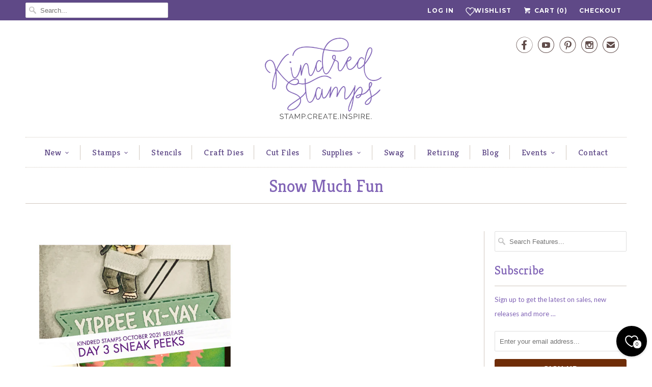

--- FILE ---
content_type: text/html; charset=utf-8
request_url: https://www.kindredstamps.com/blogs/features/tagged/snow-much-fun
body_size: 48697
content:
<!DOCTYPE html>
<!--[if lt IE 7 ]><html class="ie ie6" lang="en"> <![endif]-->
<!--[if IE 7 ]><html class="ie ie7" lang="en"> <![endif]-->
<!--[if IE 8 ]><html class="ie ie8" lang="en"> <![endif]-->
<!--[if IE 9 ]><html class="ie ie9" lang="en"> <![endif]-->
<!--[if (gte IE 10)|!(IE)]><!--><html lang="en"> <!--<![endif]-->
  <head>
    <meta name="google-site-verification" content="3_v8-ZLHvthAfSYjccs6fHU0kzjVPlbNThZkW7WRvlg" />
    <meta name="google-site-verification" content="qTPJySW3cZLnic3w-hH3EsvJQBikjHjyU7b00VQ7jUY" />
    <meta charset="utf-8">
    <meta http-equiv="cleartype" content="on">
    <meta name="robots" content="index,follow">
      
           
    <title>Features tagged "Snow Much Fun" - Kindred Stamps</title>
            
    

    <!-- Custom Fonts -->
    
      <link href="//fonts.googleapis.com/css?family=.|Merriweather:light,normal,bold|Kreon:light,normal,bold|Kreon:light,normal,bold|Kreon:light,normal,bold|Montserrat:light,normal,bold|Lato:light,normal,bold" rel="stylesheet" type="text/css" />
    
    
    

<meta name="author" content="Kindred Stamps">
<meta property="og:url" content="https://www.kindredstamps.com/blogs/features/tagged/snow-much-fun">
<meta property="og:site_name" content="Kindred Stamps">


  <meta property="og:type" content="article">
  <meta property="og:title" content="Features">
  
    
    
    
      <meta property="og:image" content="http://www.kindredstamps.com/cdn/shop/articles/October_2021_Day_3_360ec7ac-72da-4632-ad84-05176e752fde_grande.png?v=1634414168">
      <meta property="og:image:secure_url" content="https://www.kindredstamps.com/cdn/shop/articles/October_2021_Day_3_360ec7ac-72da-4632-ad84-05176e752fde_grande.png?v=1634414168">
    
  





<meta name="twitter:card" content="summary">


    
    

    <!-- Mobile Specific Metas -->
    <meta name="HandheldFriendly" content="True">
    <meta name="MobileOptimized" content="320">
    <meta name="viewport" content="width=device-width,initial-scale=1">

    <!-- Stylesheets for Responsive 5.1 -->
    <link href="//www.kindredstamps.com/cdn/shop/t/13/assets/styles.scss.css?v=105720088000788731551766113472" rel="stylesheet" type="text/css" media="all" />

    <!-- Icons -->
    <link rel="shortcut icon" type="image/x-icon" href="//www.kindredstamps.com/cdn/shop/t/13/assets/favicon.png?v=118094211693290296291510977747">
    <link rel="canonical" href="https://www.kindredstamps.com/blogs/features/tagged/snow-much-fun" />
    
    
    <script src="https://cdn.appmate.io/legacy-toolkit/1.2.44/appmate.js" type="text/javascript"></script>


<script type="text/javascript">
;(function(){
  if (typeof Appmate === 'undefined') return; // In case lib didn't load.

  Appmate.init({
    shop: {
      domain: 'kindred-stamps.myshopify.com'
    },
    session: {
      customer: ''
    },
    globals: {
      settings: {
        app_wk_icon: 'heart',
        app_wk_share_position: 'top',
        app_wk_products_per_row: 4
      },
      customer: '',
      customer_accounts_enabled: true,
    },
    wishlist: {
      loginRequired: false,
      handle: "/pages/wishlist",
      proxyHandle: "/a/wk",
      share: {
        handle: "/pages/shared-wishlist",
        title: 'My Wishlist',
        description: 'Check out some of my favorite things @ Kindred Stamps.',
        imageTitle: 'Kindred Stamps',
        hashTags: 'wishlist',
        twitterUser: false // will be used with via
      }
    }
  });
})();
</script>

<script type="text/javascript">
;(function(){
  if (typeof Appmate === 'undefined') return; // In case lib didn't load.

  Appmate.wk.on({
    'click [data-wk-add-product]': eventHandler(function(){
      var product = this.getAttribute('data-wk-add-product');
      var variant = $(this).parents('form').find('select[name="id"]').val();
      Appmate.wk.addProduct(product, variant);
    }),
    'click [data-wk-remove-product]': eventHandler(function(){
      var product = this.getAttribute('data-wk-remove-product');
      Appmate.wk.removeProduct(product);
    }),
    'click [data-wk-remove-item]': eventHandler(function(){
      var item = this.getAttribute('data-wk-remove-item');
      fadeOrNot($(this), function() {
        Appmate.wk.removeItem(item);
      });
    }),
    'click [data-wk-clear-wishlist]': eventHandler(function(){
      var wishlist = this.getAttribute('data-wk-clear-wishlist');
      Appmate.wk.clear(wishlist);
    }),
    'click [data-wk-share]': eventHandler(function(){
      var params = $(this).data();
      var shareLink = Appmate.wk.getShareLink(params);

      switch (params.wkShareService) {
        case 'link':
          $('#wk-share-link-text').addClass('wk-visible').find('.wk-text').html(shareLink);
          var copyButton = $('#wk-share-link-text .wk-clipboard');
          var copyText = copyButton.html();
          var clipboard = Appmate.wk.clipboard(copyButton[0]);
          clipboard.on('success', function(e) {
            copyButton.html('copied');
            setTimeout(function(){
              copyButton.html(copyText);
            }, 2000);
          });
          break;
        case 'email':
          window.location.href = shareLink;
          break;
        default:
          window.open(
            shareLink,
            'wishlist_share',
            'height=590, width=770, toolbar=no, menubar=no, scrollbars=no, resizable=no, location=no, directories=no, status=no'
          );
      }
    }),
    'click [data-wk-move-to-cart]': eventHandler(function(){
      var $elem = $(this);
      $form = $elem.parents('form');
      $elem.prop("disabled", true);

      var item = this.getAttribute('data-wk-move-to-cart');
      var formData = $form.serialize();

      fadeOrNot($elem, function(){
        Appmate.wk
        .moveToCart(item, formData)
        .then(function(){
          window.scrollTo(0, 0);
          location.reload();
          $elem.prop("disabled", false);
        });
      });
    }),
    'render .wk-option-select': function(elem){
      appmateOptionSelect(elem);
    },
    'login-required': function (intent) {
      var redirect = {
        path: window.location.pathname,
        intent: intent
      };
      window.location = '/account/login?wk-redirect=' + encodeURIComponent(JSON.stringify(redirect));
    },
    'render .swiper-container': function (elem) {
      initSlider()
    },
    'ready': function () {
      $(document).ready(initSlider);
      $(document).ready(fillContactForm);

      var redirect = Appmate.wk.getQueryParam('wk-redirect');
      if (redirect) {
        Appmate.wk.addLoginRedirect($('#customer_login'), JSON.parse(redirect));
      }
      var intent = Appmate.wk.getQueryParam('wk-intent');
      if (intent) {
        intent = JSON.parse(intent);
        switch (intent.action) {
          case 'addProduct':
            Appmate.wk.addProduct(intent.product, intent.variant)
            break;
          default:
            console.warn('Wishlist King: Intent not implemented', intent)
        }
        if (window.history && window.history.pushState) {
          history.pushState(null, null, window.location.pathname);
        }
      }
    }
  });

  function initSlider () {
    if (typeof Swiper !== 'undefined') {
      var mySwiper = new Swiper ('.swiper-container', {
        direction: 'horizontal',
        loop: false,
        pagination: '.swiper-pagination',
        nextButton: '.swiper-button-next',
        prevButton: '.swiper-button-prev',
        spaceBetween: 20,
        slidesPerView: 4,
        breakpoints: {
          380: {
            slidesPerView: 1,
            spaceBetween: 0,
          },
          480: {
            slidesPerView: 2,
            spaceBetween: 20,
          }
        }
      })
    }
  }

  function fillContactForm() {
    if (document.getElementById('contact_form')) {
      var message = Appmate.wk.getQueryParam('message');
      var bodyElement = document.querySelector("#contact_form textarea[name='contact[body]']");
      if (bodyElement && message) {
        bodyElement.value = message;
      }
    }
  }

  function eventHandler (callback) {
    return function (event) {
      if (typeof callback === 'function') {
        callback.call(this, event)
      }
      if (event) {
        event.preventDefault();
        event.stopPropagation();
      }
    }
  }

  function fadeOrNot($elem, callback){
    if ($elem.parents('.wk-fadeout').length) {
      $elem.parents('.wk-fadeout').fadeOut(callback);
    } else {
      callback();
    }
  }
})();

</script>



<script id="wishlist-icon-filled" data="wishlist" type="text/x-template" app="wishlist-king">
{% if settings.app_wk_icon == "heart" %}
  <svg version='1.1' xmlns='https://www.w3.org/2000/svg' width='64' height='64' viewBox='0 0 64 64'>
    <path d='M47.199 4c-6.727 0-12.516 5.472-15.198 11.188-2.684-5.715-8.474-11.188-15.201-11.188-9.274 0-16.8 7.527-16.8 16.802 0 18.865 19.031 23.812 32.001 42.464 12.26-18.536 31.999-24.2 31.999-42.464 0-9.274-7.527-16.802-16.801-16.802z' fill='#000'></path>
  </svg>
{% elsif settings.app_wk_icon == "star" %}
  <svg version='1.1' xmlns='https://www.w3.org/2000/svg' width='64' height='60.9' viewBox='0 0 64 64'>
    <path d='M63.92,23.25a1.5,1.5,0,0,0-1.39-1H40.3L33.39,1.08A1.5,1.5,0,0,0,32,0h0a1.49,1.49,0,0,0-1.39,1L23.7,22.22H1.47a1.49,1.49,0,0,0-1.39,1A1.39,1.39,0,0,0,.6,24.85l18,13L11.65,59a1.39,1.39,0,0,0,.51,1.61,1.47,1.47,0,0,0,.88.3,1.29,1.29,0,0,0,.88-0.3l18-13.08L50,60.68a1.55,1.55,0,0,0,1.76,0,1.39,1.39,0,0,0,.51-1.61l-6.9-21.14,18-13A1.45,1.45,0,0,0,63.92,23.25Z' fill='#be8508'></path>
  </svg>
{% endif %}
</script>

<script id="wishlist-icon-empty" data="wishlist" type="text/x-template" app="wishlist-king">
{% if settings.app_wk_icon == "heart" %}
  <svg version='1.1' xmlns='https://www.w3.org/2000/svg' width='64px' height='60.833px' viewBox='0 0 64 60.833'>
    <path stroke='#000' stroke-width='5' stroke-miterlimit='10' fill-opacity='0' d='M45.684,2.654c-6.057,0-11.27,4.927-13.684,10.073 c-2.417-5.145-7.63-10.073-13.687-10.073c-8.349,0-15.125,6.776-15.125,15.127c0,16.983,17.134,21.438,28.812,38.231 c11.038-16.688,28.811-21.787,28.811-38.231C60.811,9.431,54.033,2.654,45.684,2.654z'/>
  </svg>
{% elsif settings.app_wk_icon == "star" %}
  <svg version='1.1' xmlns='https://www.w3.org/2000/svg' width='64' height='60.9' viewBox='0 0 64 64'>
    <path d='M63.92,23.25a1.5,1.5,0,0,0-1.39-1H40.3L33.39,1.08A1.5,1.5,0,0,0,32,0h0a1.49,1.49,0,0,0-1.39,1L23.7,22.22H1.47a1.49,1.49,0,0,0-1.39,1A1.39,1.39,0,0,0,.6,24.85l18,13L11.65,59a1.39,1.39,0,0,0,.51,1.61,1.47,1.47,0,0,0,.88.3,1.29,1.29,0,0,0,.88-0.3l18-13.08L50,60.68a1.55,1.55,0,0,0,1.76,0,1.39,1.39,0,0,0,.51-1.61l-6.9-21.14,18-13A1.45,1.45,0,0,0,63.92,23.25ZM42.75,36.18a1.39,1.39,0,0,0-.51,1.61l5.81,18L32.85,44.69a1.41,1.41,0,0,0-1.67,0L15.92,55.74l5.81-18a1.39,1.39,0,0,0-.51-1.61L6,25.12H24.7a1.49,1.49,0,0,0,1.39-1L32,6.17l5.81,18a1.5,1.5,0,0,0,1.39,1H58Z' fill='#be8508'></path>
  </svg>
{% endif %}
</script>

<script id="wishlist-icon-remove" data="wishlist" type="text/x-template" app="wishlist-king">
  <svg version='1.1' xmlns='https://www.w3.org/2000/svg' width='320' height='320' viewBox='0 0 320 320'>
   <g>
     <path fill='#000000' stroke-width='0.25pt' d='m100,60l-40,40l170,170l40,-40l-170,-170z'/>
     <path fill='#000000' stroke-width='0.25pt' d='m60,230l170,-170l40,40l-170,170l-40,-40z'/>
   </g>
  </svg>
</script>

<script id="wishlist-link" data="wishlist" type="text/x-template" app="wishlist-king">
{% if wishlist.item_count %}
  {% assign link_icon = 'wishlist-icon-filled' %}
{% else %}
  {% assign link_icon = 'wishlist-icon-empty' %}
{% endif %}
<a href="{{ wishlist.url }}" class="wk-link wk-{{ wishlist.state }}" title="View Wishlist"><div class="wk-icon">{% include link_icon %}</div><span class="wk-label">Wishlist</span> <span class="wk-count">({{ wishlist.item_count }})</span></a>
</script>

<script id="wishlist-link-li" data="wishlist" type="text/x-template" app="wishlist-king">
<li class="wishlist-link-li wk-{{ wishlist.state }}">
  {% include 'wishlist-link' %}
</li>
</script>

<script id="wishlist-button-product" data="product" type="text/x-template" app="wishlist-king">
{% if product.in_wishlist %}
  {% assign btn_text = 'In Wishlist' %}
  {% assign btn_title = 'Remove from Wishlist' %}
  {% assign btn_action = 'wk-remove-product' %}
  {% assign btn_icon = 'wishlist-icon-filled' %}
{% else %}
  {% assign btn_text = 'Add to Wishlist' %}
  {% assign btn_title = 'Add to Wishlist' %}
  {% assign btn_action = 'wk-add-product' %}
  {% assign btn_icon = 'wishlist-icon-empty' %}
{% endif %}

<button type="button" class="wk-button-product {{ btn_action }}" title="{{ btn_title }}" data-{{ btn_action }}="{{ product.id }}">
  <div class="wk-icon">
    {% include btn_icon %}
  </div>
  <span class="wk-label">{{ btn_text }}</span>
</button>
</script>

<script id="wishlist-button-collection" data="product" type="text/x-template" app="wishlist-king">
{% if product.in_wishlist %}
  {% assign btn_text = 'In Wishlist' %}
  {% assign btn_title = 'Remove from Wishlist' %}
  {% assign btn_action = 'wk-remove-product' %}
  {% assign btn_icon = 'wishlist-icon-filled' %}
{% else %}
  {% assign btn_text = 'Add to Wishlist' %}
  {% assign btn_title = 'Add to Wishlist' %}
  {% assign btn_action = 'wk-add-product' %}
  {% assign btn_icon = 'wishlist-icon-empty' %}
{% endif %}

<button type="button" class="wk-button-collection {{ btn_action }}" title="{{ btn_title }}" data-{{ btn_action }}="{{ product.id }}">
  <div class="wk-icon">
    {% include btn_icon %}
  </div>
  <span class="wk-label">{{ btn_text }}</span>
</button>
</script>

<script id="wishlist-button-wishlist-page" data="product" type="text/x-template" app="wishlist-king">
{% if wishlist.read_only %}
  {% assign item_id = product.id %}
{% else %}
  {% assign item_id = product.wishlist_item_id %}
{% endif %}

{% assign add_class = '' %}
{% if product.in_wishlist and wishlist.read_only == true %}
  {% assign btn_text = 'In Wishlist' %}
  {% assign btn_title = 'Remove from Wishlist' %}
  {% assign btn_action = 'wk-remove-product' %}
  {% assign btn_icon = 'wishlist-icon-filled' %}
{% elsif product.in_wishlist and wishlist.read_only == false %}
  {% assign btn_text = 'In Wishlist' %}
  {% assign btn_title = 'Remove from Wishlist' %}
  {% assign btn_action = 'wk-remove-item' %}
  {% assign btn_icon = 'wishlist-icon-remove' %}
  {% assign add_class = 'wk-with-hover' %}
{% else %}
  {% assign btn_text = 'Add to Wishlist' %}
  {% assign btn_title = 'Add to Wishlist' %}
  {% assign btn_action = 'wk-add-product' %}
  {% assign btn_icon = 'wishlist-icon-empty' %}
  {% assign add_class = 'wk-with-hover' %}
{% endif %}

<button type="button" class="wk-button-wishlist-page {{ btn_action }} {{ add_class }}" title="{{ btn_title }}" data-{{ btn_action }}="{{ item_id }}">
  <div class="wk-icon">
    {% include btn_icon %}
  </div>
  <span class="wk-label">{{ btn_text }}</span>
</button>
</script>

<script id="wishlist-button-wishlist-clear" data="wishlist" type="text/x-template" app="wishlist-king">
{% assign btn_text = 'Clear Wishlist' %}
{% assign btn_title = 'Clear Wishlist' %}
{% assign btn_class = 'wk-button-wishlist-clear' %}

<button type="button" class="{{ btn_class }}" title="{{ btn_title }}" data-wk-clear-wishlist="{{ wishlist.permaId }}">
  <span class="wk-label">{{ btn_text }}</span>
</button>
</script>

<script id="wishlist-shared" data="shared_wishlist" type="text/x-template" app="wishlist-king">
{% assign wishlist = shared_wishlist %}
{% include 'wishlist-collection' with wishlist %}
</script>

<script id="wishlist-collection" data="wishlist" type="text/x-template" app="wishlist-king">
<div class='wishlist-collection'>
{% if wishlist.item_count == 0 %}
  {% include 'wishlist-collection-empty' %}
{% else %}
  {% if customer_accounts_enabled and customer == false and wishlist.read_only == false %}
    {% include 'wishlist-collection-login-note' %}
  {% endif %}

  {% if settings.app_wk_share_position == "top" %}
    {% unless wishlist.read_only %}
      {% include 'wishlist-collection-share' %}
    {% endunless %}
  {% endif %}

  {% include 'wishlist-collection-loop' %}

  {% if settings.app_wk_share_position == "bottom" %}
    {% unless wishlist.read_only %}
      {% include 'wishlist-collection-share' %}
    {% endunless %}
  {% endif %}

  {% unless wishlist.read_only %}
    {% include 'wishlist-button-wishlist-clear' %}
  {% endunless %}
{% endif %}
</div>
</script>

<script id="wishlist-row" data="wishlist" type="text/x-template" app="wishlist-king">
<div class='wk-wishlist-row'>
  {% if wishlist.item_count != 0 %}
  <h2 class="wk-wishlist-row-title">Add more from Wishlist</h2>
  <div class="swiper-container">
      <!-- Additional required wrapper -->
      <div class="swiper-wrapper">
          <!-- Slides -->
          {% for product in wishlist.products %}
            {% assign hide_default_title = false %}
            {% if product.variants.length == 1 and product.variants[0].title contains 'Default' %}
              {% assign hide_default_title = true %}
            {% endif %}
            <div
              id="wk-item-{{ product.wishlist_item_id }}"
              class="swiper-slide wk-item wk-fadeout"
              data-wk-item="{{ product.wishlist_item_id }}"
            >
              {% include 'wishlist-collection-product-image' with product %}
              {% include 'wishlist-collection-product-title' with product %}
              {% include 'wishlist-collection-product-price' %}
              {% include 'wishlist-collection-product-form' with product %}
            </div>
          {% endfor %}
      </div>
      <!-- If we need pagination -->
      <!-- <div class="swiper-pagination"></div> -->
  </div>
  <div class="swiper-button-prev">
    <svg fill="#000000" height="24" viewBox="0 0 24 24" width="24" xmlns="http://www.w3.org/2000/svg">
        <path d="M15.41 7.41L14 6l-6 6 6 6 1.41-1.41L10.83 12z"/>
        <path d="M0 0h24v24H0z" fill="none"/>
    </svg>
  </div>
  <div class="swiper-button-next">
    <svg fill="#000000" height="24" viewBox="0 0 24 24" width="24" xmlns="http://www.w3.org/2000/svg">
        <path d="M10 6L8.59 7.41 13.17 12l-4.58 4.59L10 18l6-6z"/>
        <path d="M0 0h24v24H0z" fill="none"/>
    </svg>
  </div>
  {% endif %}
</div>
</script>

<script id="wishlist-collection-empty" data="wishlist" type="text/x-template" app="wishlist-king">
<div class="wk-row">
  <div class="wk-span12">
    <h3 class="wk-wishlist-empty-note">Your wishlist is empty!</h3>
  </div>
</div>
</script>

<script id="wishlist-collection-login-note" data="wishlist" type="text/x-template" app="wishlist-king">
<div class="wk-row">
  <p class="wk-span12 wk-login-note">
    To permanently save your wishlist please <a href="/account/login">login</a> or <a href="/account/register">sign up</a>.
  </p>
</div>
</script>

<script id="wishlist-collection-share" data="wishlist" type="text/x-template" app="wishlist-king">
  <h3 id="wk-share-head">Share Wishlist</h3>
  <ul id="wk-share-list">
    <li>{% include 'wishlist-share-button-fb' %}</li>
    <li>{% include 'wishlist-share-button-pinterest' %}</li>
    <li>{% include 'wishlist-share-button-twitter' %}</li>
    <li>{% include 'wishlist-share-button-email' %}</li>
    <li>{% include 'wishlist-share-button-link' %}</li>
    {% comment %}
    <li>{% include 'wishlist-share-button-contact' %}</li>
    {% endcomment %}
    <li id="wk-share-whatsapp">{% include 'wishlist-share-button-whatsapp' %}</li>
  </ul>
  <div id="wk-share-link-text"><span class="wk-text"></span><button class="wk-clipboard" data-clipboard-target="#wk-share-link-text .wk-text">copy link</button></div>
</script>

<script id="wishlist-collection-loop" data="wishlist" type="text/x-template" app="wishlist-king">
<div class="wk-row">
  {% assign item_count = 0 %}
  {% for product in wishlist.products %}
    {% assign item_count = item_count | plus: 1 %}
    {% unless limit and item_count > limit %}
      {% assign hide_default_title = false %}
      {% if product.variants.length == 1 and product.variants[0].title contains 'Default' %}
        {% assign hide_default_title = true %}
      {% endif %}

      {% assign items_per_row = settings.app_wk_products_per_row %}
      {% assign wk_item_width = 100 | divided_by: items_per_row %}

      <div class="wk-item-column" style="width: {{ wk_item_width }}%">
        <div id="wk-item-{{ product.wishlist_item_id }}" class="wk-item {{ wk_item_class }} {% unless wishlist.read_only %}wk-fadeout{% endunless %}" data-wk-item="{{ product.wishlist_item_id }}">

          {% include 'wishlist-collection-product-image' with product %}
          {% include 'wishlist-button-wishlist-page' with product %}
          {% include 'wishlist-collection-product-title' with product %}
          {% include 'wishlist-collection-product-price' %}
          {% include 'wishlist-collection-product-form' with product %}
        </div>
      </div>
    {% endunless %}
  {% endfor %}
</div>
</script>

<script id="wishlist-collection-product-image" data="wishlist" type="text/x-template" app="wishlist-king">
<div class="wk-image">
  <a href="{{ product | variant_url }}" class="wk-variant-link wk-content" title="View product">
    <img class="wk-variant-image"
       src="{{ product | variant_img_url: 'large' }}"
       alt="{{ product.title }}" />
  </a>
</div>
</script>

<script id="wishlist-collection-product-title" data="wishlist" type="text/x-template" app="wishlist-king">
<div class="wk-product-title">
  <a href="{{ product | variant_url }}" class="wk-variant-link" title="View product">{{ product.title }}</a>
</div>
</script>

<script id="wishlist-collection-product-price" data="wishlist" type="text/x-template" app="wishlist-king">
{% assign variant = product.selected_or_first_available_variant %}
<div class="wk-purchase">
  <span class="wk-price wk-price-preview">
    {% if variant.price < variant.compare_at_price %}
    <span class="saleprice">{{ variant.price | money }}</span> <del>{{ variant.compare_at_price | money }}</del>
    {% else %}
    {{ variant.price | money }}
    {% endif %}
  </span>
</div>
</script>

<script id="wishlist-collection-product-form" data="wishlist" type="text/x-template" app="wishlist-king">
<form id="wk-add-item-form-{{ product.wishlist_item_id }}" action="/cart/add" method="post" class="wk-add-item-form">

  <!-- Begin product options -->
  <div class="wk-product-options {% if hide_default_title %}wk-no-options{% endif %}">

    <div class="wk-select" {% if hide_default_title %} style="display:none"{% endif %}>
      <select id="wk-option-select-{{ product.wishlist_item_id }}" class="wk-option-select" name="id">

        {% for variant in product.variants %}
        <option value="{{ variant.id }}" {% if variant == product.selected_or_first_available_variant %}selected="selected"{% endif %}>
          {{ variant.title }} - {{ variant.price | money }}
        </option>
        {% endfor %}

      </select>
    </div>

    {% comment %}
      {% if settings.display_quantity_dropdown and product.available %}
      <div class="wk-selector-wrapper">
        <label>Quantity</label>
        <input class="wk-quantity" type="number" name="quantity" value="1" class="wk-item-quantity" />
      </div>
      {% endif %}
    {% endcomment %}

    <div class="wk-purchase-section{% if product.variants.length > 1 %} wk-multiple{% endif %}">
      {% unless product.available %}
      <input type="submit" class="wk-add-to-cart disabled" disabled="disabled" value="Sold Out" />
      {% else %}
        {% assign cart_action = 'wk-move-to-cart' %}
        {% if wishlist.read_only %}
          {% assign cart_action = 'wk-add-to-cart' %}
        {% endif %}
        <input type="submit" class="wk-add-to-cart" data-{{ cart_action }}="{{ product.wishlist_item_id }}" name="add" value="Add to Cart" />
      {% endunless %}
    </div>
  </div>
  <!-- End product options -->
</form>
</script>

<script id="wishlist-share-button-fb" data="wishlist" type="text/x-template" app="wishlist-king">
{% unless wishlist.empty %}
<a href class="wk-button-share resp-sharing-button__link" title="Share on Facebook" data-wk-share-service="facebook" data-wk-share="{{ wishlist.permaId }}" data-wk-share-image="{{ wishlist.products[0] | variant_img_url: '1200x630' }}">
  <div class="resp-sharing-button resp-sharing-button--facebook resp-sharing-button--large">
    <div aria-hidden="true" class="resp-sharing-button__icon resp-sharing-button__icon--solid">
      <svg version="1.1" x="0px" y="0px" width="24px" height="24px" viewBox="0 0 24 24" enable-background="new 0 0 24 24" xml:space="preserve">
        <g>
          <path d="M18.768,7.465H14.5V5.56c0-0.896,0.594-1.105,1.012-1.105s2.988,0,2.988,0V0.513L14.171,0.5C10.244,0.5,9.5,3.438,9.5,5.32 v2.145h-3v4h3c0,5.212,0,12,0,12h5c0,0,0-6.85,0-12h3.851L18.768,7.465z"/>
        </g>
      </svg>
    </div>
    <span>Facebook</span>
  </div>
</a>
{% endunless %}
</script>

<script id="wishlist-share-button-twitter" data="wishlist" type="text/x-template" app="wishlist-king">
{% unless wishlist.empty %}
<a href class="wk-button-share resp-sharing-button__link" title="Share on Twitter" data-wk-share-service="twitter" data-wk-share="{{ wishlist.permaId }}">
  <div class="resp-sharing-button resp-sharing-button--twitter resp-sharing-button--large">
    <div aria-hidden="true" class="resp-sharing-button__icon resp-sharing-button__icon--solid">
      <svg version="1.1" x="0px" y="0px" width="24px" height="24px" viewBox="0 0 24 24" enable-background="new 0 0 24 24" xml:space="preserve">
        <g>
          <path d="M23.444,4.834c-0.814,0.363-1.5,0.375-2.228,0.016c0.938-0.562,0.981-0.957,1.32-2.019c-0.878,0.521-1.851,0.9-2.886,1.104 C18.823,3.053,17.642,2.5,16.335,2.5c-2.51,0-4.544,2.036-4.544,4.544c0,0.356,0.04,0.703,0.117,1.036 C8.132,7.891,4.783,6.082,2.542,3.332C2.151,4.003,1.927,4.784,1.927,5.617c0,1.577,0.803,2.967,2.021,3.782 C3.203,9.375,2.503,9.171,1.891,8.831C1.89,8.85,1.89,8.868,1.89,8.888c0,2.202,1.566,4.038,3.646,4.456 c-0.666,0.181-1.368,0.209-2.053,0.079c0.579,1.804,2.257,3.118,4.245,3.155C5.783,18.102,3.372,18.737,1,18.459 C3.012,19.748,5.399,20.5,7.966,20.5c8.358,0,12.928-6.924,12.928-12.929c0-0.198-0.003-0.393-0.012-0.588 C21.769,6.343,22.835,5.746,23.444,4.834z"/>
        </g>
      </svg>
    </div>
    <span>Twitter</span>
  </div>
</a>
{% endunless %}
</script>

<script id="wishlist-share-button-pinterest" data="wishlist" type="text/x-template" app="wishlist-king">
{% unless wishlist.empty %}
<a href class="wk-button-share resp-sharing-button__link" title="Share on Pinterest" data-wk-share-service="pinterest" data-wk-share="{{ wishlist.permaId }}" data-wk-share-image="{{ wishlist.products[0] | variant_img_url: '1200x630' }}">
  <div class="resp-sharing-button resp-sharing-button--pinterest resp-sharing-button--large">
    <div aria-hidden="true" class="resp-sharing-button__icon resp-sharing-button__icon--solid">
      <svg version="1.1" x="0px" y="0px" width="24px" height="24px" viewBox="0 0 24 24" enable-background="new 0 0 24 24" xml:space="preserve">
        <path d="M12.137,0.5C5.86,0.5,2.695,5,2.695,8.752c0,2.272,0.8 ,4.295,2.705,5.047c0.303,0.124,0.574,0.004,0.661-0.33 c0.062-0.231,0.206-0.816,0.271-1.061c0.088-0.331,0.055-0.446-0.19-0.736c-0.532-0.626-0.872-1.439-0.872-2.59 c0-3.339,2.498-6.328,6.505-6.328c3.548,0,5.497,2.168,5.497,5.063c0,3.809-1.687,7.024-4.189,7.024 c-1.382,0-2.416-1.142-2.085-2.545c0.397-1.675,1.167-3.479,1.167-4.688c0-1.081-0.58-1.983-1.782-1.983 c-1.413,0-2.548,1.461-2.548,3.42c0,1.247,0.422,2.09,0.422,2.09s-1.445,6.126-1.699,7.199c-0.505,2.137-0.076,4.756-0.04,5.02 c0.021,0.157,0.224,0.195,0.314,0.078c0.13-0.171,1.813-2.25,2.385-4.325c0.162-0.589,0.929-3.632,0.929-3.632 c0.459,0.876,1.801,1.646,3.228,1.646c4.247,0,7.128-3.871,7.128-9.053C20.5,4.15,17.182,0.5,12.137,0.5z"/>
      </svg>
    </div>
    <span>Pinterest</span>
  </div>
</a>
{% endunless %}
</script>

<script id="wishlist-share-button-whatsapp" data="wishlist" type="text/x-template" app="wishlist-king">
{% unless wishlist.empty %}
<a href class="wk-button-share resp-sharing-button__link" title="Share via WhatsApp" data-wk-share-service="whatsapp" data-wk-share="{{ wishlist.permaId }}">
  <div class="resp-sharing-button resp-sharing-button--whatsapp resp-sharing-button--large">
    <div aria-hidden="true" class="resp-sharing-button__icon resp-sharing-button__icon--solid">
      <svg xmlns="https://www.w3.org/2000/svg" width="24" height="24" viewBox="0 0 24 24">
        <path stroke="none" d="M20.1,3.9C17.9,1.7,15,0.5,12,0.5C5.8,0.5,0.7,5.6,0.7,11.9c0,2,0.5,3.9,1.5,5.6l-1.6,5.9l6-1.6c1.6,0.9,3.5,1.3,5.4,1.3l0,0l0,0c6.3,0,11.4-5.1,11.4-11.4C23.3,8.9,22.2,6,20.1,3.9z M12,21.4L12,21.4c-1.7,0-3.3-0.5-4.8-1.3l-0.4-0.2l-3.5,1l1-3.4L4,17c-1-1.5-1.4-3.2-1.4-5.1c0-5.2,4.2-9.4,9.4-9.4c2.5,0,4.9,1,6.7,2.8c1.8,1.8,2.8,4.2,2.8,6.7C21.4,17.2,17.2,21.4,12,21.4z M17.1,14.3c-0.3-0.1-1.7-0.9-1.9-1c-0.3-0.1-0.5-0.1-0.7,0.1c-0.2,0.3-0.8,1-0.9,1.1c-0.2,0.2-0.3,0.2-0.6,0.1c-0.3-0.1-1.2-0.5-2.3-1.4c-0.9-0.8-1.4-1.7-1.6-2c-0.2-0.3,0-0.5,0.1-0.6s0.3-0.3,0.4-0.5c0.2-0.1,0.3-0.3,0.4-0.5c0.1-0.2,0-0.4,0-0.5c0-0.1-0.7-1.5-1-2.1C8.9,6.6,8.6,6.7,8.5,6.7c-0.2,0-0.4,0-0.6,0S7.5,6.8,7.2,7c-0.3,0.3-1,1-1,2.4s1,2.8,1.1,3c0.1,0.2,2,3.1,4.9,4.3c0.7,0.3,1.2,0.5,1.6,0.6c0.7,0.2,1.3,0.2,1.8,0.1c0.6-0.1,1.7-0.7,1.9-1.3c0.2-0.7,0.2-1.2,0.2-1.3C17.6,14.5,17.4,14.4,17.1,14.3z"/>
      </svg>
    </div>
    <span>WhatsApp</span>
  </div>
</a>
{% endunless %}
</script>

<script id="wishlist-share-button-email" data="wishlist" type="text/x-template" app="wishlist-king">
{% unless wishlist.empty %}
<a href class="wk-button-share resp-sharing-button__link" title="Share via Email" data-wk-share-service="email" data-wk-share="{{ wishlist.permaId }}">
  <div class="resp-sharing-button resp-sharing-button--email resp-sharing-button--large">
    <div aria-hidden="true" class="resp-sharing-button__icon resp-sharing-button__icon--solid">
      <svg version="1.1" x="0px" y="0px" width="24px" height="24px" viewBox="0 0 24 24" enable-background="new 0 0 24 24" xml:space="preserve">
        <path d="M22,4H2C0.897,4,0,4.897,0,6v12c0,1.103,0.897,2,2,2h20c1.103,0,2-0.897,2-2V6C24,4.897,23.103,4,22,4z M7.248,14.434 l-3.5,2C3.67,16.479,3.584,16.5,3.5,16.5c-0.174,0-0.342-0.09-0.435-0.252c-0.137-0.239-0.054-0.545,0.186-0.682l3.5-2 c0.24-0.137,0.545-0.054,0.682,0.186C7.571,13.992,7.488,14.297,7.248,14.434z M12,14.5c-0.094,0-0.189-0.026-0.271-0.08l-8.5-5.5 C2.997,8.77,2.93,8.46,3.081,8.229c0.15-0.23,0.459-0.298,0.691-0.147L12,13.405l8.229-5.324c0.232-0.15,0.542-0.084,0.691,0.147 c0.15,0.232,0.083,0.542-0.148,0.691l-8.5,5.5C12.189,14.474,12.095,14.5,12,14.5z M20.934,16.248 C20.842,16.41,20.673,16.5,20.5,16.5c-0.084,0-0.169-0.021-0.248-0.065l-3.5-2c-0.24-0.137-0.323-0.442-0.186-0.682 s0.443-0.322,0.682-0.186l3.5,2C20.988,15.703,21.071,16.009,20.934,16.248z"/>
      </svg>
    </div>
    <span>Email</span>
  </div>
</a>
{% endunless %}
</script>

<script id="wishlist-share-button-link" data="wishlist" type="text/x-template" app="wishlist-king">
{% unless wishlist.empty %}
<a href class="wk-button-share resp-sharing-button__link" title="Share via link" data-wk-share-service="link" data-wk-share="{{ wishlist.permaId }}">
  <div class="resp-sharing-button resp-sharing-button--link resp-sharing-button--large">
    <div aria-hidden="true" class="resp-sharing-button__icon resp-sharing-button__icon--solid">
      <svg version='1.1' xmlns='https://www.w3.org/2000/svg' width='512' height='512' viewBox='0 0 512 512'>
        <path d='M459.654,233.373l-90.531,90.5c-49.969,50-131.031,50-181,0c-7.875-7.844-14.031-16.688-19.438-25.813
        l42.063-42.063c2-2.016,4.469-3.172,6.828-4.531c2.906,9.938,7.984,19.344,15.797,27.156c24.953,24.969,65.563,24.938,90.5,0
        l90.5-90.5c24.969-24.969,24.969-65.563,0-90.516c-24.938-24.953-65.531-24.953-90.5,0l-32.188,32.219
        c-26.109-10.172-54.25-12.906-81.641-8.891l68.578-68.578c50-49.984,131.031-49.984,181.031,0
        C509.623,102.342,509.623,183.389,459.654,233.373z M220.326,382.186l-32.203,32.219c-24.953,24.938-65.563,24.938-90.516,0
        c-24.953-24.969-24.953-65.563,0-90.531l90.516-90.5c24.969-24.969,65.547-24.969,90.5,0c7.797,7.797,12.875,17.203,15.813,27.125
        c2.375-1.375,4.813-2.5,6.813-4.5l42.063-42.047c-5.375-9.156-11.563-17.969-19.438-25.828c-49.969-49.984-131.031-49.984-181.016,0
        l-90.5,90.5c-49.984,50-49.984,131.031,0,181.031c49.984,49.969,131.031,49.969,181.016,0l68.594-68.594
        C274.561,395.092,246.42,392.342,220.326,382.186z'/>
      </svg>
    </div>
    <span>E-Mail</span>
  </div>
</a>
{% endunless %}
</script>

<script id="wishlist-share-button-contact" data="wishlist" type="text/x-template" app="wishlist-king">
{% unless wishlist.empty %}
<a href class="wk-button-share resp-sharing-button__link" title="Send to customer service" data-wk-share-service="contact" data-wk-share="{{ wishlist.permaId }}">
  <div class="resp-sharing-button resp-sharing-button--link resp-sharing-button--large">
    <div aria-hidden="true" class="resp-sharing-button__icon resp-sharing-button__icon--solid">
      <svg height="24" viewBox="0 0 24 24" width="24" xmlns="http://www.w3.org/2000/svg">
          <path d="M0 0h24v24H0z" fill="none"/>
          <path d="M19 2H5c-1.11 0-2 .9-2 2v14c0 1.1.89 2 2 2h4l3 3 3-3h4c1.1 0 2-.9 2-2V4c0-1.1-.9-2-2-2zm-6 16h-2v-2h2v2zm2.07-7.75l-.9.92C13.45 11.9 13 12.5 13 14h-2v-.5c0-1.1.45-2.1 1.17-2.83l1.24-1.26c.37-.36.59-.86.59-1.41 0-1.1-.9-2-2-2s-2 .9-2 2H8c0-2.21 1.79-4 4-4s4 1.79 4 4c0 .88-.36 1.68-.93 2.25z"/>
      </svg>
    </div>
    <span>E-Mail</span>
  </div>
</a>
{% endunless %}
</script>




<script>
function appmateSelectCallback(variant, selector) {
  var shop = Appmate.wk.globals.shop;
  var product = Appmate.wk.getProduct(variant.product_id);
  var itemId = $(selector.variantIdField).parents('[data-wk-item]').attr('data-wk-item');
  var container = $('#wk-item-' + itemId);


  

  var imageUrl = '';

  if (variant && variant.image) {
    imageUrl = Appmate.wk.filters.img_url(variant, 'large');
  } else if (product) {
    imageUrl = Appmate.wk.filters.img_url(product, 'large');
  }

  if (imageUrl) {
    container.find('.wk-variant-image').attr('src', imageUrl);
  }
  var formatMoney = Appmate.wk.filters.money;
  if (!product.hidden && variant && (variant.available || variant.inventory_policy === 'continue')) {
    container.find('.wk-add-to-cart').removeAttr('disabled').removeClass('disabled').attr('value', 'Add to Cart');
    if(variant.price < variant.compare_at_price){
      container.find('.wk-price-preview').html(formatMoney(variant.price) + " <del>" + formatMoney(variant.compare_at_price) + "</del>");
    } else {
      container.find('.wk-price-preview').html(formatMoney(variant.price));
    }
  } else {
    var message = variant && !product.hidden ? "Sold Out" : "Unavailable";
    container.find('.wk-add-to-cart').addClass('disabled').attr('disabled', 'disabled').attr('value', message);
    container.find('.wk-price-preview').text(message);
  }

};

function appmateOptionSelect(el){
  if (!Shopify || !Shopify.OptionSelectors) {
    throw new Error('Missing option_selection.js! Please check templates/page.wishlist.liquid');
  }

  var id = el.getAttribute('id');
  var itemId = $(el).parents('[data-wk-item]').attr('data-wk-item');
  var container = $('#wk-item-' + itemId);

  Appmate.wk.getItem(itemId).then(function(product){
    var selector = new Shopify.OptionSelectors(id, {
      product: product,
      onVariantSelected: appmateSelectCallback,
      enableHistoryState: false
    });

    if (product.selected_variant_id) {
      selector.selectVariant(product.selected_variant_id);
    }

    // Add label if only one product option and it isn't 'Title'.
    if (product.options.length == 1 && product.options[0] != 'Title') {
      $(container)
      .find('.selector-wrapper:eq(0)')
      .prepend('<label>' + product.options[0] + '</label>');
    }
  });
}

</script>

<link href="//www.kindredstamps.com/cdn/shop/t/13/assets/appmate-wishlist-king.scss.css?v=68157390029535282431510978475" rel="stylesheet" type="text/css" media="all" />


    

    
        
    <script src="//www.kindredstamps.com/cdn/shop/t/13/assets/app.js?v=124031438535235183401695742488" type="text/javascript"></script>
    
    <script>window.performance && window.performance.mark && window.performance.mark('shopify.content_for_header.start');</script><meta id="shopify-digital-wallet" name="shopify-digital-wallet" content="/8642216/digital_wallets/dialog">
<meta name="shopify-checkout-api-token" content="e15ecbcbb994ec51875b8f3d51f480a4">
<meta id="in-context-paypal-metadata" data-shop-id="8642216" data-venmo-supported="true" data-environment="production" data-locale="en_US" data-paypal-v4="true" data-currency="USD">
<link rel="alternate" type="application/atom+xml" title="Feed" href="/blogs/features/tagged/snow-much-fun.atom" />
<script async="async" src="/checkouts/internal/preloads.js?locale=en-US"></script>
<link rel="preconnect" href="https://shop.app" crossorigin="anonymous">
<script async="async" src="https://shop.app/checkouts/internal/preloads.js?locale=en-US&shop_id=8642216" crossorigin="anonymous"></script>
<script id="apple-pay-shop-capabilities" type="application/json">{"shopId":8642216,"countryCode":"US","currencyCode":"USD","merchantCapabilities":["supports3DS"],"merchantId":"gid:\/\/shopify\/Shop\/8642216","merchantName":"Kindred Stamps","requiredBillingContactFields":["postalAddress","email","phone"],"requiredShippingContactFields":["postalAddress","email","phone"],"shippingType":"shipping","supportedNetworks":["visa","masterCard","amex","discover","elo","jcb"],"total":{"type":"pending","label":"Kindred Stamps","amount":"1.00"},"shopifyPaymentsEnabled":true,"supportsSubscriptions":true}</script>
<script id="shopify-features" type="application/json">{"accessToken":"e15ecbcbb994ec51875b8f3d51f480a4","betas":["rich-media-storefront-analytics"],"domain":"www.kindredstamps.com","predictiveSearch":true,"shopId":8642216,"locale":"en"}</script>
<script>var Shopify = Shopify || {};
Shopify.shop = "kindred-stamps.myshopify.com";
Shopify.locale = "en";
Shopify.currency = {"active":"USD","rate":"1.0"};
Shopify.country = "US";
Shopify.theme = {"name":"Responsive (Wishlist King)","id":290553875,"schema_name":null,"schema_version":null,"theme_store_id":304,"role":"main"};
Shopify.theme.handle = "null";
Shopify.theme.style = {"id":null,"handle":null};
Shopify.cdnHost = "www.kindredstamps.com/cdn";
Shopify.routes = Shopify.routes || {};
Shopify.routes.root = "/";</script>
<script type="module">!function(o){(o.Shopify=o.Shopify||{}).modules=!0}(window);</script>
<script>!function(o){function n(){var o=[];function n(){o.push(Array.prototype.slice.apply(arguments))}return n.q=o,n}var t=o.Shopify=o.Shopify||{};t.loadFeatures=n(),t.autoloadFeatures=n()}(window);</script>
<script>
  window.ShopifyPay = window.ShopifyPay || {};
  window.ShopifyPay.apiHost = "shop.app\/pay";
  window.ShopifyPay.redirectState = null;
</script>
<script id="shop-js-analytics" type="application/json">{"pageType":"blog"}</script>
<script defer="defer" async type="module" src="//www.kindredstamps.com/cdn/shopifycloud/shop-js/modules/v2/client.init-shop-cart-sync_BN7fPSNr.en.esm.js"></script>
<script defer="defer" async type="module" src="//www.kindredstamps.com/cdn/shopifycloud/shop-js/modules/v2/chunk.common_Cbph3Kss.esm.js"></script>
<script defer="defer" async type="module" src="//www.kindredstamps.com/cdn/shopifycloud/shop-js/modules/v2/chunk.modal_DKumMAJ1.esm.js"></script>
<script type="module">
  await import("//www.kindredstamps.com/cdn/shopifycloud/shop-js/modules/v2/client.init-shop-cart-sync_BN7fPSNr.en.esm.js");
await import("//www.kindredstamps.com/cdn/shopifycloud/shop-js/modules/v2/chunk.common_Cbph3Kss.esm.js");
await import("//www.kindredstamps.com/cdn/shopifycloud/shop-js/modules/v2/chunk.modal_DKumMAJ1.esm.js");

  window.Shopify.SignInWithShop?.initShopCartSync?.({"fedCMEnabled":true,"windoidEnabled":true});

</script>
<script>
  window.Shopify = window.Shopify || {};
  if (!window.Shopify.featureAssets) window.Shopify.featureAssets = {};
  window.Shopify.featureAssets['shop-js'] = {"shop-cart-sync":["modules/v2/client.shop-cart-sync_CJVUk8Jm.en.esm.js","modules/v2/chunk.common_Cbph3Kss.esm.js","modules/v2/chunk.modal_DKumMAJ1.esm.js"],"init-fed-cm":["modules/v2/client.init-fed-cm_7Fvt41F4.en.esm.js","modules/v2/chunk.common_Cbph3Kss.esm.js","modules/v2/chunk.modal_DKumMAJ1.esm.js"],"init-shop-email-lookup-coordinator":["modules/v2/client.init-shop-email-lookup-coordinator_Cc088_bR.en.esm.js","modules/v2/chunk.common_Cbph3Kss.esm.js","modules/v2/chunk.modal_DKumMAJ1.esm.js"],"init-windoid":["modules/v2/client.init-windoid_hPopwJRj.en.esm.js","modules/v2/chunk.common_Cbph3Kss.esm.js","modules/v2/chunk.modal_DKumMAJ1.esm.js"],"shop-button":["modules/v2/client.shop-button_B0jaPSNF.en.esm.js","modules/v2/chunk.common_Cbph3Kss.esm.js","modules/v2/chunk.modal_DKumMAJ1.esm.js"],"shop-cash-offers":["modules/v2/client.shop-cash-offers_DPIskqss.en.esm.js","modules/v2/chunk.common_Cbph3Kss.esm.js","modules/v2/chunk.modal_DKumMAJ1.esm.js"],"shop-toast-manager":["modules/v2/client.shop-toast-manager_CK7RT69O.en.esm.js","modules/v2/chunk.common_Cbph3Kss.esm.js","modules/v2/chunk.modal_DKumMAJ1.esm.js"],"init-shop-cart-sync":["modules/v2/client.init-shop-cart-sync_BN7fPSNr.en.esm.js","modules/v2/chunk.common_Cbph3Kss.esm.js","modules/v2/chunk.modal_DKumMAJ1.esm.js"],"init-customer-accounts-sign-up":["modules/v2/client.init-customer-accounts-sign-up_CfPf4CXf.en.esm.js","modules/v2/client.shop-login-button_DeIztwXF.en.esm.js","modules/v2/chunk.common_Cbph3Kss.esm.js","modules/v2/chunk.modal_DKumMAJ1.esm.js"],"pay-button":["modules/v2/client.pay-button_CgIwFSYN.en.esm.js","modules/v2/chunk.common_Cbph3Kss.esm.js","modules/v2/chunk.modal_DKumMAJ1.esm.js"],"init-customer-accounts":["modules/v2/client.init-customer-accounts_DQ3x16JI.en.esm.js","modules/v2/client.shop-login-button_DeIztwXF.en.esm.js","modules/v2/chunk.common_Cbph3Kss.esm.js","modules/v2/chunk.modal_DKumMAJ1.esm.js"],"avatar":["modules/v2/client.avatar_BTnouDA3.en.esm.js"],"init-shop-for-new-customer-accounts":["modules/v2/client.init-shop-for-new-customer-accounts_CsZy_esa.en.esm.js","modules/v2/client.shop-login-button_DeIztwXF.en.esm.js","modules/v2/chunk.common_Cbph3Kss.esm.js","modules/v2/chunk.modal_DKumMAJ1.esm.js"],"shop-follow-button":["modules/v2/client.shop-follow-button_BRMJjgGd.en.esm.js","modules/v2/chunk.common_Cbph3Kss.esm.js","modules/v2/chunk.modal_DKumMAJ1.esm.js"],"checkout-modal":["modules/v2/client.checkout-modal_B9Drz_yf.en.esm.js","modules/v2/chunk.common_Cbph3Kss.esm.js","modules/v2/chunk.modal_DKumMAJ1.esm.js"],"shop-login-button":["modules/v2/client.shop-login-button_DeIztwXF.en.esm.js","modules/v2/chunk.common_Cbph3Kss.esm.js","modules/v2/chunk.modal_DKumMAJ1.esm.js"],"lead-capture":["modules/v2/client.lead-capture_DXYzFM3R.en.esm.js","modules/v2/chunk.common_Cbph3Kss.esm.js","modules/v2/chunk.modal_DKumMAJ1.esm.js"],"shop-login":["modules/v2/client.shop-login_CA5pJqmO.en.esm.js","modules/v2/chunk.common_Cbph3Kss.esm.js","modules/v2/chunk.modal_DKumMAJ1.esm.js"],"payment-terms":["modules/v2/client.payment-terms_BxzfvcZJ.en.esm.js","modules/v2/chunk.common_Cbph3Kss.esm.js","modules/v2/chunk.modal_DKumMAJ1.esm.js"]};
</script>
<script>(function() {
  var isLoaded = false;
  function asyncLoad() {
    if (isLoaded) return;
    isLoaded = true;
    var urls = ["https:\/\/js.smile.io\/v1\/smile-shopify.js?shop=kindred-stamps.myshopify.com","https:\/\/chimpstatic.com\/mcjs-connected\/js\/users\/98377959435535ae19eaa4cea\/5f5b5d0dd9260a83d2aef9ac8.js?shop=kindred-stamps.myshopify.com","https:\/\/static.affiliatly.com\/shopify\/v3\/shopify.js?affiliatly_code=AF-1015824\u0026shop=kindred-stamps.myshopify.com","\/\/cdn.shopify.com\/proxy\/feda215b4e5bc9a88cc1dcf474b3eb3db7e498d7c7a80b9121d98a8cb41ea931\/static.cdn.printful.com\/static\/js\/external\/shopify-product-customizer.js?v=0.28\u0026shop=kindred-stamps.myshopify.com\u0026sp-cache-control=cHVibGljLCBtYXgtYWdlPTkwMA","https:\/\/d3p29gcwgas9m8.cloudfront.net\/assets\/js\/index.js?shop=kindred-stamps.myshopify.com","https:\/\/cdn.hextom.com\/js\/freeshippingbar.js?shop=kindred-stamps.myshopify.com"];
    for (var i = 0; i < urls.length; i++) {
      var s = document.createElement('script');
      s.type = 'text/javascript';
      s.async = true;
      s.src = urls[i];
      var x = document.getElementsByTagName('script')[0];
      x.parentNode.insertBefore(s, x);
    }
  };
  if(window.attachEvent) {
    window.attachEvent('onload', asyncLoad);
  } else {
    window.addEventListener('load', asyncLoad, false);
  }
})();</script>
<script id="__st">var __st={"a":8642216,"offset":-28800,"reqid":"c4c10cb0-73d6-426f-9998-c3ae01c508f2-1769764349","pageurl":"www.kindredstamps.com\/blogs\/features\/tagged\/snow-much-fun","s":"blogs-49266311","u":"048fda1dfb16","p":"blog","rtyp":"blog","rid":49266311};</script>
<script>window.ShopifyPaypalV4VisibilityTracking = true;</script>
<script id="captcha-bootstrap">!function(){'use strict';const t='contact',e='account',n='new_comment',o=[[t,t],['blogs',n],['comments',n],[t,'customer']],c=[[e,'customer_login'],[e,'guest_login'],[e,'recover_customer_password'],[e,'create_customer']],r=t=>t.map((([t,e])=>`form[action*='/${t}']:not([data-nocaptcha='true']) input[name='form_type'][value='${e}']`)).join(','),a=t=>()=>t?[...document.querySelectorAll(t)].map((t=>t.form)):[];function s(){const t=[...o],e=r(t);return a(e)}const i='password',u='form_key',d=['recaptcha-v3-token','g-recaptcha-response','h-captcha-response',i],f=()=>{try{return window.sessionStorage}catch{return}},m='__shopify_v',_=t=>t.elements[u];function p(t,e,n=!1){try{const o=window.sessionStorage,c=JSON.parse(o.getItem(e)),{data:r}=function(t){const{data:e,action:n}=t;return t[m]||n?{data:e,action:n}:{data:t,action:n}}(c);for(const[e,n]of Object.entries(r))t.elements[e]&&(t.elements[e].value=n);n&&o.removeItem(e)}catch(o){console.error('form repopulation failed',{error:o})}}const l='form_type',E='cptcha';function T(t){t.dataset[E]=!0}const w=window,h=w.document,L='Shopify',v='ce_forms',y='captcha';let A=!1;((t,e)=>{const n=(g='f06e6c50-85a8-45c8-87d0-21a2b65856fe',I='https://cdn.shopify.com/shopifycloud/storefront-forms-hcaptcha/ce_storefront_forms_captcha_hcaptcha.v1.5.2.iife.js',D={infoText:'Protected by hCaptcha',privacyText:'Privacy',termsText:'Terms'},(t,e,n)=>{const o=w[L][v],c=o.bindForm;if(c)return c(t,g,e,D).then(n);var r;o.q.push([[t,g,e,D],n]),r=I,A||(h.body.append(Object.assign(h.createElement('script'),{id:'captcha-provider',async:!0,src:r})),A=!0)});var g,I,D;w[L]=w[L]||{},w[L][v]=w[L][v]||{},w[L][v].q=[],w[L][y]=w[L][y]||{},w[L][y].protect=function(t,e){n(t,void 0,e),T(t)},Object.freeze(w[L][y]),function(t,e,n,w,h,L){const[v,y,A,g]=function(t,e,n){const i=e?o:[],u=t?c:[],d=[...i,...u],f=r(d),m=r(i),_=r(d.filter((([t,e])=>n.includes(e))));return[a(f),a(m),a(_),s()]}(w,h,L),I=t=>{const e=t.target;return e instanceof HTMLFormElement?e:e&&e.form},D=t=>v().includes(t);t.addEventListener('submit',(t=>{const e=I(t);if(!e)return;const n=D(e)&&!e.dataset.hcaptchaBound&&!e.dataset.recaptchaBound,o=_(e),c=g().includes(e)&&(!o||!o.value);(n||c)&&t.preventDefault(),c&&!n&&(function(t){try{if(!f())return;!function(t){const e=f();if(!e)return;const n=_(t);if(!n)return;const o=n.value;o&&e.removeItem(o)}(t);const e=Array.from(Array(32),(()=>Math.random().toString(36)[2])).join('');!function(t,e){_(t)||t.append(Object.assign(document.createElement('input'),{type:'hidden',name:u})),t.elements[u].value=e}(t,e),function(t,e){const n=f();if(!n)return;const o=[...t.querySelectorAll(`input[type='${i}']`)].map((({name:t})=>t)),c=[...d,...o],r={};for(const[a,s]of new FormData(t).entries())c.includes(a)||(r[a]=s);n.setItem(e,JSON.stringify({[m]:1,action:t.action,data:r}))}(t,e)}catch(e){console.error('failed to persist form',e)}}(e),e.submit())}));const S=(t,e)=>{t&&!t.dataset[E]&&(n(t,e.some((e=>e===t))),T(t))};for(const o of['focusin','change'])t.addEventListener(o,(t=>{const e=I(t);D(e)&&S(e,y())}));const B=e.get('form_key'),M=e.get(l),P=B&&M;t.addEventListener('DOMContentLoaded',(()=>{const t=y();if(P)for(const e of t)e.elements[l].value===M&&p(e,B);[...new Set([...A(),...v().filter((t=>'true'===t.dataset.shopifyCaptcha))])].forEach((e=>S(e,t)))}))}(h,new URLSearchParams(w.location.search),n,t,e,['guest_login'])})(!0,!0)}();</script>
<script integrity="sha256-4kQ18oKyAcykRKYeNunJcIwy7WH5gtpwJnB7kiuLZ1E=" data-source-attribution="shopify.loadfeatures" defer="defer" src="//www.kindredstamps.com/cdn/shopifycloud/storefront/assets/storefront/load_feature-a0a9edcb.js" crossorigin="anonymous"></script>
<script crossorigin="anonymous" defer="defer" src="//www.kindredstamps.com/cdn/shopifycloud/storefront/assets/shopify_pay/storefront-65b4c6d7.js?v=20250812"></script>
<script data-source-attribution="shopify.dynamic_checkout.dynamic.init">var Shopify=Shopify||{};Shopify.PaymentButton=Shopify.PaymentButton||{isStorefrontPortableWallets:!0,init:function(){window.Shopify.PaymentButton.init=function(){};var t=document.createElement("script");t.src="https://www.kindredstamps.com/cdn/shopifycloud/portable-wallets/latest/portable-wallets.en.js",t.type="module",document.head.appendChild(t)}};
</script>
<script data-source-attribution="shopify.dynamic_checkout.buyer_consent">
  function portableWalletsHideBuyerConsent(e){var t=document.getElementById("shopify-buyer-consent"),n=document.getElementById("shopify-subscription-policy-button");t&&n&&(t.classList.add("hidden"),t.setAttribute("aria-hidden","true"),n.removeEventListener("click",e))}function portableWalletsShowBuyerConsent(e){var t=document.getElementById("shopify-buyer-consent"),n=document.getElementById("shopify-subscription-policy-button");t&&n&&(t.classList.remove("hidden"),t.removeAttribute("aria-hidden"),n.addEventListener("click",e))}window.Shopify?.PaymentButton&&(window.Shopify.PaymentButton.hideBuyerConsent=portableWalletsHideBuyerConsent,window.Shopify.PaymentButton.showBuyerConsent=portableWalletsShowBuyerConsent);
</script>
<script data-source-attribution="shopify.dynamic_checkout.cart.bootstrap">document.addEventListener("DOMContentLoaded",(function(){function t(){return document.querySelector("shopify-accelerated-checkout-cart, shopify-accelerated-checkout")}if(t())Shopify.PaymentButton.init();else{new MutationObserver((function(e,n){t()&&(Shopify.PaymentButton.init(),n.disconnect())})).observe(document.body,{childList:!0,subtree:!0})}}));
</script>
<link id="shopify-accelerated-checkout-styles" rel="stylesheet" media="screen" href="https://www.kindredstamps.com/cdn/shopifycloud/portable-wallets/latest/accelerated-checkout-backwards-compat.css" crossorigin="anonymous">
<style id="shopify-accelerated-checkout-cart">
        #shopify-buyer-consent {
  margin-top: 1em;
  display: inline-block;
  width: 100%;
}

#shopify-buyer-consent.hidden {
  display: none;
}

#shopify-subscription-policy-button {
  background: none;
  border: none;
  padding: 0;
  text-decoration: underline;
  font-size: inherit;
  cursor: pointer;
}

#shopify-subscription-policy-button::before {
  box-shadow: none;
}

      </style>

<script>window.performance && window.performance.mark && window.performance.mark('shopify.content_for_header.end');</script>
  

<script id="sca_fg_cart_ShowGiftAsProductTemplate" type="text/template">
  
  <div class="item not-sca-qv" id="sca-freegift-{{productID}}">
    <a class="close_box" style="display: none;position: absolute;top:5px;right: 10px;font-size: 22px;font-weight: bold;cursor: pointer;text-decoration:none;color: #aaa;">×</a>
    <a href="/products/{{productHandle}}" target="_blank"><img style="margin-left: auto; margin-right: auto; width: 50%;" class="lazyOwl" data-src="{{productImageURL}}"></a>
    <div class="sca-product-shop">
      <div class="review-summary3">
        <div class="yotpo bottomLine" style="text-align:center"
          data-product-id="{{productID}}"
          data-product-models="{{productID}}"
          data-name="{{productTitle}}"
          data-url="/products/{{productHandle}}">
        </div>
      </div>
      <div class="f-fix"><span class="sca-product-title" style="white-space: nowrap;color:#000;{{showfgTitle}}">{{productTitle}}</span>
          <div id="product-variants-{{productID}}">
            <div class="sca-price" id="price-field-{{productID}}">
              <span class="sca-old-price">{{variant_compare_at_price}}</span>
              <span class="sca-special-price">{{variant_price}}</span>
            </div>
            <div id="stay-content-sca-freegift-{{productID}}" class="sca-fg-cart-item">
              <a class="close_box" style="display: none;position: absolute;top:5px;right: 10px;font-size: 22px;font-weight: bold;cursor: pointer;text-decoration:none;color: #aaa;">×</a>
              <select id="product-select-{{productID}}" name="id" style="display: none">
                {{optionVariantData}}
              </select>
            </div>
          </div>
          <button type='button' id="sca-btn-select-{{productID}}" class="sca-button" onclick="onclickSelect_{{productID}}();"><span>{{SelectButton}}</span></button>
          <button type='button' id="sca-btn-{{productID}}" class="sca-button" style="display: none"><span>{{AddToCartButton}}</span></button>
      </div>
    </div>
  </div>
  
</script>
<script id = "sca_fg_cart_ShowGiftAsProductScriptTemplate" type="text/template">
  
    var selectCallback_{{productID}}=function(t,a){if(t?(t.available?(SECOMAPP.jQuery("#sca-btn-{{productID}}").removeClass("disabled").removeAttr("disabled").html("<span>{{AddToCartButton}}</span>").fadeTo(200,1),SECOMAPP.jQuery("#sca-btn-{{productID}}").unbind("click"),SECOMAPP.jQuery("#sca-btn-{{productID}}").click(SECOMAPP.jQuery.proxy(function(){SECOMAPP.addGiftToCart(t.id,1)},t))):SECOMAPP.jQuery("#sca-btn-{{productID}}").html("<span>{{UnavailableButton}}</span>").addClass("disabled").attr("disabled","disabled").fadeTo(200,.5),t.compare_at_price>t.price?SECOMAPP.jQuery("#price-field-{{productID}}").html("<span class='sca-old-price'>"+SECOMAPP.formatMoney(t.compare_at_price)+"</span>&nbsp;<s class='sca-special-price'>"+SECOMAPP.formatMoney(t.price)+"</s>"):SECOMAPP.jQuery("#price-field-{{productID}}").html("<span class='sca-special-price'>"+SECOMAPP.formatMoney(t.price)+"</span>")):SECOMAPP.jQuery("#sca-btn-{{productID}}").html("<span>{{UnavailableButton}}</span>").addClass("disabled").attr("disabled","disabled").fadeTo(200,.5),t&&t.featured_image){var e=SECOMAPP.jQuery("#sca-freegift-{{productID}} img"),_=t.featured_image,c=e[0];Shopify.Image.switchImage(_,c,function(t,a,e){SECOMAPP.jQuery(e).parents("a").attr("href",t),SECOMAPP.jQuery(e).attr("src",t)})}},onclickSelect_{{productID}}=function(t){SECOMAPP.jQuery.getJSON("/products/{{productHandle}}.js",{_:(new Date).getTime()},function(t){SECOMAPP.jQuery(".owl-item #sca-freegift-{{productID}} span.sca-product-title").html(t.title);var e=[];SECOMAPP.jQuery.each(t.options,function(t,a){e[t]=a.name}),t.options=e;for(var a={{variantsGiftList}},_={{mainVariantsList}},c=t.variants.length-1;-1<c;c--)a.indexOf(t.variants[c].id)<0&&_.indexOf(t.variants[c].id)<0&&t.variants.splice(c,1);for(var o=_.length-1;-1<o;o--){var i=a[o],r=_[o],n=-1,s=-1;for(c=t.variants.length-1;-1<c;c--)t.variants[c].id==i?n=c:t.variants[c].id==r&&(s=c);-1<n&&-1<s&n!==s?("undefined"!=typeof SECOMAPP&&void 0!==SECOMAPP.fgsettings&&!0===SECOMAPP.fgsettings.sca_sync_gift&&void 0!==SECOMAPP.fgsettings.sca_fg_gift_variant_quantity_format&&"equal_original_inventory"===SECOMAPP.fgsettings.sca_fg_gift_variant_quantity_format&&(t.variants[n].available=t.variants[s].available,t.variants[n].inventory_management=t.variants[s].inventory_management),t.variants[n].option1=t.variants[s].option1,t.variants[n].options[0].name=t.variants[s].options[0].name,t.variants[n].options[1]&&(t.variants[n].options[1].name=t.variants[s].options[1].name,t.variants[n].option2=t.variants[s].option2),t.variants[n].options[2]&&(t.variants[n].options[2].name=t.variants[s].options[2].name,t.variants[n].option3=t.variants[s].option3),t.variants[n].title=t.variants[s].title,t.variants[n].name=t.variants[s].name,t.variants[n].public_title=t.variants[s].public_title,t.variants.splice(s,1)):(t.variants[s].id=i,t.variants[s].compare_at_price||(t.variants[s].compare_at_price=t.variants[s].price),t.variants[s].price=SECOMAPP.fgdata.giftid_price_mapping[i])}SECOMAPP.jQuery("#sca-btn-select-{{productID}}").hide(),SECOMAPP.jQuery("#product-select-{{productID}}").show(),SECOMAPP.jQuery("#sca-btn-{{productID}}").show(),SECOMAPP.jQuery("#stay-content-sca-freegift-{{productID}} .close_box").show(),SECOMAPP.jQuery("#stay-content-sca-freegift-{{productID}} .close_box").click(function(){SECOMAPP.jQuery("#stay-content-sca-freegift-{{productID}}").hide(),SECOMAPP.jQuery("#sca-btn-{{productID}}").hide(),SECOMAPP.jQuery("#sca-btn-select-{{productID}}").show()}),onclickSelect_{{productID}}=function(){SECOMAPP.jQuery("#stay-content-sca-freegift-{{productID}}").show(),SECOMAPP.jQuery("#sca-btn-{{productID}}").show(),SECOMAPP.jQuery("#sca-btn-select-{{productID}}").hide()},1==t.variants.length?(-1!==t.variants[0].title.indexOf("Default")&&SECOMAPP.jQuery("#sca-freegift-{{productID}} .selector-wrapper").hide(),1==t.variants[0].available&&(SECOMAPP.jQuery("#sca-btn-{{productID}}").show(),SECOMAPP.jQuery("#sca-btn-select-{{productID}}").hide(),SECOMAPP.jQuery("#sca-btn-{{productID}}").removeClass("disabled").removeAttr("disabled").html("<span>{{AddToCartButton}}</span>").fadeTo(200,1),SECOMAPP.jQuery("#sca-btn-{{productID}}").unbind("click"),SECOMAPP.jQuery("#sca-btn-{{productID}}").click(SECOMAPP.jQuery.proxy(function(){SECOMAPP.addGiftToCart(t.variants[0].id,1)},t)))):(new Shopify.OptionSelectors("product-select-{{productID}}",{product:t,onVariantSelected:selectCallback_{{productID}},enableHistoryState:!0}),SECOMAPP.jQuery("#stay-content-sca-freegift-{{productID}}").show(),SECOMAPP.jQuery("#stay-content-sca-freegift-{{productID}}").focus())})};1=={{variantsGiftList}}.length&&onclickSelect_{{productID}}();
  
</script>

<script id="sca_fg_cart_ShowGiftAsVariantTemplate" type="text/template">
  
  <div class="item not-sca-qv" id="sca-freegift-{{variantID}}">
    <a href="/products/{{productHandle}}?variant={{originalVariantID}}" target="_blank"><img style="margin-left: auto; margin-right: auto; width: 50%;" class="lazyOwl" data-src="{{variantImageURL}}"></a>
    <div class="sca-product-shop">
      <div class="review-summary3">
        <div class="yotpo bottomLine" style="text-align:center"
          data-product-id="{{productID}}"
          data-product-models="{{productID}}"
          data-name="{{productTitle}}"
          data-url="/products/{{productHandle}}">
        </div>
      </div>
      <div class="f-fix">
        <span class="sca-product-title" style="white-space: nowrap;color:#000;">{{variantTitle}}</span>
        <div class="sca-price">
          <span class="sca-old-price">{{variant_compare_at_price}}</span>
          <span class="sca-special-price">{{variant_price}}</span>
        </div>
        <button type="button" id="sca-btn{{variantID}}" class="sca-button" onclick="SECOMAPP.addGiftToCart({{variantID}},1);">
          <span>{{AddToCartButton}}</span>
        </button>
      </div>
    </div>
  </div>
  
</script>

<script id="sca_fg_prod_GiftList" type="text/template">
  
  <a style="text-decoration: none !important" id ="{{giftShowID}}" class="product-image freegif-product-image freegift-info-{{giftShowID}}"
     title="{{giftTitle}}" href="/products/{{productsHandle}}">
    <img class="not-sca-qv" src="{{giftImgUrl}}" alt="{{giftTitle}}" />
  </a>
  
</script>

<script id="sca_fg_prod_Gift_PopupDetail" type="text/template">
  
  <div class="sca-fg-item fg-info-{{giftShowID}}" style="display:none;z-index:2147483647;">
    <div class="sca-fg-item-options">
      <div class="sca-fg-item-option-title">
        <em>{{freegiftRuleName}}</em>
      </div>
      <div class="sca-fg-item-option-ct">
        <!--        <div class="sca-fg-image-item">
                        <img src="{{giftImgUrl}}" /> -->
        <div class="sca-fg-item-name">
          <a href="#">{{giftTitle}}</a>
        </div>
        <!--        </div> -->
      </div>
    </div>
  </div>
  
</script>

<script id="sca_fg_ajax_GiftListPopup" type="text/template">
  
  <div id="freegift_popup" class="mfp-hide">
    <div id="sca-fg-owl-carousel">
      <div id="freegift_cart_container" class="sca-fg-cart-container" style="display: none;">
        <div id="freegift_message" class="owl-carousel"></div>
      </div>
      <div id="sca-fg-slider-cart" style="display: none;">
        <div class="sca-fg-cart-title">
          <strong>{{popupTitle}}</strong>
        </div>
        <div id="sca_freegift_list" class="owl-carousel"></div>
      </div>
    </div>
  </div>
  
</script>

<script id="sca_fg_checkout_confirm_popup" type="text/template">
    
         <div class='sca-fg-checkout-confirm-popup' style='font-family: "Myriad","Cardo","Big Caslon","Bodoni MT",Georgia,serif; position: relative;background: #FFF;padding: 20px 20px 50px 20px;width: auto;max-width: 500px;margin: 20px auto;'>
             <h1 style='font-family: "Oswald","Cardo","Big Caslon","Bodoni MT",Georgia,serif;'>YOU CAN STILL ADD MORE!</h1>
             <p>You get 1 free item with every product purchased. It looks like you can still add more free item(s) to your cart. What would you like to do?</p>
             <p class='sca-fg-checkout-confirm-buttons' style='float: right;'>
                 <a class='btn popup-modal-dismiss action_button add_to_cart' href='#' style='width: 200px !important;margin-right: 20px;'>ADD MORE</a>
                 <a class='btn checkout__button continue-checkout action_button add_to_cart' href='/checkout' style='width: 200px !important;'>CHECKOUT</a>
             </p>
         </div>
    
</script>



<link href="//www.kindredstamps.com/cdn/shop/t/13/assets/sca.freegift.css?v=95952017956023990191575267841" rel="stylesheet" type="text/css" media="all" />
<script src="//www.kindredstamps.com/cdn/shopifycloud/storefront/assets/themes_support/option_selection-b017cd28.js" type="text/javascript"></script>
<script data-cfasync="false">
    Shopify.money_format = "$ {{amount}}";
    //enable checking free gifts condition when checkout clicked
    if ((typeof SECOMAPP) === 'undefined') { window.SECOMAPP = {}; };
    SECOMAPP.enableOverrideCheckout = true;
    //    SECOMAPP.preStopAppCallback = function(cart){
    //        if(typeof yotpo!=='undefined' && typeof yotpo.initWidgets==='function'){
    //            yotpo.initWidgets();
    //        }
    //    }
</script>
<script type="text/javascript">(function(){if(typeof SECOMAPP==="undefined"){SECOMAPP={}};if(typeof Shopify==="undefined"){Shopify={}};SECOMAPP.fg_ver=1595603379;SECOMAPP.fg_scriptfile="freegifts_20200618.min.js";SECOMAPP.gifts_list_avai=[];})();</script>

<script data-cfasync="false" type="text/javascript">
  /* Smart Ecommerce App (SEA Inc)
  * http://www.secomapp.com
  * Do not reuse those source codes if don't have permission of us.
  * */
  
  
  (function(){if(!Array.isArray){Array.isArray=function(e){return Object.prototype.toString.call(e)==="[object Array]"}}"function"!==typeof Object.create&&(Object.create=function(e){function t(){}t.prototype=e;return new t});if(!Object.keys){Object.keys=function(e){var t=[],r;for(r in e){if(Object.prototype.hasOwnProperty.call(e,r)){t.push(r)}}return t}}if(!String.prototype.endsWith){Object.defineProperty(String.prototype,"endsWith",{value:function(e,t){var r=this.toString();if(t===undefined||t>r.length){t=r.length}t-=e.length;var i=r.indexOf(e,t);return i!==-1&&i===t},writable:true,enumerable:true,configurable:true})}if(!Array.prototype.indexOf){Array.prototype.indexOf=function(e,t){var r;if(this==null){throw new TypeError('"this" is null or not defined')}var i=Object(this);var n=i.length>>>0;if(n===0){return-1}var o=+t||0;if(Math.abs(o)===Infinity){o=0}if(o>=n){return-1}r=Math.max(o>=0?o:n-Math.abs(o),0);while(r<n){if(r in i&&i[r]===e){return r}r++}return-1}}if(!Array.prototype.forEach){Array.prototype.forEach=function(e,t){var r,i;if(this==null){throw new TypeError(" this is null or not defined")}var n=Object(this);var o=n.length>>>0;if(typeof e!=="function"){throw new TypeError(e+" is not a function")}if(arguments.length>1){r=t}i=0;while(i<o){var a;if(i in n){a=n[i];e.call(r,a,i,n)}i++}}}console=console||{};console.log=console.log||function(){};if(typeof Shopify==="undefined"){Shopify={}}if(typeof Shopify.onError!=="function"){Shopify.onError=function(){}}if(typeof SECOMAPP==="undefined"){SECOMAPP={}}SECOMAPP.removeGiftsVariant=function(e){setTimeout(function(){try{e("select option").not(".sca-fg-cart-item select option").filter(function(){var t=e(this).val();var r=e(this).text();if(r.indexOf(" - ")!==-1){r=r.slice(0,r.indexOf(" - "))}var i=[];if(r.indexOf(" / ")!==-1){i=r.split(" / ");r=i[i.length-1]}if(typeof SECOMAPP.gifts_list_avai!=="undefined"&&typeof SECOMAPP.gifts_list_avai[t]!=="undefined"||r.endsWith("% off)")){e(this).parent("select").find("option").not(".sca-fg-cart-item select option").filter(function(){var i=e(this).val();var n=e(this).text();return n.endsWith(r)||i==t}).remove();e(".dropdown *,ul li,label,div").filter(function(){var i=e(this).html(),n=e(this).data("value");return i&&i.endsWith(r)||n==t}).remove();return true}return false})}catch(e){console.log(e)}},500)};SECOMAPP.formatMoney=function(e,t){if(typeof e=="string"){e=e.replace(".","")}var r="";var i=typeof Shopify!=="undefined"&&typeof Shopify.money_format!=="undefined"?Shopify.money_format:"{{amount}}";var n=/\{\{\s*(\w+)\s*\}\}/;var o=t||(typeof this.fgsettings.sca_currency_format==="string"&&this.fgsettings.sca_currency_format.indexOf("amount")>-1?this.fgsettings.sca_currency_format:null)||i;if(o.indexOf("amount_no_decimals_no_comma_separator")<0&&o.indexOf("amount_no_comma_separator_up_cents")<0&&o.indexOf("amount_up_cents")<0&&typeof Shopify.formatMoney==="function"){return Shopify.formatMoney(e,o)}function a(e,t){return typeof e=="undefined"?t:e}function f(e,t,r,i,n,o){t=a(t,2);r=a(r,",");i=a(i,".");if(isNaN(e)||e==null){return 0}e=(e/100).toFixed(t);var f=e.split("."),c=f[0].replace(/(\d)(?=(\d\d\d)+(?!\d))/g,"$1"+r),s=f[1]?!n||!o?i+f[1]:n+f[1]+o:"";return c+s}switch(o.match(n)[1]){case"amount":r=f(e,2);break;case"amount_no_decimals":r=f(e,0);break;case"amount_with_comma_separator":r=f(e,2,",",".");break;case"amount_no_decimals_with_comma_separator":r=f(e,0,",",".");break;case"amount_no_decimals_no_comma_separator":r=f(e,0,"","");break;case"amount_up_cents":r=f(e,2,",","","<sup>","</sup>");break;case"amount_no_comma_separator_up_cents":r=f(e,2,"","","<sup>","</sup>");break}return o.replace(n,r)};SECOMAPP.setCookie=function(e,t,r,i,n){var o=new Date;o.setTime(o.getTime()+r*24*60*60*1e3+i*60*1e3);var a="expires="+o.toUTCString();document.cookie=e+"="+t+";"+a+(n?";path="+n:";path=/")};SECOMAPP.deleteCookie=function(e,t){document.cookie=e+"=; expires=Thu, 01 Jan 1970 00:00:00 UTC; "+(t?";path="+t:";path=/")};SECOMAPP.getCookie=function(e){var t=e+"=";var r=document.cookie.split(";");for(var i=0;i<r.length;i++){var n=r[i];while(n.charAt(0)==" ")n=n.substring(1);if(n.indexOf(t)==0)return n.substring(t.length,n.length)}return""};SECOMAPP.getQueryString=function(){var e={};var t=window.location.search.substring(1);var r=t.split("&");for(var i=0;i<r.length;i++){var n=r[i].split("=");if(typeof e[n[0]]==="undefined"){e[n[0]]=decodeURIComponent(n[1])}else if(typeof e[n[0]]==="string"){var o=[e[n[0]],decodeURIComponent(n[1])];e[n[0]]=o}else{e[n[0]].push(decodeURIComponent(n[1]))}}return e};SECOMAPP.freegifts_product_json=function(e){if(e){for(var t=0;t<e.options.length;t++)if(typeof e.options[t]!=="undefined"&&typeof e.options[t].values!=="undefined"){var r=e.options[t];for(var i=0;i<r.values.length;i++)(r.values[i].endsWith("(Freegifts)")||r.values[i].endsWith("% off)"))&&(r.values.splice(i,1),i--)}for(var n=function(e){for(var t in e)if(e.hasOwnProperty(t))return!1;return!0},o=e.price,a=e.price_max,f=e.price_min,c=e.compare_at_price,s=e.compare_at_price_max,p=e.compare_at_price_min,t=0;t<e.variants.length;t++){var i=e.variants[t],u=i.option3?i.option3:i.option2?i.option2:i.option1;"undefined"!=typeof SECOMAPP&&"undefined"!=typeof SECOMAPP.gifts_list_avai&&!n(SECOMAPP.gifts_list_avai)&&"undefined"!=typeof SECOMAPP.gifts_list_avai[i.id]||u.endsWith("(Freegifts)")||u.endsWith("% off)")?(e.variants.splice(t,1),t-=1):(a>=i.price&&(a=i.price,o=i.price),f<=i.price&&(f=i.price),i.compare_at_price&&(s>=i.compare_at_price&&(s=i.compare_at_price,c=i.compare_at_price),p<=i.compare_at_price&&(p=i.compare_at_price)),1==i.available&&(e.available=!0))}e.price=o,e.price_max=f,e.price_min=a,e.compare_at_price=c,e.compare_at_price_max=p,e.compare_at_price_min=s,e.price_varies=f>a?!0:!1,e.compare_at_price_varies=p>s?!0:!1}return e};SECOMAPP.fg_codes=[];if(SECOMAPP.getCookie("sca_fg_codes")!==""){SECOMAPP.fg_codes=JSON.parse(SECOMAPP.getCookie("sca_fg_codes"))}var e=SECOMAPP.getQueryString();if(e["freegifts_code"]&&SECOMAPP.fg_codes.indexOf(e["freegifts_code"])===-1){if(typeof SECOMAPP.activateOnlyOnePromoCode!=="undefined"&&SECOMAPP.activateOnlyOnePromoCode===true){SECOMAPP.fg_codes=[]}SECOMAPP.fg_codes.push(e["freegifts_code"]);SECOMAPP.setCookie("sca_fg_codes",JSON.stringify(SECOMAPP.fg_codes))}})();
  
  ;SECOMAPP.customer={};SECOMAPP.customer.orders=[];SECOMAPP.customer.freegifts=[];;SECOMAPP.customer.email=null;SECOMAPP.customer.first_name=null;SECOMAPP.customer.last_name=null;SECOMAPP.customer.tags=null;SECOMAPP.customer.orders_count=null;SECOMAPP.customer.total_spent=null;
</script>

<link href="//www.kindredstamps.com/cdn/shop/t/13/assets/ndnapps-easyfaqs.css?v=27293736588467916901600229378" rel="stylesheet" type="text/css" media="all" />
<script src="https://cdn.shopify.com/extensions/6c66d7d0-f631-46bf-8039-ad48ac607ad6/forms-2301/assets/shopify-forms-loader.js" type="text/javascript" defer="defer"></script>
<script src="https://cdn.shopify.com/extensions/019c0dd7-661b-7db3-95a0-2e24cbc42c05/smile-io-282/assets/smile-loader.js" type="text/javascript" defer="defer"></script>
<script src="https://cdn.shopify.com/extensions/019b92df-1966-750c-943d-a8ced4b05ac2/option-cli3-369/assets/gpomain.js" type="text/javascript" defer="defer"></script>
<script src="https://cdn.shopify.com/extensions/64e7a69c-552b-465e-b0fb-62dde6c4c423/i-agree-to-terms-31/assets/load-metafield-igt.js" type="text/javascript" defer="defer"></script>
<link href="https://monorail-edge.shopifysvc.com" rel="dns-prefetch">
<script>(function(){if ("sendBeacon" in navigator && "performance" in window) {try {var session_token_from_headers = performance.getEntriesByType('navigation')[0].serverTiming.find(x => x.name == '_s').description;} catch {var session_token_from_headers = undefined;}var session_cookie_matches = document.cookie.match(/_shopify_s=([^;]*)/);var session_token_from_cookie = session_cookie_matches && session_cookie_matches.length === 2 ? session_cookie_matches[1] : "";var session_token = session_token_from_headers || session_token_from_cookie || "";function handle_abandonment_event(e) {var entries = performance.getEntries().filter(function(entry) {return /monorail-edge.shopifysvc.com/.test(entry.name);});if (!window.abandonment_tracked && entries.length === 0) {window.abandonment_tracked = true;var currentMs = Date.now();var navigation_start = performance.timing.navigationStart;var payload = {shop_id: 8642216,url: window.location.href,navigation_start,duration: currentMs - navigation_start,session_token,page_type: "blog"};window.navigator.sendBeacon("https://monorail-edge.shopifysvc.com/v1/produce", JSON.stringify({schema_id: "online_store_buyer_site_abandonment/1.1",payload: payload,metadata: {event_created_at_ms: currentMs,event_sent_at_ms: currentMs}}));}}window.addEventListener('pagehide', handle_abandonment_event);}}());</script>
<script id="web-pixels-manager-setup">(function e(e,d,r,n,o){if(void 0===o&&(o={}),!Boolean(null===(a=null===(i=window.Shopify)||void 0===i?void 0:i.analytics)||void 0===a?void 0:a.replayQueue)){var i,a;window.Shopify=window.Shopify||{};var t=window.Shopify;t.analytics=t.analytics||{};var s=t.analytics;s.replayQueue=[],s.publish=function(e,d,r){return s.replayQueue.push([e,d,r]),!0};try{self.performance.mark("wpm:start")}catch(e){}var l=function(){var e={modern:/Edge?\/(1{2}[4-9]|1[2-9]\d|[2-9]\d{2}|\d{4,})\.\d+(\.\d+|)|Firefox\/(1{2}[4-9]|1[2-9]\d|[2-9]\d{2}|\d{4,})\.\d+(\.\d+|)|Chrom(ium|e)\/(9{2}|\d{3,})\.\d+(\.\d+|)|(Maci|X1{2}).+ Version\/(15\.\d+|(1[6-9]|[2-9]\d|\d{3,})\.\d+)([,.]\d+|)( \(\w+\)|)( Mobile\/\w+|) Safari\/|Chrome.+OPR\/(9{2}|\d{3,})\.\d+\.\d+|(CPU[ +]OS|iPhone[ +]OS|CPU[ +]iPhone|CPU IPhone OS|CPU iPad OS)[ +]+(15[._]\d+|(1[6-9]|[2-9]\d|\d{3,})[._]\d+)([._]\d+|)|Android:?[ /-](13[3-9]|1[4-9]\d|[2-9]\d{2}|\d{4,})(\.\d+|)(\.\d+|)|Android.+Firefox\/(13[5-9]|1[4-9]\d|[2-9]\d{2}|\d{4,})\.\d+(\.\d+|)|Android.+Chrom(ium|e)\/(13[3-9]|1[4-9]\d|[2-9]\d{2}|\d{4,})\.\d+(\.\d+|)|SamsungBrowser\/([2-9]\d|\d{3,})\.\d+/,legacy:/Edge?\/(1[6-9]|[2-9]\d|\d{3,})\.\d+(\.\d+|)|Firefox\/(5[4-9]|[6-9]\d|\d{3,})\.\d+(\.\d+|)|Chrom(ium|e)\/(5[1-9]|[6-9]\d|\d{3,})\.\d+(\.\d+|)([\d.]+$|.*Safari\/(?![\d.]+ Edge\/[\d.]+$))|(Maci|X1{2}).+ Version\/(10\.\d+|(1[1-9]|[2-9]\d|\d{3,})\.\d+)([,.]\d+|)( \(\w+\)|)( Mobile\/\w+|) Safari\/|Chrome.+OPR\/(3[89]|[4-9]\d|\d{3,})\.\d+\.\d+|(CPU[ +]OS|iPhone[ +]OS|CPU[ +]iPhone|CPU IPhone OS|CPU iPad OS)[ +]+(10[._]\d+|(1[1-9]|[2-9]\d|\d{3,})[._]\d+)([._]\d+|)|Android:?[ /-](13[3-9]|1[4-9]\d|[2-9]\d{2}|\d{4,})(\.\d+|)(\.\d+|)|Mobile Safari.+OPR\/([89]\d|\d{3,})\.\d+\.\d+|Android.+Firefox\/(13[5-9]|1[4-9]\d|[2-9]\d{2}|\d{4,})\.\d+(\.\d+|)|Android.+Chrom(ium|e)\/(13[3-9]|1[4-9]\d|[2-9]\d{2}|\d{4,})\.\d+(\.\d+|)|Android.+(UC? ?Browser|UCWEB|U3)[ /]?(15\.([5-9]|\d{2,})|(1[6-9]|[2-9]\d|\d{3,})\.\d+)\.\d+|SamsungBrowser\/(5\.\d+|([6-9]|\d{2,})\.\d+)|Android.+MQ{2}Browser\/(14(\.(9|\d{2,})|)|(1[5-9]|[2-9]\d|\d{3,})(\.\d+|))(\.\d+|)|K[Aa][Ii]OS\/(3\.\d+|([4-9]|\d{2,})\.\d+)(\.\d+|)/},d=e.modern,r=e.legacy,n=navigator.userAgent;return n.match(d)?"modern":n.match(r)?"legacy":"unknown"}(),u="modern"===l?"modern":"legacy",c=(null!=n?n:{modern:"",legacy:""})[u],f=function(e){return[e.baseUrl,"/wpm","/b",e.hashVersion,"modern"===e.buildTarget?"m":"l",".js"].join("")}({baseUrl:d,hashVersion:r,buildTarget:u}),m=function(e){var d=e.version,r=e.bundleTarget,n=e.surface,o=e.pageUrl,i=e.monorailEndpoint;return{emit:function(e){var a=e.status,t=e.errorMsg,s=(new Date).getTime(),l=JSON.stringify({metadata:{event_sent_at_ms:s},events:[{schema_id:"web_pixels_manager_load/3.1",payload:{version:d,bundle_target:r,page_url:o,status:a,surface:n,error_msg:t},metadata:{event_created_at_ms:s}}]});if(!i)return console&&console.warn&&console.warn("[Web Pixels Manager] No Monorail endpoint provided, skipping logging."),!1;try{return self.navigator.sendBeacon.bind(self.navigator)(i,l)}catch(e){}var u=new XMLHttpRequest;try{return u.open("POST",i,!0),u.setRequestHeader("Content-Type","text/plain"),u.send(l),!0}catch(e){return console&&console.warn&&console.warn("[Web Pixels Manager] Got an unhandled error while logging to Monorail."),!1}}}}({version:r,bundleTarget:l,surface:e.surface,pageUrl:self.location.href,monorailEndpoint:e.monorailEndpoint});try{o.browserTarget=l,function(e){var d=e.src,r=e.async,n=void 0===r||r,o=e.onload,i=e.onerror,a=e.sri,t=e.scriptDataAttributes,s=void 0===t?{}:t,l=document.createElement("script"),u=document.querySelector("head"),c=document.querySelector("body");if(l.async=n,l.src=d,a&&(l.integrity=a,l.crossOrigin="anonymous"),s)for(var f in s)if(Object.prototype.hasOwnProperty.call(s,f))try{l.dataset[f]=s[f]}catch(e){}if(o&&l.addEventListener("load",o),i&&l.addEventListener("error",i),u)u.appendChild(l);else{if(!c)throw new Error("Did not find a head or body element to append the script");c.appendChild(l)}}({src:f,async:!0,onload:function(){if(!function(){var e,d;return Boolean(null===(d=null===(e=window.Shopify)||void 0===e?void 0:e.analytics)||void 0===d?void 0:d.initialized)}()){var d=window.webPixelsManager.init(e)||void 0;if(d){var r=window.Shopify.analytics;r.replayQueue.forEach((function(e){var r=e[0],n=e[1],o=e[2];d.publishCustomEvent(r,n,o)})),r.replayQueue=[],r.publish=d.publishCustomEvent,r.visitor=d.visitor,r.initialized=!0}}},onerror:function(){return m.emit({status:"failed",errorMsg:"".concat(f," has failed to load")})},sri:function(e){var d=/^sha384-[A-Za-z0-9+/=]+$/;return"string"==typeof e&&d.test(e)}(c)?c:"",scriptDataAttributes:o}),m.emit({status:"loading"})}catch(e){m.emit({status:"failed",errorMsg:(null==e?void 0:e.message)||"Unknown error"})}}})({shopId: 8642216,storefrontBaseUrl: "https://www.kindredstamps.com",extensionsBaseUrl: "https://extensions.shopifycdn.com/cdn/shopifycloud/web-pixels-manager",monorailEndpoint: "https://monorail-edge.shopifysvc.com/unstable/produce_batch",surface: "storefront-renderer",enabledBetaFlags: ["2dca8a86"],webPixelsConfigList: [{"id":"893419808","configuration":"{\"accountID\":\"AF-1015824\", \"server\": \"S1\"}","eventPayloadVersion":"v1","runtimeContext":"STRICT","scriptVersion":"6fdb3519d0fec7cd03f9f2580a9adc1b","type":"APP","apiClientId":293037,"privacyPurposes":["ANALYTICS","MARKETING","SALE_OF_DATA"],"dataSharingAdjustments":{"protectedCustomerApprovalScopes":["read_customer_email","read_customer_name","read_customer_personal_data","read_customer_phone"]}},{"id":"269484320","configuration":"{\"pixel_id\":\"446666219705489\",\"pixel_type\":\"facebook_pixel\",\"metaapp_system_user_token\":\"-\"}","eventPayloadVersion":"v1","runtimeContext":"OPEN","scriptVersion":"ca16bc87fe92b6042fbaa3acc2fbdaa6","type":"APP","apiClientId":2329312,"privacyPurposes":["ANALYTICS","MARKETING","SALE_OF_DATA"],"dataSharingAdjustments":{"protectedCustomerApprovalScopes":["read_customer_address","read_customer_email","read_customer_name","read_customer_personal_data","read_customer_phone"]}},{"id":"151191840","eventPayloadVersion":"v1","runtimeContext":"LAX","scriptVersion":"1","type":"CUSTOM","privacyPurposes":["ANALYTICS"],"name":"Google Analytics tag (migrated)"},{"id":"shopify-app-pixel","configuration":"{}","eventPayloadVersion":"v1","runtimeContext":"STRICT","scriptVersion":"0450","apiClientId":"shopify-pixel","type":"APP","privacyPurposes":["ANALYTICS","MARKETING"]},{"id":"shopify-custom-pixel","eventPayloadVersion":"v1","runtimeContext":"LAX","scriptVersion":"0450","apiClientId":"shopify-pixel","type":"CUSTOM","privacyPurposes":["ANALYTICS","MARKETING"]}],isMerchantRequest: false,initData: {"shop":{"name":"Kindred Stamps","paymentSettings":{"currencyCode":"USD"},"myshopifyDomain":"kindred-stamps.myshopify.com","countryCode":"US","storefrontUrl":"https:\/\/www.kindredstamps.com"},"customer":null,"cart":null,"checkout":null,"productVariants":[],"purchasingCompany":null},},"https://www.kindredstamps.com/cdn","1d2a099fw23dfb22ep557258f5m7a2edbae",{"modern":"","legacy":""},{"shopId":"8642216","storefrontBaseUrl":"https:\/\/www.kindredstamps.com","extensionBaseUrl":"https:\/\/extensions.shopifycdn.com\/cdn\/shopifycloud\/web-pixels-manager","surface":"storefront-renderer","enabledBetaFlags":"[\"2dca8a86\"]","isMerchantRequest":"false","hashVersion":"1d2a099fw23dfb22ep557258f5m7a2edbae","publish":"custom","events":"[[\"page_viewed\",{}]]"});</script><script>
  window.ShopifyAnalytics = window.ShopifyAnalytics || {};
  window.ShopifyAnalytics.meta = window.ShopifyAnalytics.meta || {};
  window.ShopifyAnalytics.meta.currency = 'USD';
  var meta = {"page":{"pageType":"blog","resourceType":"blog","resourceId":49266311,"requestId":"c4c10cb0-73d6-426f-9998-c3ae01c508f2-1769764349"}};
  for (var attr in meta) {
    window.ShopifyAnalytics.meta[attr] = meta[attr];
  }
</script>
<script class="analytics">
  (function () {
    var customDocumentWrite = function(content) {
      var jquery = null;

      if (window.jQuery) {
        jquery = window.jQuery;
      } else if (window.Checkout && window.Checkout.$) {
        jquery = window.Checkout.$;
      }

      if (jquery) {
        jquery('body').append(content);
      }
    };

    var hasLoggedConversion = function(token) {
      if (token) {
        return document.cookie.indexOf('loggedConversion=' + token) !== -1;
      }
      return false;
    }

    var setCookieIfConversion = function(token) {
      if (token) {
        var twoMonthsFromNow = new Date(Date.now());
        twoMonthsFromNow.setMonth(twoMonthsFromNow.getMonth() + 2);

        document.cookie = 'loggedConversion=' + token + '; expires=' + twoMonthsFromNow;
      }
    }

    var trekkie = window.ShopifyAnalytics.lib = window.trekkie = window.trekkie || [];
    if (trekkie.integrations) {
      return;
    }
    trekkie.methods = [
      'identify',
      'page',
      'ready',
      'track',
      'trackForm',
      'trackLink'
    ];
    trekkie.factory = function(method) {
      return function() {
        var args = Array.prototype.slice.call(arguments);
        args.unshift(method);
        trekkie.push(args);
        return trekkie;
      };
    };
    for (var i = 0; i < trekkie.methods.length; i++) {
      var key = trekkie.methods[i];
      trekkie[key] = trekkie.factory(key);
    }
    trekkie.load = function(config) {
      trekkie.config = config || {};
      trekkie.config.initialDocumentCookie = document.cookie;
      var first = document.getElementsByTagName('script')[0];
      var script = document.createElement('script');
      script.type = 'text/javascript';
      script.onerror = function(e) {
        var scriptFallback = document.createElement('script');
        scriptFallback.type = 'text/javascript';
        scriptFallback.onerror = function(error) {
                var Monorail = {
      produce: function produce(monorailDomain, schemaId, payload) {
        var currentMs = new Date().getTime();
        var event = {
          schema_id: schemaId,
          payload: payload,
          metadata: {
            event_created_at_ms: currentMs,
            event_sent_at_ms: currentMs
          }
        };
        return Monorail.sendRequest("https://" + monorailDomain + "/v1/produce", JSON.stringify(event));
      },
      sendRequest: function sendRequest(endpointUrl, payload) {
        // Try the sendBeacon API
        if (window && window.navigator && typeof window.navigator.sendBeacon === 'function' && typeof window.Blob === 'function' && !Monorail.isIos12()) {
          var blobData = new window.Blob([payload], {
            type: 'text/plain'
          });

          if (window.navigator.sendBeacon(endpointUrl, blobData)) {
            return true;
          } // sendBeacon was not successful

        } // XHR beacon

        var xhr = new XMLHttpRequest();

        try {
          xhr.open('POST', endpointUrl);
          xhr.setRequestHeader('Content-Type', 'text/plain');
          xhr.send(payload);
        } catch (e) {
          console.log(e);
        }

        return false;
      },
      isIos12: function isIos12() {
        return window.navigator.userAgent.lastIndexOf('iPhone; CPU iPhone OS 12_') !== -1 || window.navigator.userAgent.lastIndexOf('iPad; CPU OS 12_') !== -1;
      }
    };
    Monorail.produce('monorail-edge.shopifysvc.com',
      'trekkie_storefront_load_errors/1.1',
      {shop_id: 8642216,
      theme_id: 290553875,
      app_name: "storefront",
      context_url: window.location.href,
      source_url: "//www.kindredstamps.com/cdn/s/trekkie.storefront.c59ea00e0474b293ae6629561379568a2d7c4bba.min.js"});

        };
        scriptFallback.async = true;
        scriptFallback.src = '//www.kindredstamps.com/cdn/s/trekkie.storefront.c59ea00e0474b293ae6629561379568a2d7c4bba.min.js';
        first.parentNode.insertBefore(scriptFallback, first);
      };
      script.async = true;
      script.src = '//www.kindredstamps.com/cdn/s/trekkie.storefront.c59ea00e0474b293ae6629561379568a2d7c4bba.min.js';
      first.parentNode.insertBefore(script, first);
    };
    trekkie.load(
      {"Trekkie":{"appName":"storefront","development":false,"defaultAttributes":{"shopId":8642216,"isMerchantRequest":null,"themeId":290553875,"themeCityHash":"3471856109877791492","contentLanguage":"en","currency":"USD","eventMetadataId":"3b682550-cf94-4db5-9542-5f78ed3df5b8"},"isServerSideCookieWritingEnabled":true,"monorailRegion":"shop_domain","enabledBetaFlags":["65f19447","b5387b81"]},"Session Attribution":{},"S2S":{"facebookCapiEnabled":false,"source":"trekkie-storefront-renderer","apiClientId":580111}}
    );

    var loaded = false;
    trekkie.ready(function() {
      if (loaded) return;
      loaded = true;

      window.ShopifyAnalytics.lib = window.trekkie;

      var originalDocumentWrite = document.write;
      document.write = customDocumentWrite;
      try { window.ShopifyAnalytics.merchantGoogleAnalytics.call(this); } catch(error) {};
      document.write = originalDocumentWrite;

      window.ShopifyAnalytics.lib.page(null,{"pageType":"blog","resourceType":"blog","resourceId":49266311,"requestId":"c4c10cb0-73d6-426f-9998-c3ae01c508f2-1769764349","shopifyEmitted":true});

      var match = window.location.pathname.match(/checkouts\/(.+)\/(thank_you|post_purchase)/)
      var token = match? match[1]: undefined;
      if (!hasLoggedConversion(token)) {
        setCookieIfConversion(token);
        
      }
    });


        var eventsListenerScript = document.createElement('script');
        eventsListenerScript.async = true;
        eventsListenerScript.src = "//www.kindredstamps.com/cdn/shopifycloud/storefront/assets/shop_events_listener-3da45d37.js";
        document.getElementsByTagName('head')[0].appendChild(eventsListenerScript);

})();</script>
  <script>
  if (!window.ga || (window.ga && typeof window.ga !== 'function')) {
    window.ga = function ga() {
      (window.ga.q = window.ga.q || []).push(arguments);
      if (window.Shopify && window.Shopify.analytics && typeof window.Shopify.analytics.publish === 'function') {
        window.Shopify.analytics.publish("ga_stub_called", {}, {sendTo: "google_osp_migration"});
      }
      console.error("Shopify's Google Analytics stub called with:", Array.from(arguments), "\nSee https://help.shopify.com/manual/promoting-marketing/pixels/pixel-migration#google for more information.");
    };
    if (window.Shopify && window.Shopify.analytics && typeof window.Shopify.analytics.publish === 'function') {
      window.Shopify.analytics.publish("ga_stub_initialized", {}, {sendTo: "google_osp_migration"});
    }
  }
</script>
<script
  defer
  src="https://www.kindredstamps.com/cdn/shopifycloud/perf-kit/shopify-perf-kit-3.1.0.min.js"
  data-application="storefront-renderer"
  data-shop-id="8642216"
  data-render-region="gcp-us-central1"
  data-page-type="blog"
  data-theme-instance-id="290553875"
  data-theme-name=""
  data-theme-version=""
  data-monorail-region="shop_domain"
  data-resource-timing-sampling-rate="10"
  data-shs="true"
  data-shs-beacon="true"
  data-shs-export-with-fetch="true"
  data-shs-logs-sample-rate="1"
  data-shs-beacon-endpoint="https://www.kindredstamps.com/api/collect"
></script>
</head>
  <body class="blog">
    <div class="top_bar">
      <div class="container">
        
          <div class="four columns top_bar_search">          
            <form class="search" action="/search">
              
                <input type="hidden" name="type" value="product" />
              
              <input type="text" name="q" class="search_box" placeholder="Search..." value="" autocapitalize="off" autocomplete="off" autocorrect="off" />
            </form>
          </div>
                
        
        

        <div class="columns twelve">
          <ul>
            

            
              
                <li>
                  <a href="/account/login" id="customer_login_link">Log in</a>
                </li>
              
            
            
            <!-- include 'wishlist-link-li' -->
            
            <li>
              <a href="/cart" class="cart_button"><span class="icon-cart"></span> Cart (<span class="cart_count">0</span>)</a>
            </li>
            <li>
              
                <a href="/cart" class="checkout">Checkout</a>
              
            </li>
          </ul>
        </div>
      </div>  
    </div>
  
    <div class="container content"> 
      <div class="sixteen columns logo">
        
          <div class="header_icons">
            


  <a href="https://www.facebook.com/kindredstamps" title="Kindred Stamps on Facebook" class="ss-icon" rel="me" target="_blank">
    &#xF610;
  </a>              





  <a href="https://youtube.com/user/kindredstamps" title="Kindred Stamps on YouTube" class="ss-icon" rel="me" target="_blank">
    &#xF630;
  </a>              





  <a href="https://pinterest.com/kindredstamps" title="Kindred Stamps on Pinterest" class="ss-icon" rel="me" target="_blank">
    &#xF650;
  </a>              





  <a href="https://instagram.com/kindredstamps" title="Kindred Stamps on Instagram" class="ss-icon" rel="me" target="_blank"> 
    &#xF641;
  </a>              







  <a href="mailto:hello@kindredstamps.com" title="Email Kindred Stamps" class="ss-icon" target="_blank">
    &#x2709;
  </a>              

          </div>
        

        <a href="https://www.kindredstamps.com" title="Kindred Stamps">
          
            <img src="//www.kindredstamps.com/cdn/shop/t/13/assets/logo.png?v=82240153671340124631568357920" alt="Kindred Stamps" />
          
        </a>
      </div>
      
      <div class="sixteen columns clearfix">
        <div id="mobile_nav"></div>
        <div id="nav">
          <ul id="menu">
            
              
                <li><a href="/collections/new"  >New<span class="icon-down-arrow arrow"></span></a> 
                  <ul class="animated fadeIn">
                    
                      
                        <li><a href="/collections/new">All New</a></li>
                      
                    
                      
                        <li><a href="/collections/december-2026">December</a></li>
                      
                    
                      
                        <li><a href="/collections/january-2026">January</a></li>
                      
                    
                  </ul>
                </li>
              
            
              
                <li><a href="/collections/all"  >Stamps<span class="icon-down-arrow arrow"></span></a> 
                  <ul class="animated fadeIn">
                    
                      
                        <li><a href="/collections/digital-stamps">Digital Stamps</a></li>
                      
                    
                      
                        <li><a href="/collections/all-stamp-sets">All Stamp Sets</a></li>
                      
                    
                      
                        <li><a href="/collections/animals">Animals</a></li>
                      
                    
                      
                        <li><a href="/collections/fairy-tale">Fairy Tale</a></li>
                      
                    
                      
                        <li><a href="/collections/food">Food</a></li>
                      
                    
                      
                        <li><a href="/collections/holidays">Holiday</a></li>
                      
                    
                      
                        <li><a href="/collections/people-stamps">People</a></li>
                      
                    
                      
                        <li><a href="/collections/planner-annie-stamps">Planner Stamps</a></li>
                      
                    
                      
                        <li><a href="/collections/travel-around-the-world">Travel around the World</a></li>
                      
                    
                      
                        <li><a href="/collections/annies-adventures">Annie's Adventures</a></li>
                      
                    
                      
                        <li><a href="/collections/wacky-holiday-of-the-month">Wacky Holidays</a></li>
                      
                    
                      
                        <li><a href="/collections/kindred-gets-naughty-1">Naughty Stamps 18+</a></li>
                      
                    
                  </ul>
                </li>
              
            
              
                <li><a href="/collections/stencils" >Stencils</a></li>
              
            
              
                <li><a href="/collections/craft-dies" >Craft Dies</a></li>
              
            
              
                <li><a href="/collections/cut-files-for-stamps" >Cut Files</a></li>
              
            
              
                <li><a href="/collections/supplies"  >Supplies<span class="icon-down-arrow arrow"></span></a> 
                  <ul class="animated fadeIn">
                    
                      
                        <li><a href="/collections/craft-supplies">Craft Supplies</a></li>
                      
                    
                      
                        <li><a href="/collections/cut-files-for-stamps">Cut Files for Stamps</a></li>
                      
                    
                      
                        <li><a href="/collections/embossing-powder">Embossing Powder</a></li>
                      
                    
                      
                        <li><a href="/collections/enamel-dots">Enamel Dots</a></li>
                      
                    
                      
                        <li><a href="/collections/paper-pads">Paper Packs</a></li>
                      
                    
                      
                        <li><a href="/collections/shaker-packs">Shaker Packs</a></li>
                      
                    
                  </ul>
                </li>
              
            
              
                <li><a href="/collections/kindred-stamps-merchandise" >Swag</a></li>
              
            
              
                <li><a href="/collections/sale" >Retiring</a></li>
              
            
              
                <li><a href="/blogs/features" class="active">Blog</a></li>
              
            
              
                <li><a href="/"  >Events<span class="icon-down-arrow arrow"></span></a> 
                  <ul class="animated fadeIn">
                    
                      
                        <li><a href="/pages/kindred-crop-retreat">Retreat</a></li>
                      
                    
                  </ul>
                </li>
              
            
              
                <li><a href="/pages/contact-us" >Contact</a></li>
              
            
          </ul>
        </div>
      </div>
      
      

      
        

  <div class="sixteen columns">
    <div class="section clearfix">
      <h1>
        
          <a href="/blogs/features/tagged/snow-much-fun" title="Features">Snow Much Fun</a>
        
      </h1>
    
        <div class="breadcrumb sixteen columns alpha omega" itemscope itemtype="http://schema.org/BreadcrumbList">
          
        </div>
    </div>
  </div>

  <div class="twelve columns">
    
      
        
          <div class="six columns alpha article">
        

        
          <a href="/blogs/features/october-release-day-3-party-hard-and-snow-much-fun" title="October Release Day 3: Party Hard and Snow Much Fun">
            <img src="//www.kindredstamps.com/cdn/shop/articles/October_2021_Day_3_360ec7ac-72da-4632-ad84-05176e752fde_grande.png?v=1634414168" alt="October Release Day 3: Party Hard and Snow Much Fun" />
          </a>
        
      

        

        <h2 class="article_title"><a href="/blogs/features/october-release-day-3-party-hard-and-snow-much-fun">October Release Day 3: Party Hard and Snow Much Fun</a></h2>

        <p class="blog_meta">
          

          
            <span>October 20, 2021</span>
          
          
          
            
              <span>
                <a href="/blogs/features/october-release-day-3-party-hard-and-snow-much-fun#comments">1 Comment</a>
              </span>
            
          
        </p>

                
        
          <p>
            <a href="/blogs/features/october-release-day-3-party-hard-and-snow-much-fun" title="October Release Day 3: Party Hard and Snow Much Fun">Continue Reading <span class="icon-right-arrow"></span></a>
          </p>
        
      </div>
      
      
        
      
    
  </div>

  
  <div class="sidebar four columns">
    <div class="sidebar_content">
      
        <form class="blog_search" action="/search">
          <input type="hidden" name="type" value="article" />
          <input type="text" name="q" class="search_box" placeholder="Search Features..." autocapitalize="off" autocomplete="off" autocorrect="off" value="" />
        </form>
      

      
        <h4>Subscribe</h4>
        <p>Sign up to get the latest on sales, new releases and more …</p>
        <div class="newsletter ">
  <p class="message"></p>
      
    <form method="post" action="/contact#contact_form" id="contact_form" accept-charset="UTF-8" class="contact-form"><input type="hidden" name="form_type" value="customer" /><input type="hidden" name="utf8" value="✓" />
       

       
         <input type="hidden" name="contact[tags]" value="prospect,newsletter"/>
         <input type="hidden" name="contact[first_name]" value="Newsletter" />
         <input type="hidden" name="contact[last_name]" value="Subscriber" />
       
       <input type="email" class="contact_email" name="contact[email]" required pattern="[^@]+@[^@]+\.[a-zA-Z]{2,6}" placeholder="Enter your email address..." />
       <input type='submit' class="action_button sign_up" value="Sign Up" />
     </form>
  
</div>
      

      
        <h4>Recent Articles</h4>      
        <ul class="blog_list recent_articles">
          
            <li>
              <a href="/blogs/features/january-release" title="January Release">January Release</a>
              
                <div class="meta">
                  <span class="label">January 29, 2026</span>
                </div>
              
            </li>
          
            <li>
              <a href="/blogs/features/december-2025-release" title="December 2025 Release">December 2025 Release</a>
              
                <div class="meta">
                  <span class="label">December 18, 2025</span>
                </div>
              
            </li>
          
            <li>
              <a href="/blogs/features/november-release-day-4-imagination" title="November Release Day 4 - Imagination">November Release Day 4 - Imagination</a>
              
                <div class="meta">
                  <span class="label">November 20, 2025</span>
                </div>
              
            </li>
          
            <li>
              <a href="/blogs/features/november-release-day-3-pocket-tower" title="November Release Day 3 - Pocket Tower">November Release Day 3 - Pocket Tower</a>
              
                <div class="meta">
                  <span class="label">November 19, 2025</span>
                </div>
              
            </li>
          
            <li>
              <a href="/blogs/features/november-release-day-2-power-siblings" title="November Release Day 2 - Power Siblings">November Release Day 2 - Power Siblings</a>
              
                <div class="meta">
                  <span class="label">November 18, 2025</span>
                </div>
              
            </li>
          
            <li>
              <a href="/blogs/features/november-release-day-1-cat-and-mouse-and-dude" title="November Release Day 1 Cat and Mouse and Dude">November Release Day 1 Cat and Mouse and Dude</a>
              
                <div class="meta">
                  <span class="label">November 17, 2025</span>
                </div>
              
            </li>
          
            <li>
              <a href="/blogs/features/september-release-day-4-animated-pals" title="September Release Day 4 - Animated Pals">September Release Day 4 - Animated Pals</a>
              
                <div class="meta">
                  <span class="label">September 18, 2025</span>
                </div>
              
            </li>
          
            <li>
              <a href="/blogs/features/september-release-day-3-pocket-witches" title="September Release Day 3 - Pocket Witches">September Release Day 3 - Pocket Witches</a>
              
                <div class="meta">
                  <span class="label">September 17, 2025</span>
                </div>
              
            </li>
          
            <li>
              <a href="/blogs/features/september-release-day-2" title="September Release Day 2 - Holiday Scenes">September Release Day 2 - Holiday Scenes</a>
              
                <div class="meta">
                  <span class="label">September 16, 2025</span>
                </div>
              
            </li>
          
            <li>
              <a href="/blogs/features/september-release-day-1-to-the-future-and-rest-stop-beaver" title="September Release Day 1 - To The Future and Rest Stop Beaver">September Release Day 1 - To The Future and Rest Stop Beaver</a>
              
                <div class="meta">
                  <span class="label">September 15, 2025</span>
                </div>
              
            </li>
          
        </ul>
      
    
    
      <h4>Categories</h4>
      <ul class="blog_list ">
        
          <li>
            <a href="https://www.kindredstamps.com/blogs/features/tagged/reststopbeaver" title="Features tagged ##reststopbeaver">##reststopbeaver</a>
          </li>
        
          <li>
            <a href="https://www.kindredstamps.com/blogs/features/tagged/99-pure" title="Features tagged #99%pure">#99%pure</a>
          </li>
        
          <li>
            <a href="https://www.kindredstamps.com/blogs/features/tagged/ack" title="Features tagged #ack">#ack</a>
          </li>
        
          <li>
            <a href="https://www.kindredstamps.com/blogs/features/tagged/adventurepals" title="Features tagged #adventurepals">#adventurepals</a>
          </li>
        
          <li>
            <a href="https://www.kindredstamps.com/blogs/features/tagged/adventuresintimeandspace" title="Features tagged #Adventuresintimeandspace">#Adventuresintimeandspace</a>
          </li>
        
          <li>
            <a href="https://www.kindredstamps.com/blogs/features/tagged/ahoymatey" title="Features tagged #ahoymatey">#ahoymatey</a>
          </li>
        
          <li>
            <a href="https://www.kindredstamps.com/blogs/features/tagged/aliens" title="Features tagged #Aliens">#Aliens</a>
          </li>
        
          <li>
            <a href="https://www.kindredstamps.com/blogs/features/tagged/allaboard" title="Features tagged #allaboard">#allaboard</a>
          </li>
        
          <li>
            <a href="https://www.kindredstamps.com/blogs/features/tagged/alldolleduppaperpack" title="Features tagged #Alldolleduppaperpack">#Alldolleduppaperpack</a>
          </li>
        
          <li>
            <a href="https://www.kindredstamps.com/blogs/features/tagged/ambermacmurtry" title="Features tagged #AmberMacMurtry">#AmberMacMurtry</a>
          </li>
        
          <li>
            <a href="https://www.kindredstamps.com/blogs/features/tagged/animatedpals" title="Features tagged #animatedpals">#animatedpals</a>
          </li>
        
          <li>
            <a href="https://www.kindredstamps.com/blogs/features/tagged/animatedroyalty" title="Features tagged #AnimatedRoyalty">#AnimatedRoyalty</a>
          </li>
        
          <li>
            <a href="https://www.kindredstamps.com/blogs/features/tagged/arcadedieset" title="Features tagged #arcadedieset">#arcadedieset</a>
          </li>
        
          <li>
            <a href="https://www.kindredstamps.com/blogs/features/tagged/arcadestampset" title="Features tagged #arcadestampset">#arcadestampset</a>
          </li>
        
          <li>
            <a href="https://www.kindredstamps.com/blogs/features/tagged/backgroundstamping" title="Features tagged #BackgroundStamping">#BackgroundStamping</a>
          </li>
        
          <li>
            <a href="https://www.kindredstamps.com/blogs/features/tagged/badguyshavemorefun" title="Features tagged #badguyshavemorefun">#badguyshavemorefun</a>
          </li>
        
          <li>
            <a href="https://www.kindredstamps.com/blogs/features/tagged/bard" title="Features tagged #bard">#bard</a>
          </li>
        
          <li>
            <a href="https://www.kindredstamps.com/blogs/features/tagged/bearysweet" title="Features tagged #BEARYSWEET">#BEARYSWEET</a>
          </li>
        
          <li>
            <a href="https://www.kindredstamps.com/blogs/features/tagged/beyou" title="Features tagged #BeYou">#BeYou</a>
          </li>
        
          <li>
            <a href="https://www.kindredstamps.com/blogs/features/tagged/bikers" title="Features tagged #bikers">#bikers</a>
          </li>
        
          <li>
            <a href="https://www.kindredstamps.com/blogs/features/tagged/bloodbrothers" title="Features tagged #bloodbrothers">#bloodbrothers</a>
          </li>
        
          <li>
            <a href="https://www.kindredstamps.com/blogs/features/tagged/boocrewpaperpack" title="Features tagged #boocrewpaperpack">#boocrewpaperpack</a>
          </li>
        
          <li>
            <a href="https://www.kindredstamps.com/blogs/features/tagged/boxdieset" title="Features tagged #boxdieset">#boxdieset</a>
          </li>
        
          <li>
            <a href="https://www.kindredstamps.com/blogs/features/tagged/broadwayboys" title="Features tagged #broadwayboys">#broadwayboys</a>
          </li>
        
          <li>
            <a href="https://www.kindredstamps.com/blogs/features/tagged/broomhaha" title="Features tagged #broomhaha">#broomhaha</a>
          </li>
        
          <li>
            <a href="https://www.kindredstamps.com/blogs/features/tagged/building-blocks" title="Features tagged #Building Blocks">#Building Blocks</a>
          </li>
        
          <li>
            <a href="https://www.kindredstamps.com/blogs/features/tagged/bunghole" title="Features tagged #Bunghole">#Bunghole</a>
          </li>
        
          <li>
            <a href="https://www.kindredstamps.com/blogs/features/tagged/burgerfamily" title="Features tagged #burgerfamily">#burgerfamily</a>
          </li>
        
          <li>
            <a href="https://www.kindredstamps.com/blogs/features/tagged/cafevibes" title="Features tagged #cafevibes">#cafevibes</a>
          </li>
        
          <li>
            <a href="https://www.kindredstamps.com/blogs/features/tagged/cakeeater" title="Features tagged #cakeeater">#cakeeater</a>
          </li>
        
          <li>
            <a href="https://www.kindredstamps.com/blogs/features/tagged/careerdaybooks" title="Features tagged #careerdaybooks">#careerdaybooks</a>
          </li>
        
          <li>
            <a href="https://www.kindredstamps.com/blogs/features/tagged/careerseries" title="Features tagged #careerseries">#careerseries</a>
          </li>
        
          <li>
            <a href="https://www.kindredstamps.com/blogs/features/tagged/careerserieslegal" title="Features tagged #careerserieslegal">#careerserieslegal</a>
          </li>
        
          <li>
            <a href="https://www.kindredstamps.com/blogs/features/tagged/celestialstencil" title="Features tagged #celestialstencil">#celestialstencil</a>
          </li>
        
          <li>
            <a href="https://www.kindredstamps.com/blogs/features/tagged/cherriesontoppaper" title="Features tagged #Cherriesontoppaper">#Cherriesontoppaper</a>
          </li>
        
          <li>
            <a href="https://www.kindredstamps.com/blogs/features/tagged/cityskylinecraftdie" title="Features tagged #Cityskylinecraftdie">#Cityskylinecraftdie</a>
          </li>
        
          <li>
            <a href="https://www.kindredstamps.com/blogs/features/tagged/classof1992" title="Features tagged #classof1992">#classof1992</a>
          </li>
        
          <li>
            <a href="https://www.kindredstamps.com/blogs/features/tagged/clochedie" title="Features tagged #Clochedie">#Clochedie</a>
          </li>
        
          <li>
            <a href="https://www.kindredstamps.com/blogs/features/tagged/compositionbook" title="Features tagged #compositionbook">#compositionbook</a>
          </li>
        
          <li>
            <a href="https://www.kindredstamps.com/blogs/features/tagged/constructionpaperpack" title="Features tagged #constructionpaperpack">#constructionpaperpack</a>
          </li>
        
          <li>
            <a href="https://www.kindredstamps.com/blogs/features/tagged/coordinatingdies" title="Features tagged #coordinatingdies">#coordinatingdies</a>
          </li>
        
          <li>
            <a href="https://www.kindredstamps.com/blogs/features/tagged/copiccoloring" title="Features tagged #CopicColoring">#CopicColoring</a>
          </li>
        
          <li>
            <a href="https://www.kindredstamps.com/blogs/features/tagged/cornycruise" title="Features tagged #Cornycruise">#Cornycruise</a>
          </li>
        
          <li>
            <a href="https://www.kindredstamps.com/blogs/features/tagged/cribmates" title="Features tagged #Cribmates">#Cribmates</a>
          </li>
        
          <li>
            <a href="https://www.kindredstamps.com/blogs/features/tagged/cupofcheer" title="Features tagged #cupofcheer">#cupofcheer</a>
          </li>
        
          <li>
            <a href="https://www.kindredstamps.com/blogs/features/tagged/cursivecurses" title="Features tagged #cursivecurses">#cursivecurses</a>
          </li>
        
          <li>
            <a href="https://www.kindredstamps.com/blogs/features/tagged/cutefriends" title="Features tagged #cutefriends">#cutefriends</a>
          </li>
        
          <li>
            <a href="https://www.kindredstamps.com/blogs/features/tagged/defyingfriendships" title="Features tagged #defyingfriendships">#defyingfriendships</a>
          </li>
        
          <li>
            <a href="https://www.kindredstamps.com/blogs/features/tagged/desertcouple" title="Features tagged #desertcouple">#desertcouple</a>
          </li>
        
          <li>
            <a href="https://www.kindredstamps.com/blogs/features/tagged/dieboxset" title="Features tagged #Dieboxset">#Dieboxset</a>
          </li>
        
          <li>
            <a href="https://www.kindredstamps.com/blogs/features/tagged/dinoorigins" title="Features tagged #Dinoorigins">#Dinoorigins</a>
          </li>
        
          <li>
            <a href="https://www.kindredstamps.com/blogs/features/tagged/dinoreboot" title="Features tagged #DinoReboot">#DinoReboot</a>
          </li>
        
          <li>
            <a href="https://www.kindredstamps.com/blogs/features/tagged/dogfamily" title="Features tagged #dogfamily">#dogfamily</a>
          </li>
        
          <li>
            <a href="https://www.kindredstamps.com/blogs/features/tagged/dolls" title="Features tagged #Dolls">#Dolls</a>
          </li>
        
          <li>
            <a href="https://www.kindredstamps.com/blogs/features/tagged/doodlespaperplayground" title="Features tagged #DoodlesPaperPlayground">#DoodlesPaperPlayground</a>
          </li>
        
          <li>
            <a href="https://www.kindredstamps.com/blogs/features/tagged/dopefriends" title="Features tagged #Dopefriends">#Dopefriends</a>
          </li>
        
          <li>
            <a href="https://www.kindredstamps.com/blogs/features/tagged/dreamcouple" title="Features tagged #dreamcouple">#dreamcouple</a>
          </li>
        
          <li>
            <a href="https://www.kindredstamps.com/blogs/features/tagged/dropin" title="Features tagged #dropin">#dropin</a>
          </li>
        
          <li>
            <a href="https://www.kindredstamps.com/blogs/features/tagged/education" title="Features tagged #Education">#Education</a>
          </li>
        
          <li>
            <a href="https://www.kindredstamps.com/blogs/features/tagged/emotionalrollercoaster" title="Features tagged #emotionalrollercoaster">#emotionalrollercoaster</a>
          </li>
        
          <li>
            <a href="https://www.kindredstamps.com/blogs/features/tagged/enchantedcrooners" title="Features tagged #enchantedcrooners">#enchantedcrooners</a>
          </li>
        
          <li>
            <a href="https://www.kindredstamps.com/blogs/features/tagged/extraspecial" title="Features tagged #extraspecial">#extraspecial</a>
          </li>
        
          <li>
            <a href="https://www.kindredstamps.com/blogs/features/tagged/fairyclochedie" title="Features tagged #fairyclochedie">#fairyclochedie</a>
          </li>
        
          <li>
            <a href="https://www.kindredstamps.com/blogs/features/tagged/fairytaletown" title="Features tagged #fairytaletown">#fairytaletown</a>
          </li>
        
          <li>
            <a href="https://www.kindredstamps.com/blogs/features/tagged/familycanbescary" title="Features tagged #familycanbescary">#familycanbescary</a>
          </li>
        
          <li>
            <a href="https://www.kindredstamps.com/blogs/features/tagged/familychoir" title="Features tagged #familychoir">#familychoir</a>
          </li>
        
          <li>
            <a href="https://www.kindredstamps.com/blogs/features/tagged/fastfoodpaperpack" title="Features tagged #fastfoodpaperpack">#fastfoodpaperpack</a>
          </li>
        
          <li>
            <a href="https://www.kindredstamps.com/blogs/features/tagged/flyaway" title="Features tagged #flyaway">#flyaway</a>
          </li>
        
          <li>
            <a href="https://www.kindredstamps.com/blogs/features/tagged/freakin-sweet" title="Features tagged #Freakin sweet">#Freakin sweet</a>
          </li>
        
          <li>
            <a href="https://www.kindredstamps.com/blogs/features/tagged/freedom" title="Features tagged #freedom">#freedom</a>
          </li>
        
          <li>
            <a href="https://www.kindredstamps.com/blogs/features/tagged/friendlyspirits" title="Features tagged #Friendlyspirits">#Friendlyspirits</a>
          </li>
        
          <li>
            <a href="https://www.kindredstamps.com/blogs/features/tagged/friendshipbraceletkit" title="Features tagged #friendshipbraceletkit">#friendshipbraceletkit</a>
          </li>
        
          <li>
            <a href="https://www.kindredstamps.com/blogs/features/tagged/fruity-friends" title="Features tagged #Fruity friends">#Fruity friends</a>
          </li>
        
          <li>
            <a href="https://www.kindredstamps.com/blogs/features/tagged/galactichunter" title="Features tagged #galactichunter">#galactichunter</a>
          </li>
        
          <li>
            <a href="https://www.kindredstamps.com/blogs/features/tagged/gazebodieset" title="Features tagged #gazebodieset">#gazebodieset</a>
          </li>
        
          <li>
            <a href="https://www.kindredstamps.com/blogs/features/tagged/geez" title="Features tagged #Geez">#Geez</a>
          </li>
        
          <li>
            <a href="https://www.kindredstamps.com/blogs/features/tagged/genesbonus" title="Features tagged #GenesBonus">#GenesBonus</a>
          </li>
        
          <li>
            <a href="https://www.kindredstamps.com/blogs/features/tagged/getanimated" title="Features tagged #GetAnimated">#GetAnimated</a>
          </li>
        
          <li>
            <a href="https://www.kindredstamps.com/blogs/features/tagged/ghoulgirls" title="Features tagged #GhoulGirls">#GhoulGirls</a>
          </li>
        
          <li>
            <a href="https://www.kindredstamps.com/blogs/features/tagged/ghoulsquad" title="Features tagged #ghoulsquad">#ghoulsquad</a>
          </li>
        
          <li>
            <a href="https://www.kindredstamps.com/blogs/features/tagged/giftboxdie" title="Features tagged #giftboxdie">#giftboxdie</a>
          </li>
        
          <li>
            <a href="https://www.kindredstamps.com/blogs/features/tagged/giftcarddie" title="Features tagged #giftcarddie">#giftcarddie</a>
          </li>
        
          <li>
            <a href="https://www.kindredstamps.com/blogs/features/tagged/gingerbreadpals" title="Features tagged #Gingerbreadpals">#Gingerbreadpals</a>
          </li>
        
          <li>
            <a href="https://www.kindredstamps.com/blogs/features/tagged/giveaway" title="Features tagged #Giveaway">#Giveaway</a>
          </li>
        
          <li>
            <a href="https://www.kindredstamps.com/blogs/features/tagged/gothvibespaperpack" title="Features tagged #gothvibespaperpack">#gothvibespaperpack</a>
          </li>
        
          <li>
            <a href="https://www.kindredstamps.com/blogs/features/tagged/greekpaper" title="Features tagged #greekpaper">#greekpaper</a>
          </li>
        
          <li>
            <a href="https://www.kindredstamps.com/blogs/features/tagged/halloween" title="Features tagged #halloween">#halloween</a>
          </li>
        
          <li>
            <a href="https://www.kindredstamps.com/blogs/features/tagged/heatembossing" title="Features tagged #HeatEmbossing">#HeatEmbossing</a>
          </li>
        
          <li>
            <a href="https://www.kindredstamps.com/blogs/features/tagged/heathertyler" title="Features tagged #heathertyler">#heathertyler</a>
          </li>
        
          <li>
            <a href="https://www.kindredstamps.com/blogs/features/tagged/herewego" title="Features tagged #herewego">#herewego</a>
          </li>
        
          <li>
            <a href="https://www.kindredstamps.com/blogs/features/tagged/holdingspace" title="Features tagged #HoldingSpace">#HoldingSpace</a>
          </li>
        
          <li>
            <a href="https://www.kindredstamps.com/blogs/features/tagged/holidayclause" title="Features tagged #holidayclause">#holidayclause</a>
          </li>
        
          <li>
            <a href="https://www.kindredstamps.com/blogs/features/tagged/holidayhugs" title="Features tagged #holidayhugs">#holidayhugs</a>
          </li>
        
          <li>
            <a href="https://www.kindredstamps.com/blogs/features/tagged/holidaypaperpack" title="Features tagged #holidaypaperpack">#holidaypaperpack</a>
          </li>
        
          <li>
            <a href="https://www.kindredstamps.com/blogs/features/tagged/holidayscenes" title="Features tagged #holidayscenes">#holidayscenes</a>
          </li>
        
          <li>
            <a href="https://www.kindredstamps.com/blogs/features/tagged/holidayshops" title="Features tagged #holidayshops">#holidayshops</a>
          </li>
        
          <li>
            <a href="https://www.kindredstamps.com/blogs/features/tagged/hollowfamily" title="Features tagged #Hollowfamily">#Hollowfamily</a>
          </li>
        
          <li>
            <a href="https://www.kindredstamps.com/blogs/features/tagged/hollowfriends" title="Features tagged #hollowfriends">#hollowfriends</a>
          </li>
        
          <li>
            <a href="https://www.kindredstamps.com/blogs/features/tagged/horrorfinale" title="Features tagged #Horrorfinale">#Horrorfinale</a>
          </li>
        
          <li>
            <a href="https://www.kindredstamps.com/blogs/features/tagged/horrorreboot" title="Features tagged #HorrorReboot">#HorrorReboot</a>
          </li>
        
          <li>
            <a href="https://www.kindredstamps.com/blogs/features/tagged/horrortrilogy" title="Features tagged #horrortrilogy">#horrortrilogy</a>
          </li>
        
          <li>
            <a href="https://www.kindredstamps.com/blogs/features/tagged/horsingaround" title="Features tagged #Horsingaround">#Horsingaround</a>
          </li>
        
          <li>
            <a href="https://www.kindredstamps.com/blogs/features/tagged/howler" title="Features tagged #Howler">#Howler</a>
          </li>
        
          <li>
            <a href="https://www.kindredstamps.com/blogs/features/tagged/immortals" title="Features tagged #immortals">#immortals</a>
          </li>
        
          <li>
            <a href="https://www.kindredstamps.com/blogs/features/tagged/ineffablelove" title="Features tagged #ineffablelove">#ineffablelove</a>
          </li>
        
          <li>
            <a href="https://www.kindredstamps.com/blogs/features/tagged/inktechniques" title="Features tagged #InkTechniques">#InkTechniques</a>
          </li>
        
          <li>
            <a href="https://www.kindredstamps.com/blogs/features/tagged/insects" title="Features tagged #insects">#insects</a>
          </li>
        
          <li>
            <a href="https://www.kindredstamps.com/blogs/features/tagged/januaryrelease" title="Features tagged #januaryrelease">#januaryrelease</a>
          </li>
        
          <li>
            <a href="https://www.kindredstamps.com/blogs/features/tagged/judges" title="Features tagged #Judges">#Judges</a>
          </li>
        
          <li>
            <a href="https://www.kindredstamps.com/blogs/features/tagged/junglelife" title="Features tagged #junglelife">#junglelife</a>
          </li>
        
          <li>
            <a href="https://www.kindredstamps.com/blogs/features/tagged/justice" title="Features tagged #justice">#justice</a>
          </li>
        
          <li>
            <a href="https://www.kindredstamps.com/blogs/features/tagged/kerriboucher" title="Features tagged #KerriBoucher">#KerriBoucher</a>
          </li>
        
          <li>
            <a href="https://www.kindredstamps.com/blogs/features/tagged/killer" title="Features tagged #Killer">#Killer</a>
          </li>
        
          <li>
            <a href="https://www.kindredstamps.com/blogs/features/tagged/kindredcareers" title="Features tagged #kindredcareers">#kindredcareers</a>
          </li>
        
          <li>
            <a href="https://www.kindredstamps.com/blogs/features/tagged/kindredclass" title="Features tagged #kindredclass">#kindredclass</a>
          </li>
        
          <li>
            <a href="https://www.kindredstamps.com/blogs/features/tagged/kindredcreativeteam" title="Features tagged #kindredcreativeteam">#kindredcreativeteam</a>
          </li>
        
          <li>
            <a href="https://www.kindredstamps.com/blogs/features/tagged/kindredfae" title="Features tagged #kindredfae">#kindredfae</a>
          </li>
        
          <li>
            <a href="https://www.kindredstamps.com/blogs/features/tagged/kindredposse" title="Features tagged #kindredposse">#kindredposse</a>
          </li>
        
          <li>
            <a href="https://www.kindredstamps.com/blogs/features/tagged/kindredspirits" title="Features tagged #Kindredspirits">#Kindredspirits</a>
          </li>
        
          <li>
            <a href="https://www.kindredstamps.com/blogs/features/tagged/kindredstamps" title="Features tagged #KindredStamps">#KindredStamps</a>
          </li>
        
          <li>
            <a href="https://www.kindredstamps.com/blogs/features/tagged/kindredtown" title="Features tagged #kindredtown">#kindredtown</a>
          </li>
        
          <li>
            <a href="https://www.kindredstamps.com/blogs/features/tagged/kindredtownadultentertainment" title="Features tagged #kindredtownadultentertainment">#kindredtownadultentertainment</a>
          </li>
        
          <li>
            <a href="https://www.kindredstamps.com/blogs/features/tagged/kindredtownfastfood" title="Features tagged #kindredtownfastfood">#kindredtownfastfood</a>
          </li>
        
          <li>
            <a href="https://www.kindredstamps.com/blogs/features/tagged/kindredtownitalianandpizza" title="Features tagged #kindredtownitalianandpizza">#kindredtownitalianandpizza</a>
          </li>
        
          <li>
            <a href="https://www.kindredstamps.com/blogs/features/tagged/kindredtowntoyandcraftstore" title="Features tagged #Kindredtowntoyandcraftstore">#Kindredtowntoyandcraftstore</a>
          </li>
        
          <li>
            <a href="https://www.kindredstamps.com/blogs/features/tagged/lanterncouple" title="Features tagged #lanterncouple">#lanterncouple</a>
          </li>
        
          <li>
            <a href="https://www.kindredstamps.com/blogs/features/tagged/laughs" title="Features tagged #laughs">#laughs</a>
          </li>
        
          <li>
            <a href="https://www.kindredstamps.com/blogs/features/tagged/laurentaylormade" title="Features tagged #LaurenTaylorMade">#LaurenTaylorMade</a>
          </li>
        
          <li>
            <a href="https://www.kindredstamps.com/blogs/features/tagged/leadingladies" title="Features tagged #leadingladies">#leadingladies</a>
          </li>
        
          <li>
            <a href="https://www.kindredstamps.com/blogs/features/tagged/leatherdaddy" title="Features tagged #LeatherDaddy">#LeatherDaddy</a>
          </li>
        
          <li>
            <a href="https://www.kindredstamps.com/blogs/features/tagged/legal" title="Features tagged #legal">#legal</a>
          </li>
        
          <li>
            <a href="https://www.kindredstamps.com/blogs/features/tagged/lifeguard" title="Features tagged #Lifeguard">#Lifeguard</a>
          </li>
        
          <li>
            <a href="https://www.kindredstamps.com/blogs/features/tagged/limitededition" title="Features tagged #Limitededition">#Limitededition</a>
          </li>
        
          <li>
            <a href="https://www.kindredstamps.com/blogs/features/tagged/londoncouple" title="Features tagged #londoncouple">#londoncouple</a>
          </li>
        
          <li>
            <a href="https://www.kindredstamps.com/blogs/features/tagged/magicalfamily" title="Features tagged #Magicalfamily">#Magicalfamily</a>
          </li>
        
          <li>
            <a href="https://www.kindredstamps.com/blogs/features/tagged/makingwaves" title="Features tagged #makingwaves">#makingwaves</a>
          </li>
        
          <li>
            <a href="https://www.kindredstamps.com/blogs/features/tagged/merrykrampus" title="Features tagged #merrykrampus">#merrykrampus</a>
          </li>
        
          <li>
            <a href="https://www.kindredstamps.com/blogs/features/tagged/merrymintpaper" title="Features tagged #merrymintpaper">#merrymintpaper</a>
          </li>
        
          <li>
            <a href="https://www.kindredstamps.com/blogs/features/tagged/midnightcouple" title="Features tagged #Midnightcouple">#Midnightcouple</a>
          </li>
        
          <li>
            <a href="https://www.kindredstamps.com/blogs/features/tagged/modernprincesses" title="Features tagged #modernprincesses">#modernprincesses</a>
          </li>
        
          <li>
            <a href="https://www.kindredstamps.com/blogs/features/tagged/monsterhugs" title="Features tagged #monsterhugs">#monsterhugs</a>
          </li>
        
          <li>
            <a href="https://www.kindredstamps.com/blogs/features/tagged/mothermayi" title="Features tagged #MotherMayI?">#MotherMayI?</a>
          </li>
        
          <li>
            <a href="https://www.kindredstamps.com/blogs/features/tagged/motorcyclestamp" title="Features tagged #motorcyclestamp">#motorcyclestamp</a>
          </li>
        
          <li>
            <a href="https://www.kindredstamps.com/blogs/features/tagged/murdermystery" title="Features tagged #murdermystery">#murdermystery</a>
          </li>
        
          <li>
            <a href="https://www.kindredstamps.com/blogs/features/tagged/nannyadventure" title="Features tagged #nannyadventure">#nannyadventure</a>
          </li>
        
          <li>
            <a href="https://www.kindredstamps.com/blogs/features/tagged/nativity" title="Features tagged #Nativity">#Nativity</a>
          </li>
        
          <li>
            <a href="https://www.kindredstamps.com/blogs/features/tagged/newengland" title="Features tagged #newengland">#newengland</a>
          </li>
        
          <li>
            <a href="https://www.kindredstamps.com/blogs/features/tagged/neworleansmanor" title="Features tagged #NewOrleansManor">#NewOrleansManor</a>
          </li>
        
          <li>
            <a href="https://www.kindredstamps.com/blogs/features/tagged/newrelease" title="Features tagged #newrelease">#newrelease</a>
          </li>
        
          <li>
            <a href="https://www.kindredstamps.com/blogs/features/tagged/noworries" title="Features tagged #NoWorries">#NoWorries</a>
          </li>
        
          <li>
            <a href="https://www.kindredstamps.com/blogs/features/tagged/oceanadventurer" title="Features tagged #OceanAdventurer">#OceanAdventurer</a>
          </li>
        
          <li>
            <a href="https://www.kindredstamps.com/blogs/features/tagged/oceanbuddies" title="Features tagged #oceanbuddies">#oceanbuddies</a>
          </li>
        
          <li>
            <a href="https://www.kindredstamps.com/blogs/features/tagged/ohana" title="Features tagged #Ohana">#Ohana</a>
          </li>
        
          <li>
            <a href="https://www.kindredstamps.com/blogs/features/tagged/oldsouls" title="Features tagged #oldsouls">#oldsouls</a>
          </li>
        
          <li>
            <a href="https://www.kindredstamps.com/blogs/features/tagged/onaroll" title="Features tagged #onaroll">#onaroll</a>
          </li>
        
          <li>
            <a href="https://www.kindredstamps.com/blogs/features/tagged/outofthisworld" title="Features tagged #outofthisworld">#outofthisworld</a>
          </li>
        
          <li>
            <a href="https://www.kindredstamps.com/blogs/features/tagged/pandorable" title="Features tagged #Pandorable">#Pandorable</a>
          </li>
        
          <li>
            <a href="https://www.kindredstamps.com/blogs/features/tagged/partners" title="Features tagged #Partners">#Partners</a>
          </li>
        
          <li>
            <a href="https://www.kindredstamps.com/blogs/features/tagged/peggymccullar" title="Features tagged #PeggyMcCullar">#PeggyMcCullar</a>
          </li>
        
          <li>
            <a href="https://www.kindredstamps.com/blogs/features/tagged/petcare" title="Features tagged #petcare">#petcare</a>
          </li>
        
          <li>
            <a href="https://www.kindredstamps.com/blogs/features/tagged/pets" title="Features tagged #pets">#pets</a>
          </li>
        
          <li>
            <a href="https://www.kindredstamps.com/blogs/features/tagged/picnicpals" title="Features tagged #Picnicpals">#Picnicpals</a>
          </li>
        
          <li>
            <a href="https://www.kindredstamps.com/blogs/features/tagged/pirates" title="Features tagged #Pirates">#Pirates</a>
          </li>
        
          <li>
            <a href="https://www.kindredstamps.com/blogs/features/tagged/pizzapaperpack" title="Features tagged #Pizzapaperpack">#Pizzapaperpack</a>
          </li>
        
          <li>
            <a href="https://www.kindredstamps.com/blogs/features/tagged/playpenpals" title="Features tagged #playpenpals">#playpenpals</a>
          </li>
        
          <li>
            <a href="https://www.kindredstamps.com/blogs/features/tagged/pocketwitches" title="Features tagged #pocketwitches">#pocketwitches</a>
          </li>
        
          <li>
            <a href="https://www.kindredstamps.com/blogs/features/tagged/ponypals" title="Features tagged #ponypals">#ponypals</a>
          </li>
        
          <li>
            <a href="https://www.kindredstamps.com/blogs/features/tagged/powerup" title="Features tagged #powerup">#powerup</a>
          </li>
        
          <li>
            <a href="https://www.kindredstamps.com/blogs/features/tagged/prism-pals" title="Features tagged #Prism Pals">#Prism Pals</a>
          </li>
        
          <li>
            <a href="https://www.kindredstamps.com/blogs/features/tagged/pumpkinseason" title="Features tagged #pumpkinseason">#pumpkinseason</a>
          </li>
        
          <li>
            <a href="https://www.kindredstamps.com/blogs/features/tagged/racecardriver" title="Features tagged #racecardriver">#racecardriver</a>
          </li>
        
          <li>
            <a href="https://www.kindredstamps.com/blogs/features/tagged/rainbowpridepaper" title="Features tagged #rainbowpridepaper">#rainbowpridepaper</a>
          </li>
        
          <li>
            <a href="https://www.kindredstamps.com/blogs/features/tagged/ranchers" title="Features tagged #ranchers">#ranchers</a>
          </li>
        
          <li>
            <a href="https://www.kindredstamps.com/blogs/features/tagged/recordplayerdie" title="Features tagged #Recordplayerdie">#Recordplayerdie</a>
          </li>
        
          <li>
            <a href="https://www.kindredstamps.com/blogs/features/tagged/regency" title="Features tagged #Regency">#Regency</a>
          </li>
        
          <li>
            <a href="https://www.kindredstamps.com/blogs/features/tagged/regencyelite" title="Features tagged #RegencyElite">#RegencyElite</a>
          </li>
        
          <li>
            <a href="https://www.kindredstamps.com/blogs/features/tagged/retailworkers" title="Features tagged #Retailworkers">#Retailworkers</a>
          </li>
        
          <li>
            <a href="https://www.kindredstamps.com/blogs/features/tagged/retropaper" title="Features tagged #retropaper">#retropaper</a>
          </li>
        
          <li>
            <a href="https://www.kindredstamps.com/blogs/features/tagged/rideyourdreaams" title="Features tagged #rideyourdreaams">#rideyourdreaams</a>
          </li>
        
          <li>
            <a href="https://www.kindredstamps.com/blogs/features/tagged/rodeopaperpack" title="Features tagged #rodeopaperpack">#rodeopaperpack</a>
          </li>
        
          <li>
            <a href="https://www.kindredstamps.com/blogs/features/tagged/rootintootin" title="Features tagged #rootintootin">#rootintootin</a>
          </li>
        
          <li>
            <a href="https://www.kindredstamps.com/blogs/features/tagged/rosecouple" title="Features tagged #rosecouple">#rosecouple</a>
          </li>
        
          <li>
            <a href="https://www.kindredstamps.com/blogs/features/tagged/royalty" title="Features tagged #ROYALTY">#ROYALTY</a>
          </li>
        
          <li>
            <a href="https://www.kindredstamps.com/blogs/features/tagged/safariadventures" title="Features tagged #safariadventures">#safariadventures</a>
          </li>
        
          <li>
            <a href="https://www.kindredstamps.com/blogs/features/tagged/safaricardie" title="Features tagged #safaricardie">#safaricardie</a>
          </li>
        
          <li>
            <a href="https://www.kindredstamps.com/blogs/features/tagged/saloonminialbumdie" title="Features tagged #saloonminialbumdie">#saloonminialbumdie</a>
          </li>
        
          <li>
            <a href="https://www.kindredstamps.com/blogs/features/tagged/sanitationworkers" title="Features tagged #sanitationworkers">#sanitationworkers</a>
          </li>
        
          <li>
            <a href="https://www.kindredstamps.com/blogs/features/tagged/savetheday" title="Features tagged #SaveTheDay">#SaveTheDay</a>
          </li>
        
          <li>
            <a href="https://www.kindredstamps.com/blogs/features/tagged/schoolbusdie" title="Features tagged #Schoolbusdie">#Schoolbusdie</a>
          </li>
        
          <li>
            <a href="https://www.kindredstamps.com/blogs/features/tagged/screamworthy" title="Features tagged #screamworthy">#screamworthy</a>
          </li>
        
          <li>
            <a href="https://www.kindredstamps.com/blogs/features/tagged/seamonsterkids" title="Features tagged #SeaMonsterKids">#SeaMonsterKids</a>
          </li>
        
          <li>
            <a href="https://www.kindredstamps.com/blogs/features/tagged/seasidecouple" title="Features tagged #seasidecouple">#seasidecouple</a>
          </li>
        
          <li>
            <a href="https://www.kindredstamps.com/blogs/features/tagged/seasidepaper" title="Features tagged #Seasidepaper">#Seasidepaper</a>
          </li>
        
          <li>
            <a href="https://www.kindredstamps.com/blogs/features/tagged/sherwood" title="Features tagged #sherwood">#sherwood</a>
          </li>
        
          <li>
            <a href="https://www.kindredstamps.com/blogs/features/tagged/sillygeese" title="Features tagged #SillyGeese">#SillyGeese</a>
          </li>
        
          <li>
            <a href="https://www.kindredstamps.com/blogs/features/tagged/smalltown" title="Features tagged #smalltown">#smalltown</a>
          </li>
        
          <li>
            <a href="https://www.kindredstamps.com/blogs/features/tagged/smooches" title="Features tagged #smooches">#smooches</a>
          </li>
        
          <li>
            <a href="https://www.kindredstamps.com/blogs/features/tagged/snowbuddies" title="Features tagged #snowbuddies">#snowbuddies</a>
          </li>
        
          <li>
            <a href="https://www.kindredstamps.com/blogs/features/tagged/snowfamily" title="Features tagged #snowfamily">#snowfamily</a>
          </li>
        
          <li>
            <a href="https://www.kindredstamps.com/blogs/features/tagged/sparkleblends" title="Features tagged #SparkleBlends">#SparkleBlends</a>
          </li>
        
          <li>
            <a href="https://www.kindredstamps.com/blogs/features/tagged/spellbindingfamily" title="Features tagged #spellbindingfamily">#spellbindingfamily</a>
          </li>
        
          <li>
            <a href="https://www.kindredstamps.com/blogs/features/tagged/spookycitizens" title="Features tagged #spookycitizens">#spookycitizens</a>
          </li>
        
          <li>
            <a href="https://www.kindredstamps.com/blogs/features/tagged/spookycookies" title="Features tagged #spookycookies">#spookycookies</a>
          </li>
        
          <li>
            <a href="https://www.kindredstamps.com/blogs/features/tagged/spookycouple" title="Features tagged #spookycouple">#spookycouple</a>
          </li>
        
          <li>
            <a href="https://www.kindredstamps.com/blogs/features/tagged/spookyfence" title="Features tagged #spookyfence">#spookyfence</a>
          </li>
        
          <li>
            <a href="https://www.kindredstamps.com/blogs/features/tagged/spookytownpaperpack" title="Features tagged #spookytownpaperpack">#spookytownpaperpack</a>
          </li>
        
          <li>
            <a href="https://www.kindredstamps.com/blogs/features/tagged/spookytownroyalty" title="Features tagged #spookytownroyalty">#spookytownroyalty</a>
          </li>
        
          <li>
            <a href="https://www.kindredstamps.com/blogs/features/tagged/springcookies" title="Features tagged #springcookies">#springcookies</a>
          </li>
        
          <li>
            <a href="https://www.kindredstamps.com/blogs/features/tagged/standout" title="Features tagged #standout">#standout</a>
          </li>
        
          <li>
            <a href="https://www.kindredstamps.com/blogs/features/tagged/starcrossed" title="Features tagged #starcrossed">#starcrossed</a>
          </li>
        
          <li>
            <a href="https://www.kindredstamps.com/blogs/features/tagged/sticktogether" title="Features tagged #Sticktogether">#Sticktogether</a>
          </li>
        
          <li>
            <a href="https://www.kindredstamps.com/blogs/features/tagged/strawberry-paper" title="Features tagged #Strawberry Paper">#Strawberry Paper</a>
          </li>
        
          <li>
            <a href="https://www.kindredstamps.com/blogs/features/tagged/summerween" title="Features tagged #Summerween">#Summerween</a>
          </li>
        
          <li>
            <a href="https://www.kindredstamps.com/blogs/features/tagged/survivors" title="Features tagged #Survivors">#Survivors</a>
          </li>
        
          <li>
            <a href="https://www.kindredstamps.com/blogs/features/tagged/sweetgame" title="Features tagged #sweetgame">#sweetgame</a>
          </li>
        
          <li>
            <a href="https://www.kindredstamps.com/blogs/features/tagged/sweetpaper" title="Features tagged #sweetpaper">#sweetpaper</a>
          </li>
        
          <li>
            <a href="https://www.kindredstamps.com/blogs/features/tagged/sweets" title="Features tagged #sweets">#sweets</a>
          </li>
        
          <li>
            <a href="https://www.kindredstamps.com/blogs/features/tagged/sweettooth" title="Features tagged #sweettooth">#sweettooth</a>
          </li>
        
          <li>
            <a href="https://www.kindredstamps.com/blogs/features/tagged/takeflight" title="Features tagged #Takeflight">#Takeflight</a>
          </li>
        
          <li>
            <a href="https://www.kindredstamps.com/blogs/features/tagged/teacher" title="Features tagged #Teacher">#Teacher</a>
          </li>
        
          <li>
            <a href="https://www.kindredstamps.com/blogs/features/tagged/tee-rific" title="Features tagged #Tee-rific">#Tee-rific</a>
          </li>
        
          <li>
            <a href="https://www.kindredstamps.com/blogs/features/tagged/thecutest" title="Features tagged #thecutest">#thecutest</a>
          </li>
        
          <li>
            <a href="https://www.kindredstamps.com/blogs/features/tagged/threetimes" title="Features tagged #threetimes">#threetimes</a>
          </li>
        
          <li>
            <a href="https://www.kindredstamps.com/blogs/features/tagged/titans" title="Features tagged #titans">#titans</a>
          </li>
        
          <li>
            <a href="https://www.kindredstamps.com/blogs/features/tagged/togetherforever" title="Features tagged #togetherforever">#togetherforever</a>
          </li>
        
          <li>
            <a href="https://www.kindredstamps.com/blogs/features/tagged/toriallen" title="Features tagged #toriallen">#toriallen</a>
          </li>
        
          <li>
            <a href="https://www.kindredstamps.com/blogs/features/tagged/tothefuture" title="Features tagged #tothefuture">#tothefuture</a>
          </li>
        
          <li>
            <a href="https://www.kindredstamps.com/blogs/features/tagged/treasurekids" title="Features tagged #TreasureKids">#TreasureKids</a>
          </li>
        
          <li>
            <a href="https://www.kindredstamps.com/blogs/features/tagged/tributes" title="Features tagged #Tributes">#Tributes</a>
          </li>
        
          <li>
            <a href="https://www.kindredstamps.com/blogs/features/tagged/tricksandtreats" title="Features tagged #tricksandtreats">#tricksandtreats</a>
          </li>
        
          <li>
            <a href="https://www.kindredstamps.com/blogs/features/tagged/triplethetrouble" title="Features tagged #TripleTheTrouble">#TripleTheTrouble</a>
          </li>
        
          <li>
            <a href="https://www.kindredstamps.com/blogs/features/tagged/troops" title="Features tagged #troops">#troops</a>
          </li>
        
          <li>
            <a href="https://www.kindredstamps.com/blogs/features/tagged/tunein" title="Features tagged #TuneIn">#TuneIn</a>
          </li>
        
          <li>
            <a href="https://www.kindredstamps.com/blogs/features/tagged/unstoppable" title="Features tagged #Unstoppable">#Unstoppable</a>
          </li>
        
          <li>
            <a href="https://www.kindredstamps.com/blogs/features/tagged/unusualones" title="Features tagged #unusualones">#unusualones</a>
          </li>
        
          <li>
            <a href="https://www.kindredstamps.com/blogs/features/tagged/upanddown" title="Features tagged #upanddown">#upanddown</a>
          </li>
        
          <li>
            <a href="https://www.kindredstamps.com/blogs/features/tagged/vigilantejusticepaperpack" title="Features tagged #vigilantejusticepaperpack">#vigilantejusticepaperpack</a>
          </li>
        
          <li>
            <a href="https://www.kindredstamps.com/blogs/features/tagged/villagersclass" title="Features tagged #villagersclass">#villagersclass</a>
          </li>
        
          <li>
            <a href="https://www.kindredstamps.com/blogs/features/tagged/vintagekeydie" title="Features tagged #vintagekeydie">#vintagekeydie</a>
          </li>
        
          <li>
            <a href="https://www.kindredstamps.com/blogs/features/tagged/vintagevioletpaper" title="Features tagged #VintageVioletPaper">#VintageVioletPaper</a>
          </li>
        
          <li>
            <a href="https://www.kindredstamps.com/blogs/features/tagged/volume2" title="Features tagged #volume2">#volume2</a>
          </li>
        
          <li>
            <a href="https://www.kindredstamps.com/blogs/features/tagged/wackytroop" title="Features tagged #wackytroop">#wackytroop</a>
          </li>
        
          <li>
            <a href="https://www.kindredstamps.com/blogs/features/tagged/warfriends" title="Features tagged #Warfriends">#Warfriends</a>
          </li>
        
          <li>
            <a href="https://www.kindredstamps.com/blogs/features/tagged/wayback" title="Features tagged #wayback">#wayback</a>
          </li>
        
          <li>
            <a href="https://www.kindredstamps.com/blogs/features/tagged/wildchild" title="Features tagged #wildchild">#wildchild</a>
          </li>
        
          <li>
            <a href="https://www.kindredstamps.com/blogs/features/tagged/wildwest" title="Features tagged #wildwest">#wildwest</a>
          </li>
        
          <li>
            <a href="https://www.kindredstamps.com/blogs/features/tagged/wintercookies" title="Features tagged #wintercookies">#wintercookies</a>
          </li>
        
          <li>
            <a href="https://www.kindredstamps.com/blogs/features/tagged/wishingcouple" title="Features tagged #wishingcouple">#wishingcouple</a>
          </li>
        
          <li>
            <a href="https://www.kindredstamps.com/blogs/features/tagged/witchesbrew" title="Features tagged #witchesbrew">#witchesbrew</a>
          </li>
        
          <li>
            <a href="https://www.kindredstamps.com/blogs/features/tagged/witchy" title="Features tagged #witchy">#witchy</a>
          </li>
        
          <li>
            <a href="https://www.kindredstamps.com/blogs/features/tagged/wizardapprentice" title="Features tagged #wizardapprentice">#wizardapprentice</a>
          </li>
        
          <li>
            <a href="https://www.kindredstamps.com/blogs/features/tagged/woodlandadventures" title="Features tagged #WoodlandAdventures">#WoodlandAdventures</a>
          </li>
        
          <li>
            <a href="https://www.kindredstamps.com/blogs/features/tagged/workofart" title="Features tagged #Workofart">#Workofart</a>
          </li>
        
          <li>
            <a href="https://www.kindredstamps.com/blogs/features/tagged/x-ceptionalteam" title="Features tagged #x-ceptionalteam">#x-ceptionalteam</a>
          </li>
        
          <li>
            <a href="https://www.kindredstamps.com/blogs/features/tagged/yaaasqueen" title="Features tagged #YaaasQueen">#YaaasQueen</a>
          </li>
        
          <li>
            <a href="https://www.kindredstamps.com/blogs/features/tagged/youdidit" title="Features tagged #youdidit">#youdidit</a>
          </li>
        
          <li>
            <a href="https://www.kindredstamps.com/blogs/features/tagged/youmatter" title="Features tagged #youmatter">#youmatter</a>
          </li>
        
          <li>
            <a href="https://www.kindredstamps.com/blogs/features/tagged/youmatterkitclass" title="Features tagged #youmatterkitclass">#youmatterkitclass</a>
          </li>
        
          <li>
            <a href="https://www.kindredstamps.com/blogs/features/tagged/3d-card" title="Features tagged 3D Card">3D Card</a>
          </li>
        
          <li>
            <a href="https://www.kindredstamps.com/blogs/features/tagged/3x3-card-set" title="Features tagged 3x3 card set">3x3 card set</a>
          </li>
        
          <li>
            <a href="https://www.kindredstamps.com/blogs/features/tagged/3x4-stamp" title="Features tagged 3x4 stamp">3x4 stamp</a>
          </li>
        
          <li>
            <a href="https://www.kindredstamps.com/blogs/features/tagged/4x6" title="Features tagged 4&quot;x6&quot;">4"x6"</a>
          </li>
        
          <li>
            <a href="https://www.kindredstamps.com/blogs/features/tagged/500-fan-celebration" title="Features tagged 500 Fan Celebration">500 Fan Celebration</a>
          </li>
        
          <li>
            <a href="https://www.kindredstamps.com/blogs/features/tagged/80s-girls" title="Features tagged 80s Girls">80s Girls</a>
          </li>
        
          <li>
            <a href="https://www.kindredstamps.com/blogs/features/tagged/strawberry-house-die" title="Features tagged @Strawberry house die">@Strawberry house die</a>
          </li>
        
          <li>
            <a href="https://www.kindredstamps.com/blogs/features/tagged/thecraftbean" title="Features tagged @TheCraftBean">@TheCraftBean</a>
          </li>
        
          <li>
            <a href="https://www.kindredstamps.com/blogs/features/tagged/a-bit-spotted" title="Features tagged A Bit Spotted">A Bit Spotted</a>
          </li>
        
          <li>
            <a href="https://www.kindredstamps.com/blogs/features/tagged/adoption" title="Features tagged Adoption">Adoption</a>
          </li>
        
          <li>
            <a href="https://www.kindredstamps.com/blogs/features/tagged/adult-coloring" title="Features tagged adult coloring">adult coloring</a>
          </li>
        
          <li>
            <a href="https://www.kindredstamps.com/blogs/features/tagged/aimee-ann" title="Features tagged Aimee Ann">Aimee Ann</a>
          </li>
        
          <li>
            <a href="https://www.kindredstamps.com/blogs/features/tagged/alberto-gava" title="Features tagged Alberto Gava">Alberto Gava</a>
          </li>
        
          <li>
            <a href="https://www.kindredstamps.com/blogs/features/tagged/alcohol-markers" title="Features tagged alcohol markers">alcohol markers</a>
          </li>
        
          <li>
            <a href="https://www.kindredstamps.com/blogs/features/tagged/all-the-feels" title="Features tagged All The Feels">All The Feels</a>
          </li>
        
          <li>
            <a href="https://www.kindredstamps.com/blogs/features/tagged/alphabet" title="Features tagged Alphabet">Alphabet</a>
          </li>
        
          <li>
            <a href="https://www.kindredstamps.com/blogs/features/tagged/amanda-stevens" title="Features tagged Amanda Stevens">Amanda Stevens</a>
          </li>
        
          <li>
            <a href="https://www.kindredstamps.com/blogs/features/tagged/amber-macmurtry" title="Features tagged Amber MacMurtry">Amber MacMurtry</a>
          </li>
        
          <li>
            <a href="https://www.kindredstamps.com/blogs/features/tagged/amelia-roe" title="Features tagged Amelia Roe">Amelia Roe</a>
          </li>
        
          <li>
            <a href="https://www.kindredstamps.com/blogs/features/tagged/amy-hurley-purdie" title="Features tagged Amy Hurley Purdie">Amy Hurley Purdie</a>
          </li>
        
          <li>
            <a href="https://www.kindredstamps.com/blogs/features/tagged/amy-moser" title="Features tagged Amy Moser">Amy Moser</a>
          </li>
        
          <li>
            <a href="https://www.kindredstamps.com/blogs/features/tagged/amy-purdie" title="Features tagged Amy Purdie">Amy Purdie</a>
          </li>
        
          <li>
            <a href="https://www.kindredstamps.com/blogs/features/tagged/angel-handmade-papercraft" title="Features tagged Angel Handmade Papercraft">Angel Handmade Papercraft</a>
          </li>
        
          <li>
            <a href="https://www.kindredstamps.com/blogs/features/tagged/anne-constantly-carding" title="Features tagged Anne Constantly Carding">Anne Constantly Carding</a>
          </li>
        
          <li>
            <a href="https://www.kindredstamps.com/blogs/features/tagged/anne-of-green-gables" title="Features tagged Anne of Green Gables">Anne of Green Gables</a>
          </li>
        
          <li>
            <a href="https://www.kindredstamps.com/blogs/features/tagged/annette-allen" title="Features tagged Annette Allen">Annette Allen</a>
          </li>
        
          <li>
            <a href="https://www.kindredstamps.com/blogs/features/tagged/annette-santefort" title="Features tagged Annette Santefort">Annette Santefort</a>
          </li>
        
          <li>
            <a href="https://www.kindredstamps.com/blogs/features/tagged/annie-collins" title="Features tagged Annie Collins">Annie Collins</a>
          </li>
        
          <li>
            <a href="https://www.kindredstamps.com/blogs/features/tagged/annie-planner" title="Features tagged Annie Planner">Annie Planner</a>
          </li>
        
          <li>
            <a href="https://www.kindredstamps.com/blogs/features/tagged/annie-shark" title="Features tagged Annie Shark">Annie Shark</a>
          </li>
        
          <li>
            <a href="https://www.kindredstamps.com/blogs/features/tagged/annies-adventures" title="Features tagged Annie&#39;s Adventures">Annie's Adventures</a>
          </li>
        
          <li>
            <a href="https://www.kindredstamps.com/blogs/features/tagged/april-release" title="Features tagged April Release">April Release</a>
          </li>
        
          <li>
            <a href="https://www.kindredstamps.com/blogs/features/tagged/arabian-nights" title="Features tagged Arabian Nights">Arabian Nights</a>
          </li>
        
          <li>
            <a href="https://www.kindredstamps.com/blogs/features/tagged/arcade-friends" title="Features tagged arcade friends">arcade friends</a>
          </li>
        
          <li>
            <a href="https://www.kindredstamps.com/blogs/features/tagged/artsy" title="Features tagged Artsy">Artsy</a>
          </li>
        
          <li>
            <a href="https://www.kindredstamps.com/blogs/features/tagged/ashlea-cornell" title="Features tagged Ashlea Cornell">Ashlea Cornell</a>
          </li>
        
          <li>
            <a href="https://www.kindredstamps.com/blogs/features/tagged/ashlea-crafts" title="Features tagged Ashlea Crafts">Ashlea Crafts</a>
          </li>
        
          <li>
            <a href="https://www.kindredstamps.com/blogs/features/tagged/ashleacrafts" title="Features tagged ashleacrafts">ashleacrafts</a>
          </li>
        
          <li>
            <a href="https://www.kindredstamps.com/blogs/features/tagged/asian" title="Features tagged asian">asian</a>
          </li>
        
          <li>
            <a href="https://www.kindredstamps.com/blogs/features/tagged/assembly-tutorial" title="Features tagged Assembly Tutorial">Assembly Tutorial</a>
          </li>
        
          <li>
            <a href="https://www.kindredstamps.com/blogs/features/tagged/atc" title="Features tagged ATC">ATC</a>
          </li>
        
          <li>
            <a href="https://www.kindredstamps.com/blogs/features/tagged/atc-swap" title="Features tagged ATC Swap">ATC Swap</a>
          </li>
        
          <li>
            <a href="https://www.kindredstamps.com/blogs/features/tagged/august-release" title="Features tagged August Release">August Release</a>
          </li>
        
          <li>
            <a href="https://www.kindredstamps.com/blogs/features/tagged/autograph-books" title="Features tagged autograph books">autograph books</a>
          </li>
        
          <li>
            <a href="https://www.kindredstamps.com/blogs/features/tagged/autumn" title="Features tagged autumn">autumn</a>
          </li>
        
          <li>
            <a href="https://www.kindredstamps.com/blogs/features/tagged/baby" title="Features tagged Baby">Baby</a>
          </li>
        
          <li>
            <a href="https://www.kindredstamps.com/blogs/features/tagged/back-in-time" title="Features tagged Back in Time">Back in Time</a>
          </li>
        
          <li>
            <a href="https://www.kindredstamps.com/blogs/features/tagged/background" title="Features tagged background">background</a>
          </li>
        
          <li>
            <a href="https://www.kindredstamps.com/blogs/features/tagged/background-stamping" title="Features tagged Background Stamping">Background Stamping</a>
          </li>
        
          <li>
            <a href="https://www.kindredstamps.com/blogs/features/tagged/ballerina" title="Features tagged Ballerina">Ballerina</a>
          </li>
        
          <li>
            <a href="https://www.kindredstamps.com/blogs/features/tagged/ballet" title="Features tagged Ballet">Ballet</a>
          </li>
        
          <li>
            <a href="https://www.kindredstamps.com/blogs/features/tagged/bananas-box" title="Features tagged Bananas Box">Bananas Box</a>
          </li>
        
          <li>
            <a href="https://www.kindredstamps.com/blogs/features/tagged/basket-weave-stencil" title="Features tagged Basket Weave Stencil">Basket Weave Stencil</a>
          </li>
        
          <li>
            <a href="https://www.kindredstamps.com/blogs/features/tagged/basketball" title="Features tagged Basketball">Basketball</a>
          </li>
        
          <li>
            <a href="https://www.kindredstamps.com/blogs/features/tagged/bayou-buddies" title="Features tagged Bayou Buddies">Bayou Buddies</a>
          </li>
        
          <li>
            <a href="https://www.kindredstamps.com/blogs/features/tagged/be-a-doll" title="Features tagged Be a Doll">Be a Doll</a>
          </li>
        
          <li>
            <a href="https://www.kindredstamps.com/blogs/features/tagged/be-a-pineapple" title="Features tagged Be a Pineapple">Be a Pineapple</a>
          </li>
        
          <li>
            <a href="https://www.kindredstamps.com/blogs/features/tagged/beach" title="Features tagged Beach">Beach</a>
          </li>
        
          <li>
            <a href="https://www.kindredstamps.com/blogs/features/tagged/beaches" title="Features tagged Beaches">Beaches</a>
          </li>
        
          <li>
            <a href="https://www.kindredstamps.com/blogs/features/tagged/bear-hugs" title="Features tagged Bear Hugs">Bear Hugs</a>
          </li>
        
          <li>
            <a href="https://www.kindredstamps.com/blogs/features/tagged/bears-with-feelings" title="Features tagged Bears with Feelings">Bears with Feelings</a>
          </li>
        
          <li>
            <a href="https://www.kindredstamps.com/blogs/features/tagged/bee-girls" title="Features tagged bee girls">bee girls</a>
          </li>
        
          <li>
            <a href="https://www.kindredstamps.com/blogs/features/tagged/beer" title="Features tagged Beer">Beer</a>
          </li>
        
          <li>
            <a href="https://www.kindredstamps.com/blogs/features/tagged/bees" title="Features tagged bees">bees</a>
          </li>
        
          <li>
            <a href="https://www.kindredstamps.com/blogs/features/tagged/beth-duff" title="Features tagged Beth Duff">Beth Duff</a>
          </li>
        
          <li>
            <a href="https://www.kindredstamps.com/blogs/features/tagged/bigfoot" title="Features tagged Bigfoot">Bigfoot</a>
          </li>
        
          <li>
            <a href="https://www.kindredstamps.com/blogs/features/tagged/bikini" title="Features tagged Bikini">Bikini</a>
          </li>
        
          <li>
            <a href="https://www.kindredstamps.com/blogs/features/tagged/birds-of-a-feather" title="Features tagged Birds of a Feather">Birds of a Feather</a>
          </li>
        
          <li>
            <a href="https://www.kindredstamps.com/blogs/features/tagged/birthday" title="Features tagged birthday">birthday</a>
          </li>
        
          <li>
            <a href="https://www.kindredstamps.com/blogs/features/tagged/birthday-bites-the-dust" title="Features tagged Birthday bites the dust">Birthday bites the dust</a>
          </li>
        
          <li>
            <a href="https://www.kindredstamps.com/blogs/features/tagged/birthday-confetti-stencil" title="Features tagged Birthday Confetti Stencil">Birthday Confetti Stencil</a>
          </li>
        
          <li>
            <a href="https://www.kindredstamps.com/blogs/features/tagged/blending" title="Features tagged blending">blending</a>
          </li>
        
          <li>
            <a href="https://www.kindredstamps.com/blogs/features/tagged/block" title="Features tagged Block">Block</a>
          </li>
        
          <li>
            <a href="https://www.kindredstamps.com/blogs/features/tagged/blog-hop" title="Features tagged Blog Hop">Blog Hop</a>
          </li>
        
          <li>
            <a href="https://www.kindredstamps.com/blogs/features/tagged/blonde-and-ambitious" title="Features tagged Blonde and Ambitious">Blonde and Ambitious</a>
          </li>
        
          <li>
            <a href="https://www.kindredstamps.com/blogs/features/tagged/bloom" title="Features tagged Bloom">Bloom</a>
          </li>
        
          <li>
            <a href="https://www.kindredstamps.com/blogs/features/tagged/boat" title="Features tagged Boat">Boat</a>
          </li>
        
          <li>
            <a href="https://www.kindredstamps.com/blogs/features/tagged/bon-appetite" title="Features tagged Bon Appetite">Bon Appetite</a>
          </li>
        
          <li>
            <a href="https://www.kindredstamps.com/blogs/features/tagged/bookmark" title="Features tagged Bookmark">Bookmark</a>
          </li>
        
          <li>
            <a href="https://www.kindredstamps.com/blogs/features/tagged/booyah" title="Features tagged Booyah">Booyah</a>
          </li>
        
          <li>
            <a href="https://www.kindredstamps.com/blogs/features/tagged/born-to-be-brave" title="Features tagged Born To Be Brave">Born To Be Brave</a>
          </li>
        
          <li>
            <a href="https://www.kindredstamps.com/blogs/features/tagged/box-card" title="Features tagged Box Card">Box Card</a>
          </li>
        
          <li>
            <a href="https://www.kindredstamps.com/blogs/features/tagged/brandi-mayott" title="Features tagged Brandi Mayott">Brandi Mayott</a>
          </li>
        
          <li>
            <a href="https://www.kindredstamps.com/blogs/features/tagged/breaking-news" title="Features tagged Breaking News">Breaking News</a>
          </li>
        
          <li>
            <a href="https://www.kindredstamps.com/blogs/features/tagged/bri-firth" title="Features tagged Bri Firth">Bri Firth</a>
          </li>
        
          <li>
            <a href="https://www.kindredstamps.com/blogs/features/tagged/brick-stencil" title="Features tagged Brick Stencil">Brick Stencil</a>
          </li>
        
          <li>
            <a href="https://www.kindredstamps.com/blogs/features/tagged/bubbles-stencil" title="Features tagged Bubbles Stencil">Bubbles Stencil</a>
          </li>
        
          <li>
            <a href="https://www.kindredstamps.com/blogs/features/tagged/building-blocks" title="Features tagged Building Blocks">Building Blocks</a>
          </li>
        
          <li>
            <a href="https://www.kindredstamps.com/blogs/features/tagged/bundle" title="Features tagged Bundle">Bundle</a>
          </li>
        
          <li>
            <a href="https://www.kindredstamps.com/blogs/features/tagged/bunny-buddies" title="Features tagged Bunny Buddies">Bunny Buddies</a>
          </li>
        
          <li>
            <a href="https://www.kindredstamps.com/blogs/features/tagged/bursting-love" title="Features tagged Bursting Love">Bursting Love</a>
          </li>
        
          <li>
            <a href="https://www.kindredstamps.com/blogs/features/tagged/bus" title="Features tagged Bus">Bus</a>
          </li>
        
          <li>
            <a href="https://www.kindredstamps.com/blogs/features/tagged/cabaret" title="Features tagged Cabaret">Cabaret</a>
          </li>
        
          <li>
            <a href="https://www.kindredstamps.com/blogs/features/tagged/camper" title="Features tagged Camper">Camper</a>
          </li>
        
          <li>
            <a href="https://www.kindredstamps.com/blogs/features/tagged/camping" title="Features tagged Camping">Camping</a>
          </li>
        
          <li>
            <a href="https://www.kindredstamps.com/blogs/features/tagged/candy-cane-stencil" title="Features tagged Candy Cane Stencil">Candy Cane Stencil</a>
          </li>
        
          <li>
            <a href="https://www.kindredstamps.com/blogs/features/tagged/candy-man" title="Features tagged candy man">candy man</a>
          </li>
        
          <li>
            <a href="https://www.kindredstamps.com/blogs/features/tagged/card" title="Features tagged card">card</a>
          </li>
        
          <li>
            <a href="https://www.kindredstamps.com/blogs/features/tagged/card-builder-basics-dies" title="Features tagged Card Builder Basics Dies">Card Builder Basics Dies</a>
          </li>
        
          <li>
            <a href="https://www.kindredstamps.com/blogs/features/tagged/card-crafting" title="Features tagged Card Crafting">Card Crafting</a>
          </li>
        
          <li>
            <a href="https://www.kindredstamps.com/blogs/features/tagged/card-maker" title="Features tagged card maker">card maker</a>
          </li>
        
          <li>
            <a href="https://www.kindredstamps.com/blogs/features/tagged/card-making" title="Features tagged Card Making">Card Making</a>
          </li>
        
          <li>
            <a href="https://www.kindredstamps.com/blogs/features/tagged/card-set" title="Features tagged Card Set">Card Set</a>
          </li>
        
          <li>
            <a href="https://www.kindredstamps.com/blogs/features/tagged/card-tutorial" title="Features tagged card tutorial">card tutorial</a>
          </li>
        
          <li>
            <a href="https://www.kindredstamps.com/blogs/features/tagged/card-making" title="Features tagged card-making">card-making</a>
          </li>
        
          <li>
            <a href="https://www.kindredstamps.com/blogs/features/tagged/cardmaker" title="Features tagged cardmaker">cardmaker</a>
          </li>
        
          <li>
            <a href="https://www.kindredstamps.com/blogs/features/tagged/cardmaking" title="Features tagged cardmaking">cardmaking</a>
          </li>
        
          <li>
            <a href="https://www.kindredstamps.com/blogs/features/tagged/career-day" title="Features tagged Career Day">Career Day</a>
          </li>
        
          <li>
            <a href="https://www.kindredstamps.com/blogs/features/tagged/carolyn-labille" title="Features tagged Carolyn LaBille">Carolyn LaBille</a>
          </li>
        
          <li>
            <a href="https://www.kindredstamps.com/blogs/features/tagged/carriage" title="Features tagged Carriage">Carriage</a>
          </li>
        
          <li>
            <a href="https://www.kindredstamps.com/blogs/features/tagged/cas-card" title="Features tagged CAS Card">CAS Card</a>
          </li>
        
          <li>
            <a href="https://www.kindredstamps.com/blogs/features/tagged/casita-familia" title="Features tagged Casita Familia">Casita Familia</a>
          </li>
        
          <li>
            <a href="https://www.kindredstamps.com/blogs/features/tagged/castle" title="Features tagged castle">castle</a>
          </li>
        
          <li>
            <a href="https://www.kindredstamps.com/blogs/features/tagged/cat" title="Features tagged Cat">Cat</a>
          </li>
        
          <li>
            <a href="https://www.kindredstamps.com/blogs/features/tagged/catcher-of-beasts" title="Features tagged Catcher of Beasts">Catcher of Beasts</a>
          </li>
        
          <li>
            <a href="https://www.kindredstamps.com/blogs/features/tagged/catherine-pooler-inks" title="Features tagged Catherine Pooler Inks">Catherine Pooler Inks</a>
          </li>
        
          <li>
            <a href="https://www.kindredstamps.com/blogs/features/tagged/celebrate-word-die" title="Features tagged Celebrate Word Die">Celebrate Word Die</a>
          </li>
        
          <li>
            <a href="https://www.kindredstamps.com/blogs/features/tagged/celebrations" title="Features tagged Celebrations">Celebrations</a>
          </li>
        
          <li>
            <a href="https://www.kindredstamps.com/blogs/features/tagged/center-window-picture-card" title="Features tagged Center Window Picture Card">Center Window Picture Card</a>
          </li>
        
          <li>
            <a href="https://www.kindredstamps.com/blogs/features/tagged/challenge" title="Features tagged Challenge">Challenge</a>
          </li>
        
          <li>
            <a href="https://www.kindredstamps.com/blogs/features/tagged/charity" title="Features tagged Charity">Charity</a>
          </li>
        
          <li>
            <a href="https://www.kindredstamps.com/blogs/features/tagged/chef" title="Features tagged Chef">Chef</a>
          </li>
        
          <li>
            <a href="https://www.kindredstamps.com/blogs/features/tagged/cherry-blossom" title="Features tagged cherry blossom">cherry blossom</a>
          </li>
        
          <li>
            <a href="https://www.kindredstamps.com/blogs/features/tagged/chevron-stencil" title="Features tagged Chevron Stencil">Chevron Stencil</a>
          </li>
        
          <li>
            <a href="https://www.kindredstamps.com/blogs/features/tagged/chicken" title="Features tagged Chicken">Chicken</a>
          </li>
        
          <li>
            <a href="https://www.kindredstamps.com/blogs/features/tagged/chickie-nuggies" title="Features tagged Chickie Nuggies">Chickie Nuggies</a>
          </li>
        
          <li>
            <a href="https://www.kindredstamps.com/blogs/features/tagged/childhood-friends" title="Features tagged Childhood Friends">Childhood Friends</a>
          </li>
        
          <li>
            <a href="https://www.kindredstamps.com/blogs/features/tagged/childhood-toys" title="Features tagged childhood toys">childhood toys</a>
          </li>
        
          <li>
            <a href="https://www.kindredstamps.com/blogs/features/tagged/chipmunks" title="Features tagged Chipmunks">Chipmunks</a>
          </li>
        
          <li>
            <a href="https://www.kindredstamps.com/blogs/features/tagged/chomp" title="Features tagged Chomp">Chomp</a>
          </li>
        
          <li>
            <a href="https://www.kindredstamps.com/blogs/features/tagged/chrissie-tobas" title="Features tagged Chrissie Tobas">Chrissie Tobas</a>
          </li>
        
          <li>
            <a href="https://www.kindredstamps.com/blogs/features/tagged/christine-riley" title="Features tagged Christine Riley">Christine Riley</a>
          </li>
        
          <li>
            <a href="https://www.kindredstamps.com/blogs/features/tagged/christmas" title="Features tagged Christmas">Christmas</a>
          </li>
        
          <li>
            <a href="https://www.kindredstamps.com/blogs/features/tagged/christmas-card" title="Features tagged Christmas Card">Christmas Card</a>
          </li>
        
          <li>
            <a href="https://www.kindredstamps.com/blogs/features/tagged/christmas-chaos" title="Features tagged Christmas Chaos">Christmas Chaos</a>
          </li>
        
          <li>
            <a href="https://www.kindredstamps.com/blogs/features/tagged/christmas-kid" title="Features tagged Christmas Kid">Christmas Kid</a>
          </li>
        
          <li>
            <a href="https://www.kindredstamps.com/blogs/features/tagged/chubby-mermaid" title="Features tagged Chubby Mermaid">Chubby Mermaid</a>
          </li>
        
          <li>
            <a href="https://www.kindredstamps.com/blogs/features/tagged/classic-love" title="Features tagged Classic Love">Classic Love</a>
          </li>
        
          <li>
            <a href="https://www.kindredstamps.com/blogs/features/tagged/classics" title="Features tagged Classics">Classics</a>
          </li>
        
          <li>
            <a href="https://www.kindredstamps.com/blogs/features/tagged/classified" title="Features tagged Classified">Classified</a>
          </li>
        
          <li>
            <a href="https://www.kindredstamps.com/blogs/features/tagged/clean-and-simple" title="Features tagged Clean and Simple">Clean and Simple</a>
          </li>
        
          <li>
            <a href="https://www.kindredstamps.com/blogs/features/tagged/closet-chronicles" title="Features tagged Closet Chronicles">Closet Chronicles</a>
          </li>
        
          <li>
            <a href="https://www.kindredstamps.com/blogs/features/tagged/clown-mom-creations" title="Features tagged Clown Mom Creations">Clown Mom Creations</a>
          </li>
        
          <li>
            <a href="https://www.kindredstamps.com/blogs/features/tagged/clownmom-creations" title="Features tagged Clownmom Creations">Clownmom Creations</a>
          </li>
        
          <li>
            <a href="https://www.kindredstamps.com/blogs/features/tagged/coffee" title="Features tagged Coffee">Coffee</a>
          </li>
        
          <li>
            <a href="https://www.kindredstamps.com/blogs/features/tagged/coffee-crew" title="Features tagged Coffee Crew">Coffee Crew</a>
          </li>
        
          <li>
            <a href="https://www.kindredstamps.com/blogs/features/tagged/collaboration" title="Features tagged Collaboration">Collaboration</a>
          </li>
        
          <li>
            <a href="https://www.kindredstamps.com/blogs/features/tagged/color-challenge" title="Features tagged color challenge">color challenge</a>
          </li>
        
          <li>
            <a href="https://www.kindredstamps.com/blogs/features/tagged/colored-pencil" title="Features tagged Colored Pencil">Colored Pencil</a>
          </li>
        
          <li>
            <a href="https://www.kindredstamps.com/blogs/features/tagged/coloring" title="Features tagged coloring">coloring</a>
          </li>
        
          <li>
            <a href="https://www.kindredstamps.com/blogs/features/tagged/coloring-a-scene" title="Features tagged Coloring a Scene">Coloring a Scene</a>
          </li>
        
          <li>
            <a href="https://www.kindredstamps.com/blogs/features/tagged/come-one-come-all" title="Features tagged Come One Come All">Come One Come All</a>
          </li>
        
          <li>
            <a href="https://www.kindredstamps.com/blogs/features/tagged/comedian" title="Features tagged Comedian">Comedian</a>
          </li>
        
          <li>
            <a href="https://www.kindredstamps.com/blogs/features/tagged/comic-dots-stencil" title="Features tagged comic dots stencil">comic dots stencil</a>
          </li>
        
          <li>
            <a href="https://www.kindredstamps.com/blogs/features/tagged/congrats" title="Features tagged Congrats">Congrats</a>
          </li>
        
          <li>
            <a href="https://www.kindredstamps.com/blogs/features/tagged/congrats-grad" title="Features tagged Congrats Grad">Congrats Grad</a>
          </li>
        
          <li>
            <a href="https://www.kindredstamps.com/blogs/features/tagged/construction" title="Features tagged construction">construction</a>
          </li>
        
          <li>
            <a href="https://www.kindredstamps.com/blogs/features/tagged/cooking" title="Features tagged Cooking">Cooking</a>
          </li>
        
          <li>
            <a href="https://www.kindredstamps.com/blogs/features/tagged/cool-cat" title="Features tagged Cool Cat">Cool Cat</a>
          </li>
        
          <li>
            <a href="https://www.kindredstamps.com/blogs/features/tagged/cool-down" title="Features tagged Cool Down">Cool Down</a>
          </li>
        
          <li>
            <a href="https://www.kindredstamps.com/blogs/features/tagged/copic" title="Features tagged Copic">Copic</a>
          </li>
        
          <li>
            <a href="https://www.kindredstamps.com/blogs/features/tagged/copic-coloring" title="Features tagged copic coloring">copic coloring</a>
          </li>
        
          <li>
            <a href="https://www.kindredstamps.com/blogs/features/tagged/copic-markers" title="Features tagged Copic Markers">Copic Markers</a>
          </li>
        
          <li>
            <a href="https://www.kindredstamps.com/blogs/features/tagged/copic-markers-dont-mess-with-me-im-scrappy-judy-markowitz-kindred-stamps-design-team-kindred-stamps-fan-club-kindred-stamps-fb-fan-challenge-plastic-friends-santas-elf" title="Features tagged Copic Markers Don&#39;t Mess With Me I&#39;m Scrappy Judy Markowitz kindred stamps design team Kindred Stamps Fan Club Kindred Stamps FB Fan Challenge Plastic Friends Santa&#39;s Elf">Copic Markers Don't Mess With Me I'm Scrappy Judy Markowitz kindred stamps design team Kindred Stamps Fan Club Kindred Stamps FB Fan Challenge Plastic Friends Santa's Elf</a>
          </li>
        
          <li>
            <a href="https://www.kindredstamps.com/blogs/features/tagged/copics" title="Features tagged copics">copics</a>
          </li>
        
          <li>
            <a href="https://www.kindredstamps.com/blogs/features/tagged/cosmic-dots" title="Features tagged Cosmic Dots">Cosmic Dots</a>
          </li>
        
          <li>
            <a href="https://www.kindredstamps.com/blogs/features/tagged/costume-crew" title="Features tagged Costume Crew">Costume Crew</a>
          </li>
        
          <li>
            <a href="https://www.kindredstamps.com/blogs/features/tagged/cotton-candy-day" title="Features tagged Cotton Candy Day">Cotton Candy Day</a>
          </li>
        
          <li>
            <a href="https://www.kindredstamps.com/blogs/features/tagged/country-quilt-stencil" title="Features tagged Country Quilt Stencil">Country Quilt Stencil</a>
          </li>
        
          <li>
            <a href="https://www.kindredstamps.com/blogs/features/tagged/courtney-kreeber" title="Features tagged Courtney Kreeber">Courtney Kreeber</a>
          </li>
        
          <li>
            <a href="https://www.kindredstamps.com/blogs/features/tagged/courtneys-paper-crafting" title="Features tagged Courtney&#39;s Paper Crafting">Courtney's Paper Crafting</a>
          </li>
        
          <li>
            <a href="https://www.kindredstamps.com/blogs/features/tagged/courtneys-paper-crafting" title="Features tagged courtneys paper crafting">courtneys paper crafting</a>
          </li>
        
          <li>
            <a href="https://www.kindredstamps.com/blogs/features/tagged/crab" title="Features tagged Crab">Crab</a>
          </li>
        
          <li>
            <a href="https://www.kindredstamps.com/blogs/features/tagged/crafting-love" title="Features tagged Crafting Love">Crafting Love</a>
          </li>
        
          <li>
            <a href="https://www.kindredstamps.com/blogs/features/tagged/craftinglovew" title="Features tagged craftinglovew">craftinglovew</a>
          </li>
        
          <li>
            <a href="https://www.kindredstamps.com/blogs/features/tagged/crazy-about-you" title="Features tagged Crazy About You">Crazy About You</a>
          </li>
        
          <li>
            <a href="https://www.kindredstamps.com/blogs/features/tagged/cupids-crew" title="Features tagged Cupid&#39;s Crew">Cupid's Crew</a>
          </li>
        
          <li>
            <a href="https://www.kindredstamps.com/blogs/features/tagged/curiouser-and-curiouser" title="Features tagged Curiouser and Curiouser">Curiouser and Curiouser</a>
          </li>
        
          <li>
            <a href="https://www.kindredstamps.com/blogs/features/tagged/cursive-curses" title="Features tagged Cursive Curses">Cursive Curses</a>
          </li>
        
          <li>
            <a href="https://www.kindredstamps.com/blogs/features/tagged/cute-critters" title="Features tagged cute critters">cute critters</a>
          </li>
        
          <li>
            <a href="https://www.kindredstamps.com/blogs/features/tagged/daggdesigns" title="Features tagged Daggdesigns">Daggdesigns</a>
          </li>
        
          <li>
            <a href="https://www.kindredstamps.com/blogs/features/tagged/daggdesigns-blog" title="Features tagged DaggDesigns Blog">DaggDesigns Blog</a>
          </li>
        
          <li>
            <a href="https://www.kindredstamps.com/blogs/features/tagged/dalmatian" title="Features tagged Dalmatian">Dalmatian</a>
          </li>
        
          <li>
            <a href="https://www.kindredstamps.com/blogs/features/tagged/dauber" title="Features tagged dauber">dauber</a>
          </li>
        
          <li>
            <a href="https://www.kindredstamps.com/blogs/features/tagged/dawn-lewis" title="Features tagged Dawn Lewis">Dawn Lewis</a>
          </li>
        
          <li>
            <a href="https://www.kindredstamps.com/blogs/features/tagged/day-of-the-dead" title="Features tagged Day of the Dead">Day of the Dead</a>
          </li>
        
          <li>
            <a href="https://www.kindredstamps.com/blogs/features/tagged/december-release" title="Features tagged December Release">December Release</a>
          </li>
        
          <li>
            <a href="https://www.kindredstamps.com/blogs/features/tagged/delicata" title="Features tagged Delicata">Delicata</a>
          </li>
        
          <li>
            <a href="https://www.kindredstamps.com/blogs/features/tagged/demon-hunters" title="Features tagged Demon Hunters">Demon Hunters</a>
          </li>
        
          <li>
            <a href="https://www.kindredstamps.com/blogs/features/tagged/denielle-whicker" title="Features tagged Denielle Whicker">Denielle Whicker</a>
          </li>
        
          <li>
            <a href="https://www.kindredstamps.com/blogs/features/tagged/design-team" title="Features tagged design team">design team</a>
          </li>
        
          <li>
            <a href="https://www.kindredstamps.com/blogs/features/tagged/design-team-announcement" title="Features tagged Design Team Announcement">Design Team Announcement</a>
          </li>
        
          <li>
            <a href="https://www.kindredstamps.com/blogs/features/tagged/design-team-call" title="Features tagged design team call">design team call</a>
          </li>
        
          <li>
            <a href="https://www.kindredstamps.com/blogs/features/tagged/design-team-member" title="Features tagged Design Team Member">Design Team Member</a>
          </li>
        
          <li>
            <a href="https://www.kindredstamps.com/blogs/features/tagged/design-team-project" title="Features tagged Design Team project">Design Team project</a>
          </li>
        
          <li>
            <a href="https://www.kindredstamps.com/blogs/features/tagged/detention-friends" title="Features tagged Detention Friends">Detention Friends</a>
          </li>
        
          <li>
            <a href="https://www.kindredstamps.com/blogs/features/tagged/deviled-egg-day" title="Features tagged Deviled Egg Day">Deviled Egg Day</a>
          </li>
        
          <li>
            <a href="https://www.kindredstamps.com/blogs/features/tagged/die-cuts" title="Features tagged Die Cuts">Die Cuts</a>
          </li>
        
          <li>
            <a href="https://www.kindredstamps.com/blogs/features/tagged/die-cutting" title="Features tagged Die Cutting">Die Cutting</a>
          </li>
        
          <li>
            <a href="https://www.kindredstamps.com/blogs/features/tagged/digital-stamps" title="Features tagged Digital Stamps">Digital Stamps</a>
          </li>
        
          <li>
            <a href="https://www.kindredstamps.com/blogs/features/tagged/dinas-designs" title="Features tagged Dina&#39;s Designs">Dina's Designs</a>
          </li>
        
          <li>
            <a href="https://www.kindredstamps.com/blogs/features/tagged/dino-park" title="Features tagged Dino Park">Dino Park</a>
          </li>
        
          <li>
            <a href="https://www.kindredstamps.com/blogs/features/tagged/dinosaur" title="Features tagged Dinosaur">Dinosaur</a>
          </li>
        
          <li>
            <a href="https://www.kindredstamps.com/blogs/features/tagged/distress-backgrounds" title="Features tagged distress backgrounds">distress backgrounds</a>
          </li>
        
          <li>
            <a href="https://www.kindredstamps.com/blogs/features/tagged/distress-ink" title="Features tagged Distress Ink">Distress Ink</a>
          </li>
        
          <li>
            <a href="https://www.kindredstamps.com/blogs/features/tagged/distress-oxide" title="Features tagged Distress Oxide">Distress Oxide</a>
          </li>
        
          <li>
            <a href="https://www.kindredstamps.com/blogs/features/tagged/distress-oxide-bleaching" title="Features tagged distress oxide bleaching">distress oxide bleaching</a>
          </li>
        
          <li>
            <a href="https://www.kindredstamps.com/blogs/features/tagged/distress-oxides" title="Features tagged Distress Oxides">Distress Oxides</a>
          </li>
        
          <li>
            <a href="https://www.kindredstamps.com/blogs/features/tagged/dive-right-in" title="Features tagged Dive Right In">Dive Right In</a>
          </li>
        
          <li>
            <a href="https://www.kindredstamps.com/blogs/features/tagged/diy-cards" title="Features tagged diy cards">diy cards</a>
          </li>
        
          <li>
            <a href="https://www.kindredstamps.com/blogs/features/tagged/doctors" title="Features tagged Doctors">Doctors</a>
          </li>
        
          <li>
            <a href="https://www.kindredstamps.com/blogs/features/tagged/dog" title="Features tagged Dog">Dog</a>
          </li>
        
          <li>
            <a href="https://www.kindredstamps.com/blogs/features/tagged/doll" title="Features tagged Doll">Doll</a>
          </li>
        
          <li>
            <a href="https://www.kindredstamps.com/blogs/features/tagged/dont-mess-with-me-im-scrappy" title="Features tagged Don&#39;t Mess With Me I&#39;m Scrappy">Don't Mess With Me I'm Scrappy</a>
          </li>
        
          <li>
            <a href="https://www.kindredstamps.com/blogs/features/tagged/doodle-lowercase-stamp-set" title="Features tagged Doodle Lowercase Stamp set">Doodle Lowercase Stamp set</a>
          </li>
        
          <li>
            <a href="https://www.kindredstamps.com/blogs/features/tagged/doodle-uppercase-stamp-set" title="Features tagged Doodle Uppercase Stamp Set">Doodle Uppercase Stamp Set</a>
          </li>
        
          <li>
            <a href="https://www.kindredstamps.com/blogs/features/tagged/doodlebug-designs" title="Features tagged Doodlebug Designs">Doodlebug Designs</a>
          </li>
        
          <li>
            <a href="https://www.kindredstamps.com/blogs/features/tagged/doodles" title="Features tagged Doodles">Doodles</a>
          </li>
        
          <li>
            <a href="https://www.kindredstamps.com/blogs/features/tagged/doodles-alpha" title="Features tagged Doodles Alpha">Doodles Alpha</a>
          </li>
        
          <li>
            <a href="https://www.kindredstamps.com/blogs/features/tagged/doodles-paper-playground" title="Features tagged Doodles Paper Playground">Doodles Paper Playground</a>
          </li>
        
          <li>
            <a href="https://www.kindredstamps.com/blogs/features/tagged/dope" title="Features tagged Dope">Dope</a>
          </li>
        
          <li>
            <a href="https://www.kindredstamps.com/blogs/features/tagged/double-slider" title="Features tagged Double Slider">Double Slider</a>
          </li>
        
          <li>
            <a href="https://www.kindredstamps.com/blogs/features/tagged/downstairs-family" title="Features tagged Downstairs Family">Downstairs Family</a>
          </li>
        
          <li>
            <a href="https://www.kindredstamps.com/blogs/features/tagged/drag" title="Features tagged Drag">Drag</a>
          </li>
        
          <li>
            <a href="https://www.kindredstamps.com/blogs/features/tagged/drag-life" title="Features tagged Drag Life">Drag Life</a>
          </li>
        
          <li>
            <a href="https://www.kindredstamps.com/blogs/features/tagged/drag-queen" title="Features tagged Drag Queen">Drag Queen</a>
          </li>
        
          <li>
            <a href="https://www.kindredstamps.com/blogs/features/tagged/dragon-scales" title="Features tagged Dragon Scales">Dragon Scales</a>
          </li>
        
          <li>
            <a href="https://www.kindredstamps.com/blogs/features/tagged/dumpling" title="Features tagged Dumpling">Dumpling</a>
          </li>
        
          <li>
            <a href="https://www.kindredstamps.com/blogs/features/tagged/dwarfs" title="Features tagged Dwarfs">Dwarfs</a>
          </li>
        
          <li>
            <a href="https://www.kindredstamps.com/blogs/features/tagged/earth-day" title="Features tagged Earth Day">Earth Day</a>
          </li>
        
          <li>
            <a href="https://www.kindredstamps.com/blogs/features/tagged/easel-card" title="Features tagged Easel card">Easel card</a>
          </li>
        
          <li>
            <a href="https://www.kindredstamps.com/blogs/features/tagged/easter-treats" title="Features tagged Easter Treats">Easter Treats</a>
          </li>
        
          <li>
            <a href="https://www.kindredstamps.com/blogs/features/tagged/educational" title="Features tagged Educational">Educational</a>
          </li>
        
          <li>
            <a href="https://www.kindredstamps.com/blogs/features/tagged/eggstra-annie" title="Features tagged Eggstra Annie">Eggstra Annie</a>
          </li>
        
          <li>
            <a href="https://www.kindredstamps.com/blogs/features/tagged/egypt" title="Features tagged Egypt">Egypt</a>
          </li>
        
          <li>
            <a href="https://www.kindredstamps.com/blogs/features/tagged/ele-fun" title="Features tagged Ele-Fun">Ele-Fun</a>
          </li>
        
          <li>
            <a href="https://www.kindredstamps.com/blogs/features/tagged/electrifying" title="Features tagged Electrifying">Electrifying</a>
          </li>
        
          <li>
            <a href="https://www.kindredstamps.com/blogs/features/tagged/electrifying" title="Features tagged Electrifying!">Electrifying!</a>
          </li>
        
          <li>
            <a href="https://www.kindredstamps.com/blogs/features/tagged/elf" title="Features tagged Elf">Elf</a>
          </li>
        
          <li>
            <a href="https://www.kindredstamps.com/blogs/features/tagged/embossing" title="Features tagged Embossing">Embossing</a>
          </li>
        
          <li>
            <a href="https://www.kindredstamps.com/blogs/features/tagged/embossing-folder" title="Features tagged embossing folder">embossing folder</a>
          </li>
        
          <li>
            <a href="https://www.kindredstamps.com/blogs/features/tagged/embrace-your-differences" title="Features tagged Embrace your differences">Embrace your differences</a>
          </li>
        
          <li>
            <a href="https://www.kindredstamps.com/blogs/features/tagged/emotinally-attached" title="Features tagged Emotinally Attached">Emotinally Attached</a>
          </li>
        
          <li>
            <a href="https://www.kindredstamps.com/blogs/features/tagged/en-pointe" title="Features tagged En Pointe">En Pointe</a>
          </li>
        
          <li>
            <a href="https://www.kindredstamps.com/blogs/features/tagged/enamel-dots" title="Features tagged Enamel Dots">Enamel Dots</a>
          </li>
        
          <li>
            <a href="https://www.kindredstamps.com/blogs/features/tagged/extended-familia" title="Features tagged Extended Familia">Extended Familia</a>
          </li>
        
          <li>
            <a href="https://www.kindredstamps.com/blogs/features/tagged/extended-spooky" title="Features tagged Extended Spooky">Extended Spooky</a>
          </li>
        
          <li>
            <a href="https://www.kindredstamps.com/blogs/features/tagged/extra-super" title="Features tagged Extra Super">Extra Super</a>
          </li>
        
          <li>
            <a href="https://www.kindredstamps.com/blogs/features/tagged/facebook-live" title="Features tagged Facebook Live">Facebook Live</a>
          </li>
        
          <li>
            <a href="https://www.kindredstamps.com/blogs/features/tagged/fairy-tale" title="Features tagged Fairy Tale">Fairy Tale</a>
          </li>
        
          <li>
            <a href="https://www.kindredstamps.com/blogs/features/tagged/fairy-tale-swamp" title="Features tagged Fairy Tale Swamp">Fairy Tale Swamp</a>
          </li>
        
          <li>
            <a href="https://www.kindredstamps.com/blogs/features/tagged/fall" title="Features tagged fall">fall</a>
          </li>
        
          <li>
            <a href="https://www.kindredstamps.com/blogs/features/tagged/family" title="Features tagged Family">Family</a>
          </li>
        
          <li>
            <a href="https://www.kindredstamps.com/blogs/features/tagged/family-additions" title="Features tagged Family Additions">Family Additions</a>
          </li>
        
          <li>
            <a href="https://www.kindredstamps.com/blogs/features/tagged/family-is-forever" title="Features tagged Family is Forever">Family is Forever</a>
          </li>
        
          <li>
            <a href="https://www.kindredstamps.com/blogs/features/tagged/family-time" title="Features tagged Family Time">Family Time</a>
          </li>
        
          <li>
            <a href="https://www.kindredstamps.com/blogs/features/tagged/famous-last-words" title="Features tagged Famous Last Words">Famous Last Words</a>
          </li>
        
          <li>
            <a href="https://www.kindredstamps.com/blogs/features/tagged/fan-club-challenge" title="Features tagged Fan Club Challenge">Fan Club Challenge</a>
          </li>
        
          <li>
            <a href="https://www.kindredstamps.com/blogs/features/tagged/fan-creations" title="Features tagged Fan Creations">Fan Creations</a>
          </li>
        
          <li>
            <a href="https://www.kindredstamps.com/blogs/features/tagged/fanciful-spaces" title="Features tagged Fanciful Spaces">Fanciful Spaces</a>
          </li>
        
          <li>
            <a href="https://www.kindredstamps.com/blogs/features/tagged/fantastic-kit-class" title="Features tagged Fantastic Kit Class">Fantastic Kit Class</a>
          </li>
        
          <li>
            <a href="https://www.kindredstamps.com/blogs/features/tagged/fashion-boss" title="Features tagged Fashion Boss">Fashion Boss</a>
          </li>
        
          <li>
            <a href="https://www.kindredstamps.com/blogs/features/tagged/fathers-day" title="Features tagged Father&#39;s Day">Father's Day</a>
          </li>
        
          <li>
            <a href="https://www.kindredstamps.com/blogs/features/tagged/fawn-kuehne" title="Features tagged Fawn Kuehne">Fawn Kuehne</a>
          </li>
        
          <li>
            <a href="https://www.kindredstamps.com/blogs/features/tagged/feature" title="Features tagged feature">feature</a>
          </li>
        
          <li>
            <a href="https://www.kindredstamps.com/blogs/features/tagged/february-release" title="Features tagged February Release">February Release</a>
          </li>
        
          <li>
            <a href="https://www.kindredstamps.com/blogs/features/tagged/festive-furries" title="Features tagged Festive Furries">Festive Furries</a>
          </li>
        
          <li>
            <a href="https://www.kindredstamps.com/blogs/features/tagged/festivus" title="Features tagged Festivus">Festivus</a>
          </li>
        
          <li>
            <a href="https://www.kindredstamps.com/blogs/features/tagged/firefighter" title="Features tagged Firefighter">Firefighter</a>
          </li>
        
          <li>
            <a href="https://www.kindredstamps.com/blogs/features/tagged/firetruck" title="Features tagged Firetruck">Firetruck</a>
          </li>
        
          <li>
            <a href="https://www.kindredstamps.com/blogs/features/tagged/flamingo" title="Features tagged Flamingo">Flamingo</a>
          </li>
        
          <li>
            <a href="https://www.kindredstamps.com/blogs/features/tagged/flashcards" title="Features tagged Flashcards">Flashcards</a>
          </li>
        
          <li>
            <a href="https://www.kindredstamps.com/blogs/features/tagged/floatie" title="Features tagged Floatie">Floatie</a>
          </li>
        
          <li>
            <a href="https://www.kindredstamps.com/blogs/features/tagged/floral-alpha" title="Features tagged Floral Alpha">Floral Alpha</a>
          </li>
        
          <li>
            <a href="https://www.kindredstamps.com/blogs/features/tagged/flowers" title="Features tagged Flowers">Flowers</a>
          </li>
        
          <li>
            <a href="https://www.kindredstamps.com/blogs/features/tagged/football" title="Features tagged Football">Football</a>
          </li>
        
          <li>
            <a href="https://www.kindredstamps.com/blogs/features/tagged/forest-elves" title="Features tagged Forest Elves">Forest Elves</a>
          </li>
        
          <li>
            <a href="https://www.kindredstamps.com/blogs/features/tagged/forest-friends" title="Features tagged Forest Friends">Forest Friends</a>
          </li>
        
          <li>
            <a href="https://www.kindredstamps.com/blogs/features/tagged/forest-stencil" title="Features tagged Forest Stencil">Forest Stencil</a>
          </li>
        
          <li>
            <a href="https://www.kindredstamps.com/blogs/features/tagged/forests" title="Features tagged Forests">Forests</a>
          </li>
        
          <li>
            <a href="https://www.kindredstamps.com/blogs/features/tagged/fox" title="Features tagged fox">fox</a>
          </li>
        
          <li>
            <a href="https://www.kindredstamps.com/blogs/features/tagged/france" title="Features tagged France">France</a>
          </li>
        
          <li>
            <a href="https://www.kindredstamps.com/blogs/features/tagged/fresh-squeezed" title="Features tagged Fresh Squeezed">Fresh Squeezed</a>
          </li>
        
          <li>
            <a href="https://www.kindredstamps.com/blogs/features/tagged/frida" title="Features tagged Frida">Frida</a>
          </li>
        
          <li>
            <a href="https://www.kindredstamps.com/blogs/features/tagged/frida-kahlo" title="Features tagged Frida Kahlo">Frida Kahlo</a>
          </li>
        
          <li>
            <a href="https://www.kindredstamps.com/blogs/features/tagged/friday-feature" title="Features tagged Friday Feature">Friday Feature</a>
          </li>
        
          <li>
            <a href="https://www.kindredstamps.com/blogs/features/tagged/friends-furever" title="Features tagged Friends Furever">Friends Furever</a>
          </li>
        
          <li>
            <a href="https://www.kindredstamps.com/blogs/features/tagged/friends-with-pep" title="Features tagged Friends with Pep">Friends with Pep</a>
          </li>
        
          <li>
            <a href="https://www.kindredstamps.com/blogs/features/tagged/friendsgiving" title="Features tagged Friendsgiving">Friendsgiving</a>
          </li>
        
          <li>
            <a href="https://www.kindredstamps.com/blogs/features/tagged/friendship" title="Features tagged Friendship">Friendship</a>
          </li>
        
          <li>
            <a href="https://www.kindredstamps.com/blogs/features/tagged/full-of-pride" title="Features tagged Full of Pride">Full of Pride</a>
          </li>
        
          <li>
            <a href="https://www.kindredstamps.com/blogs/features/tagged/fun" title="Features tagged Fun">Fun</a>
          </li>
        
          <li>
            <a href="https://www.kindredstamps.com/blogs/features/tagged/fussy-cutting" title="Features tagged Fussy Cutting">Fussy Cutting</a>
          </li>
        
          <li>
            <a href="https://www.kindredstamps.com/blogs/features/tagged/gday" title="Features tagged G&#39;Day">G'Day</a>
          </li>
        
          <li>
            <a href="https://www.kindredstamps.com/blogs/features/tagged/gal-pals" title="Features tagged Gal Pals">Gal Pals</a>
          </li>
        
          <li>
            <a href="https://www.kindredstamps.com/blogs/features/tagged/galactic-adventures" title="Features tagged Galactic Adventures">Galactic Adventures</a>
          </li>
        
          <li>
            <a href="https://www.kindredstamps.com/blogs/features/tagged/galactic-adventures-the-sequel" title="Features tagged Galactic Adventures: The Sequel">Galactic Adventures: The Sequel</a>
          </li>
        
          <li>
            <a href="https://www.kindredstamps.com/blogs/features/tagged/galactic-adventures-the-third" title="Features tagged Galactic Adventures: The Third">Galactic Adventures: The Third</a>
          </li>
        
          <li>
            <a href="https://www.kindredstamps.com/blogs/features/tagged/galactic-descendants" title="Features tagged Galactic Descendants">Galactic Descendants</a>
          </li>
        
          <li>
            <a href="https://www.kindredstamps.com/blogs/features/tagged/galactic-desert" title="Features tagged Galactic Desert">Galactic Desert</a>
          </li>
        
          <li>
            <a href="https://www.kindredstamps.com/blogs/features/tagged/galactic-fighters" title="Features tagged Galactic Fighters">Galactic Fighters</a>
          </li>
        
          <li>
            <a href="https://www.kindredstamps.com/blogs/features/tagged/galactic-origins" title="Features tagged Galactic Origins">Galactic Origins</a>
          </li>
        
          <li>
            <a href="https://www.kindredstamps.com/blogs/features/tagged/galaxy-background" title="Features tagged Galaxy Background">Galaxy Background</a>
          </li>
        
          <li>
            <a href="https://www.kindredstamps.com/blogs/features/tagged/galaxy-sidekicks" title="Features tagged Galaxy Sidekicks">Galaxy Sidekicks</a>
          </li>
        
          <li>
            <a href="https://www.kindredstamps.com/blogs/features/tagged/game-on" title="Features tagged Game On">Game On</a>
          </li>
        
          <li>
            <a href="https://www.kindredstamps.com/blogs/features/tagged/gel-pen" title="Features tagged gel pen">gel pen</a>
          </li>
        
          <li>
            <a href="https://www.kindredstamps.com/blogs/features/tagged/genie" title="Features tagged Genie">Genie</a>
          </li>
        
          <li>
            <a href="https://www.kindredstamps.com/blogs/features/tagged/get-inked" title="Features tagged Get Inked">Get Inked</a>
          </li>
        
          <li>
            <a href="https://www.kindredstamps.com/blogs/features/tagged/ghosts" title="Features tagged Ghosts">Ghosts</a>
          </li>
        
          <li>
            <a href="https://www.kindredstamps.com/blogs/features/tagged/gift-card" title="Features tagged Gift Card">Gift Card</a>
          </li>
        
          <li>
            <a href="https://www.kindredstamps.com/blogs/features/tagged/gina-crotchfelt" title="Features tagged Gina Crotchfelt">Gina Crotchfelt</a>
          </li>
        
          <li>
            <a href="https://www.kindredstamps.com/blogs/features/tagged/gingerbread" title="Features tagged Gingerbread">Gingerbread</a>
          </li>
        
          <li>
            <a href="https://www.kindredstamps.com/blogs/features/tagged/girl-gang" title="Features tagged Girl Gang">Girl Gang</a>
          </li>
        
          <li>
            <a href="https://www.kindredstamps.com/blogs/features/tagged/girl-power" title="Features tagged Girl Power">Girl Power</a>
          </li>
        
          <li>
            <a href="https://www.kindredstamps.com/blogs/features/tagged/giveaway" title="Features tagged giveaway">giveaway</a>
          </li>
        
          <li>
            <a href="https://www.kindredstamps.com/blogs/features/tagged/glitter" title="Features tagged glitter">glitter</a>
          </li>
        
          <li>
            <a href="https://www.kindredstamps.com/blogs/features/tagged/glitter-gloss" title="Features tagged Glitter Gloss">Glitter Gloss</a>
          </li>
        
          <li>
            <a href="https://www.kindredstamps.com/blogs/features/tagged/glitter-hair" title="Features tagged glitter hair">glitter hair</a>
          </li>
        
          <li>
            <a href="https://www.kindredstamps.com/blogs/features/tagged/glitter-paper" title="Features tagged glitter paper">glitter paper</a>
          </li>
        
          <li>
            <a href="https://www.kindredstamps.com/blogs/features/tagged/glitz-glitter-gel" title="Features tagged Glitz Glitter Gel">Glitz Glitter Gel</a>
          </li>
        
          <li>
            <a href="https://www.kindredstamps.com/blogs/features/tagged/go-kart-die" title="Features tagged Go Kart Die">Go Kart Die</a>
          </li>
        
          <li>
            <a href="https://www.kindredstamps.com/blogs/features/tagged/go-team" title="Features tagged Go Team">Go Team</a>
          </li>
        
          <li>
            <a href="https://www.kindredstamps.com/blogs/features/tagged/gobble-me" title="Features tagged Gobble Me">Gobble Me</a>
          </li>
        
          <li>
            <a href="https://www.kindredstamps.com/blogs/features/tagged/goblin-king" title="Features tagged Goblin King">Goblin King</a>
          </li>
        
          <li>
            <a href="https://www.kindredstamps.com/blogs/features/tagged/golden-age" title="Features tagged Golden Age">Golden Age</a>
          </li>
        
          <li>
            <a href="https://www.kindredstamps.com/blogs/features/tagged/golf" title="Features tagged golf">golf</a>
          </li>
        
          <li>
            <a href="https://www.kindredstamps.com/blogs/features/tagged/good-tidings" title="Features tagged Good Tidings">Good Tidings</a>
          </li>
        
          <li>
            <a href="https://www.kindredstamps.com/blogs/features/tagged/graduation" title="Features tagged Graduation">Graduation</a>
          </li>
        
          <li>
            <a href="https://www.kindredstamps.com/blogs/features/tagged/grate-stencil" title="Features tagged Grate Stencil">Grate Stencil</a>
          </li>
        
          <li>
            <a href="https://www.kindredstamps.com/blogs/features/tagged/great-outdoors" title="Features tagged Great Outdoors">Great Outdoors</a>
          </li>
        
          <li>
            <a href="https://www.kindredstamps.com/blogs/features/tagged/greeting-cards" title="Features tagged Greeting Cards">Greeting Cards</a>
          </li>
        
          <li>
            <a href="https://www.kindredstamps.com/blogs/features/tagged/groovy" title="Features tagged Groovy">Groovy</a>
          </li>
        
          <li>
            <a href="https://www.kindredstamps.com/blogs/features/tagged/guest-designer" title="Features tagged Guest Designer">Guest Designer</a>
          </li>
        
          <li>
            <a href="https://www.kindredstamps.com/blogs/features/tagged/ha-ha-ha-shaker" title="Features tagged Ha Ha Ha Shaker">Ha Ha Ha Shaker</a>
          </li>
        
          <li>
            <a href="https://www.kindredstamps.com/blogs/features/tagged/hair-in-the-air" title="Features tagged Hair in the Air">Hair in the Air</a>
          </li>
        
          <li>
            <a href="https://www.kindredstamps.com/blogs/features/tagged/halloween" title="Features tagged Halloween">Halloween</a>
          </li>
        
          <li>
            <a href="https://www.kindredstamps.com/blogs/features/tagged/halloween-cards" title="Features tagged Halloween Cards">Halloween Cards</a>
          </li>
        
          <li>
            <a href="https://www.kindredstamps.com/blogs/features/tagged/handmade" title="Features tagged handmade">handmade</a>
          </li>
        
          <li>
            <a href="https://www.kindredstamps.com/blogs/features/tagged/handmade-card" title="Features tagged handmade card">handmade card</a>
          </li>
        
          <li>
            <a href="https://www.kindredstamps.com/blogs/features/tagged/handmade-cards" title="Features tagged Handmade Cards">Handmade Cards</a>
          </li>
        
          <li>
            <a href="https://www.kindredstamps.com/blogs/features/tagged/hang-around" title="Features tagged Hang Around">Hang Around</a>
          </li>
        
          <li>
            <a href="https://www.kindredstamps.com/blogs/features/tagged/hannah-rubenstahl" title="Features tagged Hannah Rubenstahl">Hannah Rubenstahl</a>
          </li>
        
          <li>
            <a href="https://www.kindredstamps.com/blogs/features/tagged/hannukah" title="Features tagged Hannukah">Hannukah</a>
          </li>
        
          <li>
            <a href="https://www.kindredstamps.com/blogs/features/tagged/happily-ever-after" title="Features tagged Happily Ever After">Happily Ever After</a>
          </li>
        
          <li>
            <a href="https://www.kindredstamps.com/blogs/features/tagged/happy-accidents" title="Features tagged Happy Accidents">Happy Accidents</a>
          </li>
        
          <li>
            <a href="https://www.kindredstamps.com/blogs/features/tagged/happy-afterlife" title="Features tagged Happy Afterlife">Happy Afterlife</a>
          </li>
        
          <li>
            <a href="https://www.kindredstamps.com/blogs/features/tagged/happy-birthday" title="Features tagged Happy Birthday">Happy Birthday</a>
          </li>
        
          <li>
            <a href="https://www.kindredstamps.com/blogs/features/tagged/happy-hanukkah" title="Features tagged Happy Hanukkah">Happy Hanukkah</a>
          </li>
        
          <li>
            <a href="https://www.kindredstamps.com/blogs/features/tagged/happy-haunting" title="Features tagged Happy Haunting">Happy Haunting</a>
          </li>
        
          <li>
            <a href="https://www.kindredstamps.com/blogs/features/tagged/happy-little-trees" title="Features tagged Happy Little Trees">Happy Little Trees</a>
          </li>
        
          <li>
            <a href="https://www.kindredstamps.com/blogs/features/tagged/happy-new-year" title="Features tagged Happy New Year">Happy New Year</a>
          </li>
        
          <li>
            <a href="https://www.kindredstamps.com/blogs/features/tagged/have-a-ball" title="Features tagged Have A Ball">Have A Ball</a>
          </li>
        
          <li>
            <a href="https://www.kindredstamps.com/blogs/features/tagged/hayley-warren" title="Features tagged Hayley Warren">Hayley Warren</a>
          </li>
        
          <li>
            <a href="https://www.kindredstamps.com/blogs/features/tagged/heart-layers-stencil" title="Features tagged Heart Layers Stencil">Heart Layers Stencil</a>
          </li>
        
          <li>
            <a href="https://www.kindredstamps.com/blogs/features/tagged/hearts" title="Features tagged hearts">hearts</a>
          </li>
        
          <li>
            <a href="https://www.kindredstamps.com/blogs/features/tagged/hearts-and-dots" title="Features tagged Hearts and Dots">Hearts and Dots</a>
          </li>
        
          <li>
            <a href="https://www.kindredstamps.com/blogs/features/tagged/heat-embossing" title="Features tagged heat embossing">heat embossing</a>
          </li>
        
          <li>
            <a href="https://www.kindredstamps.com/blogs/features/tagged/heather-tyler" title="Features tagged Heather Tyler">Heather Tyler</a>
          </li>
        
          <li>
            <a href="https://www.kindredstamps.com/blogs/features/tagged/heaven-and-hell" title="Features tagged Heaven and Hell">Heaven and Hell</a>
          </li>
        
          <li>
            <a href="https://www.kindredstamps.com/blogs/features/tagged/hedgehog" title="Features tagged Hedgehog">Hedgehog</a>
          </li>
        
          <li>
            <a href="https://www.kindredstamps.com/blogs/features/tagged/hello" title="Features tagged Hello">Hello</a>
          </li>
        
          <li>
            <a href="https://www.kindredstamps.com/blogs/features/tagged/hello-summer" title="Features tagged Hello Summer">Hello Summer</a>
          </li>
        
          <li>
            <a href="https://www.kindredstamps.com/blogs/features/tagged/hero" title="Features tagged hero">hero</a>
          </li>
        
          <li>
            <a href="https://www.kindredstamps.com/blogs/features/tagged/heroine" title="Features tagged heroine">heroine</a>
          </li>
        
          <li>
            <a href="https://www.kindredstamps.com/blogs/features/tagged/herstory" title="Features tagged HERstory">HERstory</a>
          </li>
        
          <li>
            <a href="https://www.kindredstamps.com/blogs/features/tagged/highland-travelers" title="Features tagged Highland Travelers">Highland Travelers</a>
          </li>
        
          <li>
            <a href="https://www.kindredstamps.com/blogs/features/tagged/hip-hippo-hooray" title="Features tagged Hip Hippo Hooray">Hip Hippo Hooray</a>
          </li>
        
          <li>
            <a href="https://www.kindredstamps.com/blogs/features/tagged/hippie" title="Features tagged Hippie">Hippie</a>
          </li>
        
          <li>
            <a href="https://www.kindredstamps.com/blogs/features/tagged/hippo" title="Features tagged Hippo">Hippo</a>
          </li>
        
          <li>
            <a href="https://www.kindredstamps.com/blogs/features/tagged/history-makers" title="Features tagged History Makers">History Makers</a>
          </li>
        
          <li>
            <a href="https://www.kindredstamps.com/blogs/features/tagged/hockey" title="Features tagged Hockey">Hockey</a>
          </li>
        
          <li>
            <a href="https://www.kindredstamps.com/blogs/features/tagged/holiday-ballet" title="Features tagged Holiday Ballet">Holiday Ballet</a>
          </li>
        
          <li>
            <a href="https://www.kindredstamps.com/blogs/features/tagged/holiday-bandits" title="Features tagged Holiday Bandits">Holiday Bandits</a>
          </li>
        
          <li>
            <a href="https://www.kindredstamps.com/blogs/features/tagged/holiday-challenge" title="Features tagged Holiday Challenge">Holiday Challenge</a>
          </li>
        
          <li>
            <a href="https://www.kindredstamps.com/blogs/features/tagged/holiday-sweets" title="Features tagged Holiday Sweets">Holiday Sweets</a>
          </li>
        
          <li>
            <a href="https://www.kindredstamps.com/blogs/features/tagged/holidays" title="Features tagged Holidays">Holidays</a>
          </li>
        
          <li>
            <a href="https://www.kindredstamps.com/blogs/features/tagged/holidays-are-a-nightmare" title="Features tagged Holidays are a Nightmare">Holidays are a Nightmare</a>
          </li>
        
          <li>
            <a href="https://www.kindredstamps.com/blogs/features/tagged/hollywood" title="Features tagged Hollywood">Hollywood</a>
          </li>
        
          <li>
            <a href="https://www.kindredstamps.com/blogs/features/tagged/hoodie" title="Features tagged Hoodie">Hoodie</a>
          </li>
        
          <li>
            <a href="https://www.kindredstamps.com/blogs/features/tagged/hoodwinked" title="Features tagged Hoodwinked">Hoodwinked</a>
          </li>
        
          <li>
            <a href="https://www.kindredstamps.com/blogs/features/tagged/horny" title="Features tagged Horny">Horny</a>
          </li>
        
          <li>
            <a href="https://www.kindredstamps.com/blogs/features/tagged/horror-hotel" title="Features tagged Horror Hotel">Horror Hotel</a>
          </li>
        
          <li>
            <a href="https://www.kindredstamps.com/blogs/features/tagged/horror-sequel" title="Features tagged Horror Sequel">Horror Sequel</a>
          </li>
        
          <li>
            <a href="https://www.kindredstamps.com/blogs/features/tagged/horse" title="Features tagged Horse">Horse</a>
          </li>
        
          <li>
            <a href="https://www.kindredstamps.com/blogs/features/tagged/hot-and-cold" title="Features tagged Hot and Cold">Hot and Cold</a>
          </li>
        
          <li>
            <a href="https://www.kindredstamps.com/blogs/features/tagged/how-to" title="Features tagged How To">How To</a>
          </li>
        
          <li>
            <a href="https://www.kindredstamps.com/blogs/features/tagged/hustle" title="Features tagged Hustle">Hustle</a>
          </li>
        
          <li>
            <a href="https://www.kindredstamps.com/blogs/features/tagged/i-dissent" title="Features tagged I Dissent">I Dissent</a>
          </li>
        
          <li>
            <a href="https://www.kindredstamps.com/blogs/features/tagged/i-need-space" title="Features tagged I Need Space">I Need Space</a>
          </li>
        
          <li>
            <a href="https://www.kindredstamps.com/blogs/features/tagged/im-wishing" title="Features tagged I&#39;m Wishing">I'm Wishing</a>
          </li>
        
          <li>
            <a href="https://www.kindredstamps.com/blogs/features/tagged/im-wishing-friends" title="Features tagged I&#39;m Wishing Friends">I'm Wishing Friends</a>
          </li>
        
          <li>
            <a href="https://www.kindredstamps.com/blogs/features/tagged/icons" title="Features tagged Icons">Icons</a>
          </li>
        
          <li>
            <a href="https://www.kindredstamps.com/blogs/features/tagged/ink-blending" title="Features tagged ink blending">ink blending</a>
          </li>
        
          <li>
            <a href="https://www.kindredstamps.com/blogs/features/tagged/inseparable-friends" title="Features tagged Inseparable Friends">Inseparable Friends</a>
          </li>
        
          <li>
            <a href="https://www.kindredstamps.com/blogs/features/tagged/interactive" title="Features tagged interactive">interactive</a>
          </li>
        
          <li>
            <a href="https://www.kindredstamps.com/blogs/features/tagged/interactive-card" title="Features tagged Interactive Card">Interactive Card</a>
          </li>
        
          <li>
            <a href="https://www.kindredstamps.com/blogs/features/tagged/international-bagpipes-day" title="Features tagged International Bagpipes Day">International Bagpipes Day</a>
          </li>
        
          <li>
            <a href="https://www.kindredstamps.com/blogs/features/tagged/iron-on" title="Features tagged Iron On">Iron On</a>
          </li>
        
          <li>
            <a href="https://www.kindredstamps.com/blogs/features/tagged/its-about-time" title="Features tagged It&#39;s About Time">It's About Time</a>
          </li>
        
          <li>
            <a href="https://www.kindredstamps.com/blogs/features/tagged/its-magic-shaker" title="Features tagged It&#39;s Magic Shaker">It's Magic Shaker</a>
          </li>
        
          <li>
            <a href="https://www.kindredstamps.com/blogs/features/tagged/january-release" title="Features tagged January Release">January Release</a>
          </li>
        
          <li>
            <a href="https://www.kindredstamps.com/blogs/features/tagged/japan" title="Features tagged japan">japan</a>
          </li>
        
          <li>
            <a href="https://www.kindredstamps.com/blogs/features/tagged/japanese" title="Features tagged Japanese">Japanese</a>
          </li>
        
          <li>
            <a href="https://www.kindredstamps.com/blogs/features/tagged/jenn-bena" title="Features tagged Jenn Bena">Jenn Bena</a>
          </li>
        
          <li>
            <a href="https://www.kindredstamps.com/blogs/features/tagged/jenn-gross" title="Features tagged Jenn Gross">Jenn Gross</a>
          </li>
        
          <li>
            <a href="https://www.kindredstamps.com/blogs/features/tagged/jenn-paar-gross" title="Features tagged jenn paar gross">jenn paar gross</a>
          </li>
        
          <li>
            <a href="https://www.kindredstamps.com/blogs/features/tagged/jennifer-fox" title="Features tagged Jennifer Fox">Jennifer Fox</a>
          </li>
        
          <li>
            <a href="https://www.kindredstamps.com/blogs/features/tagged/jennifer-gross" title="Features tagged Jennifer Gross">Jennifer Gross</a>
          </li>
        
          <li>
            <a href="https://www.kindredstamps.com/blogs/features/tagged/jessica-mayday" title="Features tagged Jessica MayDay">Jessica MayDay</a>
          </li>
        
          <li>
            <a href="https://www.kindredstamps.com/blogs/features/tagged/joanne-soukup" title="Features tagged Joanne Soukup">Joanne Soukup</a>
          </li>
        
          <li>
            <a href="https://www.kindredstamps.com/blogs/features/tagged/journey-home" title="Features tagged Journey Home">Journey Home</a>
          </li>
        
          <li>
            <a href="https://www.kindredstamps.com/blogs/features/tagged/journeycoachjenn" title="Features tagged journeycoachjenn">journeycoachjenn</a>
          </li>
        
          <li>
            <a href="https://www.kindredstamps.com/blogs/features/tagged/judy-markowitz" title="Features tagged Judy Markowitz">Judy Markowitz</a>
          </li>
        
          <li>
            <a href="https://www.kindredstamps.com/blogs/features/tagged/july-release" title="Features tagged July Release">July Release</a>
          </li>
        
          <li>
            <a href="https://www.kindredstamps.com/blogs/features/tagged/june-2017-release" title="Features tagged June 2017 Release">June 2017 Release</a>
          </li>
        
          <li>
            <a href="https://www.kindredstamps.com/blogs/features/tagged/june-release" title="Features tagged June Release">June Release</a>
          </li>
        
          <li>
            <a href="https://www.kindredstamps.com/blogs/features/tagged/just-a-note-by-justin" title="Features tagged Just a Note by Justin">Just a Note by Justin</a>
          </li>
        
          <li>
            <a href="https://www.kindredstamps.com/blogs/features/tagged/just-because-cards" title="Features tagged just-because cards">just-because cards</a>
          </li>
        
          <li>
            <a href="https://www.kindredstamps.com/blogs/features/tagged/justice-is-served" title="Features tagged Justice is Served">Justice is Served</a>
          </li>
        
          <li>
            <a href="https://www.kindredstamps.com/blogs/features/tagged/justin-averill" title="Features tagged Justin Averill">Justin Averill</a>
          </li>
        
          <li>
            <a href="https://www.kindredstamps.com/blogs/features/tagged/kel-acopan" title="Features tagged Kel Acopan">Kel Acopan</a>
          </li>
        
          <li>
            <a href="https://www.kindredstamps.com/blogs/features/tagged/kerri-boucher" title="Features tagged Kerri Boucher">Kerri Boucher</a>
          </li>
        
          <li>
            <a href="https://www.kindredstamps.com/blogs/features/tagged/kick-some-grass" title="Features tagged Kick Some Grass">Kick Some Grass</a>
          </li>
        
          <li>
            <a href="https://www.kindredstamps.com/blogs/features/tagged/kim-huffman" title="Features tagged Kim Huffman">Kim Huffman</a>
          </li>
        
          <li>
            <a href="https://www.kindredstamps.com/blogs/features/tagged/kindred-birthday" title="Features tagged Kindred Birthday">Kindred Birthday</a>
          </li>
        
          <li>
            <a href="https://www.kindredstamps.com/blogs/features/tagged/kindred-camping" title="Features tagged Kindred Camping">Kindred Camping</a>
          </li>
        
          <li>
            <a href="https://www.kindredstamps.com/blogs/features/tagged/kindred-christmas" title="Features tagged Kindred Christmas">Kindred Christmas</a>
          </li>
        
          <li>
            <a href="https://www.kindredstamps.com/blogs/features/tagged/kindred-gets-naughty" title="Features tagged Kindred Gets Naughty">Kindred Gets Naughty</a>
          </li>
        
          <li>
            <a href="https://www.kindredstamps.com/blogs/features/tagged/kindred-plans" title="Features tagged Kindred Plans">Kindred Plans</a>
          </li>
        
          <li>
            <a href="https://www.kindredstamps.com/blogs/features/tagged/kindred-plans-adulting" title="Features tagged Kindred Plans: Adulting">Kindred Plans: Adulting</a>
          </li>
        
          <li>
            <a href="https://www.kindredstamps.com/blogs/features/tagged/kindred-plans-emotions" title="Features tagged Kindred Plans: Emotions">Kindred Plans: Emotions</a>
          </li>
        
          <li>
            <a href="https://www.kindredstamps.com/blogs/features/tagged/kindred-plans-healthy" title="Features tagged Kindred Plans: Healthy">Kindred Plans: Healthy</a>
          </li>
        
          <li>
            <a href="https://www.kindredstamps.com/blogs/features/tagged/kindred-plans-hobbies-and-friends" title="Features tagged Kindred Plans: Hobbies and Friends">Kindred Plans: Hobbies and Friends</a>
          </li>
        
          <li>
            <a href="https://www.kindredstamps.com/blogs/features/tagged/kindred-plans-pets" title="Features tagged Kindred Plans: Pets">Kindred Plans: Pets</a>
          </li>
        
          <li>
            <a href="https://www.kindredstamps.com/blogs/features/tagged/kindred-plans-vacations" title="Features tagged Kindred Plans: Vacations">Kindred Plans: Vacations</a>
          </li>
        
          <li>
            <a href="https://www.kindredstamps.com/blogs/features/tagged/kindred-plans-weather" title="Features tagged Kindred Plans: Weather">Kindred Plans: Weather</a>
          </li>
        
          <li>
            <a href="https://www.kindredstamps.com/blogs/features/tagged/kindred-plans-work" title="Features tagged Kindred Plans: Work">Kindred Plans: Work</a>
          </li>
        
          <li>
            <a href="https://www.kindredstamps.com/blogs/features/tagged/kindred-rockers" title="Features tagged Kindred Rockers">Kindred Rockers</a>
          </li>
        
          <li>
            <a href="https://www.kindredstamps.com/blogs/features/tagged/kindred-stamper" title="Features tagged Kindred Stamper">Kindred Stamper</a>
          </li>
        
          <li>
            <a href="https://www.kindredstamps.com/blogs/features/tagged/kindred-stamps" title="Features tagged Kindred Stamps">Kindred Stamps</a>
          </li>
        
          <li>
            <a href="https://www.kindredstamps.com/blogs/features/tagged/kindred-stamps-design-team" title="Features tagged kindred stamps design team">kindred stamps design team</a>
          </li>
        
          <li>
            <a href="https://www.kindredstamps.com/blogs/features/tagged/kindred-stamps-fan-club" title="Features tagged Kindred Stamps Fan Club">Kindred Stamps Fan Club</a>
          </li>
        
          <li>
            <a href="https://www.kindredstamps.com/blogs/features/tagged/kindred-stamps-fb-fan-challenge" title="Features tagged Kindred Stamps FB Fan Challenge">Kindred Stamps FB Fan Challenge</a>
          </li>
        
          <li>
            <a href="https://www.kindredstamps.com/blogs/features/tagged/kindred-stamps-video-design-team" title="Features tagged Kindred Stamps Video Design Team">Kindred Stamps Video Design Team</a>
          </li>
        
          <li>
            <a href="https://www.kindredstamps.com/blogs/features/tagged/kindred-summer" title="Features tagged Kindred Summer">Kindred Summer</a>
          </li>
        
          <li>
            <a href="https://www.kindredstamps.com/blogs/features/tagged/kindred-travel" title="Features tagged Kindred Travel">Kindred Travel</a>
          </li>
        
          <li>
            <a href="https://www.kindredstamps.com/blogs/features/tagged/king" title="Features tagged King">King</a>
          </li>
        
          <li>
            <a href="https://www.kindredstamps.com/blogs/features/tagged/kitties" title="Features tagged Kitties">Kitties</a>
          </li>
        
          <li>
            <a href="https://www.kindredstamps.com/blogs/features/tagged/konnichiwa" title="Features tagged konnichiwa">konnichiwa</a>
          </li>
        
          <li>
            <a href="https://www.kindredstamps.com/blogs/features/tagged/kraft" title="Features tagged Kraft">Kraft</a>
          </li>
        
          <li>
            <a href="https://www.kindredstamps.com/blogs/features/tagged/land-princess-digi" title="Features tagged Land Princess Digi">Land Princess Digi</a>
          </li>
        
          <li>
            <a href="https://www.kindredstamps.com/blogs/features/tagged/last-chance" title="Features tagged Last Chance">Last Chance</a>
          </li>
        
          <li>
            <a href="https://www.kindredstamps.com/blogs/features/tagged/lauren-taylor" title="Features tagged Lauren Taylor">Lauren Taylor</a>
          </li>
        
          <li>
            <a href="https://www.kindredstamps.com/blogs/features/tagged/learning-is-an-adventure" title="Features tagged Learning is an Adventure">Learning is an Adventure</a>
          </li>
        
          <li>
            <a href="https://www.kindredstamps.com/blogs/features/tagged/leave-your-mark-annie" title="Features tagged Leave Your Mark Annie">Leave Your Mark Annie</a>
          </li>
        
          <li>
            <a href="https://www.kindredstamps.com/blogs/features/tagged/legendary" title="Features tagged Legendary">Legendary</a>
          </li>
        
          <li>
            <a href="https://www.kindredstamps.com/blogs/features/tagged/legends" title="Features tagged Legends">Legends</a>
          </li>
        
          <li>
            <a href="https://www.kindredstamps.com/blogs/features/tagged/lemonade-stand" title="Features tagged Lemonade Stand">Lemonade Stand</a>
          </li>
        
          <li>
            <a href="https://www.kindredstamps.com/blogs/features/tagged/lemons" title="Features tagged Lemons">Lemons</a>
          </li>
        
          <li>
            <a href="https://www.kindredstamps.com/blogs/features/tagged/let-us-eat-cake" title="Features tagged Let Us Eat Cake">Let Us Eat Cake</a>
          </li>
        
          <li>
            <a href="https://www.kindredstamps.com/blogs/features/tagged/lets-get-lit" title="Features tagged Let&#39;s Get Lit">Let's Get Lit</a>
          </li>
        
          <li>
            <a href="https://www.kindredstamps.com/blogs/features/tagged/lifes-a-ride" title="Features tagged Life&#39;s A Ride">Life's A Ride</a>
          </li>
        
          <li>
            <a href="https://www.kindredstamps.com/blogs/features/tagged/lifesavers" title="Features tagged Lifesavers">Lifesavers</a>
          </li>
        
          <li>
            <a href="https://www.kindredstamps.com/blogs/features/tagged/light-up-card" title="Features tagged light up card">light up card</a>
          </li>
        
          <li>
            <a href="https://www.kindredstamps.com/blogs/features/tagged/lil-stinker" title="Features tagged Lil Stinker">Lil Stinker</a>
          </li>
        
          <li>
            <a href="https://www.kindredstamps.com/blogs/features/tagged/limited-edition" title="Features tagged Limited Edition">Limited Edition</a>
          </li>
        
          <li>
            <a href="https://www.kindredstamps.com/blogs/features/tagged/little-green-men-shaker-pack" title="Features tagged little green men shaker pack">little green men shaker pack</a>
          </li>
        
          <li>
            <a href="https://www.kindredstamps.com/blogs/features/tagged/little-town-life" title="Features tagged Little Town Life">Little Town Life</a>
          </li>
        
          <li>
            <a href="https://www.kindredstamps.com/blogs/features/tagged/llama" title="Features tagged llama">llama</a>
          </li>
        
          <li>
            <a href="https://www.kindredstamps.com/blogs/features/tagged/llama-get-this-straight" title="Features tagged Llama Get This Straight">Llama Get This Straight</a>
          </li>
        
          <li>
            <a href="https://www.kindredstamps.com/blogs/features/tagged/loch-ness-monster" title="Features tagged Loch Ness Monster">Loch Ness Monster</a>
          </li>
        
          <li>
            <a href="https://www.kindredstamps.com/blogs/features/tagged/lochness" title="Features tagged Lochness">Lochness</a>
          </li>
        
          <li>
            <a href="https://www.kindredstamps.com/blogs/features/tagged/lois-bak" title="Features tagged Lois Bak">Lois Bak</a>
          </li>
        
          <li>
            <a href="https://www.kindredstamps.com/blogs/features/tagged/long-hair-dont-care" title="Features tagged Long Hair Don&#39;t Care">Long Hair Don't Care</a>
          </li>
        
          <li>
            <a href="https://www.kindredstamps.com/blogs/features/tagged/long-hair-stencil" title="Features tagged long hair stencil">long hair stencil</a>
          </li>
        
          <li>
            <a href="https://www.kindredstamps.com/blogs/features/tagged/love" title="Features tagged Love">Love</a>
          </li>
        
          <li>
            <a href="https://www.kindredstamps.com/blogs/features/tagged/love-bites" title="Features tagged Love Bites">Love Bites</a>
          </li>
        
          <li>
            <a href="https://www.kindredstamps.com/blogs/features/tagged/love-bugs" title="Features tagged Love Bugs">Love Bugs</a>
          </li>
        
          <li>
            <a href="https://www.kindredstamps.com/blogs/features/tagged/love-letter" title="Features tagged Love Letter">Love Letter</a>
          </li>
        
          <li>
            <a href="https://www.kindredstamps.com/blogs/features/tagged/love-you" title="Features tagged love you">love you</a>
          </li>
        
          <li>
            <a href="https://www.kindredstamps.com/blogs/features/tagged/lucha-libre" title="Features tagged Lucha Libre">Lucha Libre</a>
          </li>
        
          <li>
            <a href="https://www.kindredstamps.com/blogs/features/tagged/lucky" title="Features tagged Lucky">Lucky</a>
          </li>
        
          <li>
            <a href="https://www.kindredstamps.com/blogs/features/tagged/lynnea-hollendonner" title="Features tagged Lynnea Hollendonner">Lynnea Hollendonner</a>
          </li>
        
          <li>
            <a href="https://www.kindredstamps.com/blogs/features/tagged/mad-crafters-tea-party" title="Features tagged Mad Crafters Tea Party">Mad Crafters Tea Party</a>
          </li>
        
          <li>
            <a href="https://www.kindredstamps.com/blogs/features/tagged/magic-show" title="Features tagged Magic Show">Magic Show</a>
          </li>
        
          <li>
            <a href="https://www.kindredstamps.com/blogs/features/tagged/magical-alphabet" title="Features tagged Magical Alphabet">Magical Alphabet</a>
          </li>
        
          <li>
            <a href="https://www.kindredstamps.com/blogs/features/tagged/magical-creature" title="Features tagged Magical Creature">Magical Creature</a>
          </li>
        
          <li>
            <a href="https://www.kindredstamps.com/blogs/features/tagged/magical-friends-collaboration" title="Features tagged Magical Friends Collaboration">Magical Friends Collaboration</a>
          </li>
        
          <li>
            <a href="https://www.kindredstamps.com/blogs/features/tagged/magnetic-bookmarks" title="Features tagged Magnetic Bookmarks">Magnetic Bookmarks</a>
          </li>
        
          <li>
            <a href="https://www.kindredstamps.com/blogs/features/tagged/make-a-wish" title="Features tagged Make A Wish">Make A Wish</a>
          </li>
        
          <li>
            <a href="https://www.kindredstamps.com/blogs/features/tagged/mammories" title="Features tagged Mammories">Mammories</a>
          </li>
        
          <li>
            <a href="https://www.kindredstamps.com/blogs/features/tagged/manor-haunts" title="Features tagged Manor Haunts">Manor Haunts</a>
          </li>
        
          <li>
            <a href="https://www.kindredstamps.com/blogs/features/tagged/march" title="Features tagged March">March</a>
          </li>
        
          <li>
            <a href="https://www.kindredstamps.com/blogs/features/tagged/march-release" title="Features tagged March Release">March Release</a>
          </li>
        
          <li>
            <a href="https://www.kindredstamps.com/blogs/features/tagged/marcia-caradinta" title="Features tagged Marcia Caradinta">Marcia Caradinta</a>
          </li>
        
          <li>
            <a href="https://www.kindredstamps.com/blogs/features/tagged/mardi-gras-beads-stencil" title="Features tagged Mardi Gras Beads Stencil">Mardi Gras Beads Stencil</a>
          </li>
        
          <li>
            <a href="https://www.kindredstamps.com/blogs/features/tagged/mardi-gras-majesty" title="Features tagged Mardi Gras Majesty">Mardi Gras Majesty</a>
          </li>
        
          <li>
            <a href="https://www.kindredstamps.com/blogs/features/tagged/mari-clarke" title="Features tagged Mari Clarke">Mari Clarke</a>
          </li>
        
          <li>
            <a href="https://www.kindredstamps.com/blogs/features/tagged/maria-russell" title="Features tagged Maria Russell">Maria Russell</a>
          </li>
        
          <li>
            <a href="https://www.kindredstamps.com/blogs/features/tagged/maria-russell-designs" title="Features tagged Maria Russell Designs">Maria Russell Designs</a>
          </li>
        
          <li>
            <a href="https://www.kindredstamps.com/blogs/features/tagged/marie-heiderscheit" title="Features tagged Marie Heiderscheit">Marie Heiderscheit</a>
          </li>
        
          <li>
            <a href="https://www.kindredstamps.com/blogs/features/tagged/marie-nicole-designs" title="Features tagged Marie Nicole Designs">Marie Nicole Designs</a>
          </li>
        
          <li>
            <a href="https://www.kindredstamps.com/blogs/features/tagged/mary-polanco" title="Features tagged Mary Polanco">Mary Polanco</a>
          </li>
        
          <li>
            <a href="https://www.kindredstamps.com/blogs/features/tagged/masculine" title="Features tagged masculine">masculine</a>
          </li>
        
          <li>
            <a href="https://www.kindredstamps.com/blogs/features/tagged/masking" title="Features tagged masking">masking</a>
          </li>
        
          <li>
            <a href="https://www.kindredstamps.com/blogs/features/tagged/mass-producing" title="Features tagged Mass Producing">Mass Producing</a>
          </li>
        
          <li>
            <a href="https://www.kindredstamps.com/blogs/features/tagged/masters-of-magic" title="Features tagged Masters of Magic">Masters of Magic</a>
          </li>
        
          <li>
            <a href="https://www.kindredstamps.com/blogs/features/tagged/may-2018-release" title="Features tagged May 2018 Release">May 2018 Release</a>
          </li>
        
          <li>
            <a href="https://www.kindredstamps.com/blogs/features/tagged/may-2019-release" title="Features tagged May 2019 Release">May 2019 Release</a>
          </li>
        
          <li>
            <a href="https://www.kindredstamps.com/blogs/features/tagged/may-2020" title="Features tagged May 2020">May 2020</a>
          </li>
        
          <li>
            <a href="https://www.kindredstamps.com/blogs/features/tagged/may-release" title="Features tagged May Release">May Release</a>
          </li>
        
          <li>
            <a href="https://www.kindredstamps.com/blogs/features/tagged/may-the-fourth-be-with-you" title="Features tagged May the Fourth Be With You">May the Fourth Be With You</a>
          </li>
        
          <li>
            <a href="https://www.kindredstamps.com/blogs/features/tagged/medallion-stencil" title="Features tagged Medallion Stencil">Medallion Stencil</a>
          </li>
        
          <li>
            <a href="https://www.kindredstamps.com/blogs/features/tagged/medusa" title="Features tagged Medusa">Medusa</a>
          </li>
        
          <li>
            <a href="https://www.kindredstamps.com/blogs/features/tagged/megan-hayashi" title="Features tagged Megan Hayashi">Megan Hayashi</a>
          </li>
        
          <li>
            <a href="https://www.kindredstamps.com/blogs/features/tagged/memo-pad-holder" title="Features tagged Memo Pad Holder">Memo Pad Holder</a>
          </li>
        
          <li>
            <a href="https://www.kindredstamps.com/blogs/features/tagged/merchandise" title="Features tagged Merchandise">Merchandise</a>
          </li>
        
          <li>
            <a href="https://www.kindredstamps.com/blogs/features/tagged/mermaid" title="Features tagged Mermaid">Mermaid</a>
          </li>
        
          <li>
            <a href="https://www.kindredstamps.com/blogs/features/tagged/mermaid-scales" title="Features tagged Mermaid Scales">Mermaid Scales</a>
          </li>
        
          <li>
            <a href="https://www.kindredstamps.com/blogs/features/tagged/merry-unicorns" title="Features tagged Merry Unicorns">Merry Unicorns</a>
          </li>
        
          <li>
            <a href="https://www.kindredstamps.com/blogs/features/tagged/merry-whatever" title="Features tagged Merry Whatever">Merry Whatever</a>
          </li>
        
          <li>
            <a href="https://www.kindredstamps.com/blogs/features/tagged/merry-xxx-mas" title="Features tagged Merry XXX-mas">Merry XXX-mas</a>
          </li>
        
          <li>
            <a href="https://www.kindredstamps.com/blogs/features/tagged/metal-die" title="Features tagged Metal Die">Metal Die</a>
          </li>
        
          <li>
            <a href="https://www.kindredstamps.com/blogs/features/tagged/metal-friends" title="Features tagged Metal Friends">Metal Friends</a>
          </li>
        
          <li>
            <a href="https://www.kindredstamps.com/blogs/features/tagged/metallic-markers" title="Features tagged Metallic Markers">Metallic Markers</a>
          </li>
        
          <li>
            <a href="https://www.kindredstamps.com/blogs/features/tagged/mexico" title="Features tagged Mexico">Mexico</a>
          </li>
        
          <li>
            <a href="https://www.kindredstamps.com/blogs/features/tagged/midnight-movie" title="Features tagged Midnight Movie">Midnight Movie</a>
          </li>
        
          <li>
            <a href="https://www.kindredstamps.com/blogs/features/tagged/military" title="Features tagged Military">Military</a>
          </li>
        
          <li>
            <a href="https://www.kindredstamps.com/blogs/features/tagged/mindy-beverly" title="Features tagged Mindy Beverly">Mindy Beverly</a>
          </li>
        
          <li>
            <a href="https://www.kindredstamps.com/blogs/features/tagged/mindy-beverly-art-studio" title="Features tagged Mindy Beverly Art Studio">Mindy Beverly Art Studio</a>
          </li>
        
          <li>
            <a href="https://www.kindredstamps.com/blogs/features/tagged/mine-workers" title="Features tagged Mine Workers">Mine Workers</a>
          </li>
        
          <li>
            <a href="https://www.kindredstamps.com/blogs/features/tagged/mini-monsters" title="Features tagged Mini Monsters">Mini Monsters</a>
          </li>
        
          <li>
            <a href="https://www.kindredstamps.com/blogs/features/tagged/mini-pocket-letter-swap" title="Features tagged Mini Pocket Letter Swap">Mini Pocket Letter Swap</a>
          </li>
        
          <li>
            <a href="https://www.kindredstamps.com/blogs/features/tagged/molly-dagg" title="Features tagged Molly Dagg">Molly Dagg</a>
          </li>
        
          <li>
            <a href="https://www.kindredstamps.com/blogs/features/tagged/mom" title="Features tagged Mom">Mom</a>
          </li>
        
          <li>
            <a href="https://www.kindredstamps.com/blogs/features/tagged/monkey-around-day" title="Features tagged Monkey Around Day">Monkey Around Day</a>
          </li>
        
          <li>
            <a href="https://www.kindredstamps.com/blogs/features/tagged/monster" title="Features tagged Monster">Monster</a>
          </li>
        
          <li>
            <a href="https://www.kindredstamps.com/blogs/features/tagged/monster-hunter" title="Features tagged Monster Hunter">Monster Hunter</a>
          </li>
        
          <li>
            <a href="https://www.kindredstamps.com/blogs/features/tagged/monthly-release" title="Features tagged Monthly Release">Monthly Release</a>
          </li>
        
          <li>
            <a href="https://www.kindredstamps.com/blogs/features/tagged/moon-stars-stencil" title="Features tagged Moon &amp; Stars Stencil">Moon & Stars Stencil</a>
          </li>
        
          <li>
            <a href="https://www.kindredstamps.com/blogs/features/tagged/more-than-one-sentiment" title="Features tagged More than one sentiment">More than one sentiment</a>
          </li>
        
          <li>
            <a href="https://www.kindredstamps.com/blogs/features/tagged/morocco" title="Features tagged Morocco">Morocco</a>
          </li>
        
          <li>
            <a href="https://www.kindredstamps.com/blogs/features/tagged/motel-family" title="Features tagged Motel Family">Motel Family</a>
          </li>
        
          <li>
            <a href="https://www.kindredstamps.com/blogs/features/tagged/mothers-day" title="Features tagged Mother&#39;s Day">Mother's Day</a>
          </li>
        
          <li>
            <a href="https://www.kindredstamps.com/blogs/features/tagged/mouse" title="Features tagged mouse">mouse</a>
          </li>
        
          <li>
            <a href="https://www.kindredstamps.com/blogs/features/tagged/movie-star" title="Features tagged Movie Star">Movie Star</a>
          </li>
        
          <li>
            <a href="https://www.kindredstamps.com/blogs/features/tagged/music" title="Features tagged Music">Music</a>
          </li>
        
          <li>
            <a href="https://www.kindredstamps.com/blogs/features/tagged/music-card" title="Features tagged music card">music card</a>
          </li>
        
          <li>
            <a href="https://www.kindredstamps.com/blogs/features/tagged/musician" title="Features tagged Musician">Musician</a>
          </li>
        
          <li>
            <a href="https://www.kindredstamps.com/blogs/features/tagged/musician-annie" title="Features tagged Musician Annie">Musician Annie</a>
          </li>
        
          <li>
            <a href="https://www.kindredstamps.com/blogs/features/tagged/musicians" title="Features tagged Musicians">Musicians</a>
          </li>
        
          <li>
            <a href="https://www.kindredstamps.com/blogs/features/tagged/must-love-dogs" title="Features tagged Must Love Dogs">Must Love Dogs</a>
          </li>
        
          <li>
            <a href="https://www.kindredstamps.com/blogs/features/tagged/my-clever-creations" title="Features tagged My Clever Creations">My Clever Creations</a>
          </li>
        
          <li>
            <a href="https://www.kindredstamps.com/blogs/features/tagged/mythical-beast" title="Features tagged mythical beast">mythical beast</a>
          </li>
        
          <li>
            <a href="https://www.kindredstamps.com/blogs/features/tagged/mythical-kraken" title="Features tagged Mythical Kraken">Mythical Kraken</a>
          </li>
        
          <li>
            <a href="https://www.kindredstamps.com/blogs/features/tagged/national-barnyard-animals-day" title="Features tagged National Barnyard Animals Day">National Barnyard Animals Day</a>
          </li>
        
          <li>
            <a href="https://www.kindredstamps.com/blogs/features/tagged/national-bbq-day" title="Features tagged National BBQ Day">National BBQ Day</a>
          </li>
        
          <li>
            <a href="https://www.kindredstamps.com/blogs/features/tagged/national-cheese-day" title="Features tagged National Cheese Day">National Cheese Day</a>
          </li>
        
          <li>
            <a href="https://www.kindredstamps.com/blogs/features/tagged/national-coffee-day" title="Features tagged National Coffee Day">National Coffee Day</a>
          </li>
        
          <li>
            <a href="https://www.kindredstamps.com/blogs/features/tagged/national-voodoo-doll-day" title="Features tagged National Voodoo Doll Day">National Voodoo Doll Day</a>
          </li>
        
          <li>
            <a href="https://www.kindredstamps.com/blogs/features/tagged/national-yoga-day" title="Features tagged National Yoga Day">National Yoga Day</a>
          </li>
        
          <li>
            <a href="https://www.kindredstamps.com/blogs/features/tagged/naughty-animals" title="Features tagged Naughty Animals">Naughty Animals</a>
          </li>
        
          <li>
            <a href="https://www.kindredstamps.com/blogs/features/tagged/naughty-candy" title="Features tagged Naughty Candy">Naughty Candy</a>
          </li>
        
          <li>
            <a href="https://www.kindredstamps.com/blogs/features/tagged/naughty-fairytale" title="Features tagged Naughty Fairytale">Naughty Fairytale</a>
          </li>
        
          <li>
            <a href="https://www.kindredstamps.com/blogs/features/tagged/naughty-pick-up-lines" title="Features tagged Naughty Pick Up Lines">Naughty Pick Up Lines</a>
          </li>
        
          <li>
            <a href="https://www.kindredstamps.com/blogs/features/tagged/naughty-police" title="Features tagged Naughty Police">Naughty Police</a>
          </li>
        
          <li>
            <a href="https://www.kindredstamps.com/blogs/features/tagged/neha-tulsyan" title="Features tagged Neha Tulsyan">Neha Tulsyan</a>
          </li>
        
          <li>
            <a href="https://www.kindredstamps.com/blogs/features/tagged/never-grow-up" title="Features tagged Never Grow Up">Never Grow Up</a>
          </li>
        
          <li>
            <a href="https://www.kindredstamps.com/blogs/features/tagged/new-product" title="Features tagged New Product">New Product</a>
          </li>
        
          <li>
            <a href="https://www.kindredstamps.com/blogs/features/tagged/new-release" title="Features tagged New Release">New Release</a>
          </li>
        
          <li>
            <a href="https://www.kindredstamps.com/blogs/features/tagged/new-years-eve" title="Features tagged New Year&#39;s Eve">New Year's Eve</a>
          </li>
        
          <li>
            <a href="https://www.kindredstamps.com/blogs/features/tagged/niccole" title="Features tagged Niccole">Niccole</a>
          </li>
        
          <li>
            <a href="https://www.kindredstamps.com/blogs/features/tagged/niccole-sather-kulig" title="Features tagged Niccole Sather-Kulig">Niccole Sather-Kulig</a>
          </li>
        
          <li>
            <a href="https://www.kindredstamps.com/blogs/features/tagged/nigeria" title="Features tagged Nigeria">Nigeria</a>
          </li>
        
          <li>
            <a href="https://www.kindredstamps.com/blogs/features/tagged/no-line-technique" title="Features tagged No Line Technique">No Line Technique</a>
          </li>
        
          <li>
            <a href="https://www.kindredstamps.com/blogs/features/tagged/north-pole" title="Features tagged North Pole">North Pole</a>
          </li>
        
          <li>
            <a href="https://www.kindredstamps.com/blogs/features/tagged/notebooks" title="Features tagged notebooks">notebooks</a>
          </li>
        
          <li>
            <a href="https://www.kindredstamps.com/blogs/features/tagged/notepad-holder" title="Features tagged Notepad Holder">Notepad Holder</a>
          </li>
        
          <li>
            <a href="https://www.kindredstamps.com/blogs/features/tagged/november-release" title="Features tagged November Release">November Release</a>
          </li>
        
          <li>
            <a href="https://www.kindredstamps.com/blogs/features/tagged/nurses" title="Features tagged Nurses">Nurses</a>
          </li>
        
          <li>
            <a href="https://www.kindredstamps.com/blogs/features/tagged/nuts-about-you" title="Features tagged Nuts About You">Nuts About You</a>
          </li>
        
          <li>
            <a href="https://www.kindredstamps.com/blogs/features/tagged/nuvo-drops" title="Features tagged Nuvo Drops">Nuvo Drops</a>
          </li>
        
          <li>
            <a href="https://www.kindredstamps.com/blogs/features/tagged/nuvo-glitter-paste" title="Features tagged Nuvo Glitter Paste">Nuvo Glitter Paste</a>
          </li>
        
          <li>
            <a href="https://www.kindredstamps.com/blogs/features/tagged/ny-comedy" title="Features tagged NY Comedy">NY Comedy</a>
          </li>
        
          <li>
            <a href="https://www.kindredstamps.com/blogs/features/tagged/ocean" title="Features tagged ocean">ocean</a>
          </li>
        
          <li>
            <a href="https://www.kindredstamps.com/blogs/features/tagged/ocean-royalty" title="Features tagged Ocean Royalty">Ocean Royalty</a>
          </li>
        
          <li>
            <a href="https://www.kindredstamps.com/blogs/features/tagged/ocean-scene-craft-die" title="Features tagged Ocean Scene Craft Die">Ocean Scene Craft Die</a>
          </li>
        
          <li>
            <a href="https://www.kindredstamps.com/blogs/features/tagged/october-release" title="Features tagged October Release">October Release</a>
          </li>
        
          <li>
            <a href="https://www.kindredstamps.com/blogs/features/tagged/off-to-see-the-wizard" title="Features tagged Off to See The Wizard">Off to See The Wizard</a>
          </li>
        
          <li>
            <a href="https://www.kindredstamps.com/blogs/features/tagged/once-upon-a-nap" title="Features tagged Once Upon a Nap">Once Upon a Nap</a>
          </li>
        
          <li>
            <a href="https://www.kindredstamps.com/blogs/features/tagged/one-for-me" title="Features tagged One For Me">One For Me</a>
          </li>
        
          <li>
            <a href="https://www.kindredstamps.com/blogs/features/tagged/one-layer-cards" title="Features tagged one layer cards">one layer cards</a>
          </li>
        
          <li>
            <a href="https://www.kindredstamps.com/blogs/features/tagged/onyx-glitter-gloss" title="Features tagged Onyx Glitter Gloss">Onyx Glitter Gloss</a>
          </li>
        
          <li>
            <a href="https://www.kindredstamps.com/blogs/features/tagged/opossum" title="Features tagged Opossum">Opossum</a>
          </li>
        
          <li>
            <a href="https://www.kindredstamps.com/blogs/features/tagged/optical-illusion-stencil" title="Features tagged Optical Illusion Stencil">Optical Illusion Stencil</a>
          </li>
        
          <li>
            <a href="https://www.kindredstamps.com/blogs/features/tagged/ornament" title="Features tagged ornament">ornament</a>
          </li>
        
          <li>
            <a href="https://www.kindredstamps.com/blogs/features/tagged/out-of-the-bag" title="Features tagged Out of the Bag">Out of the Bag</a>
          </li>
        
          <li>
            <a href="https://www.kindredstamps.com/blogs/features/tagged/outdoors" title="Features tagged Outdoors">Outdoors</a>
          </li>
        
          <li>
            <a href="https://www.kindredstamps.com/blogs/features/tagged/outer-space" title="Features tagged Outer Space">Outer Space</a>
          </li>
        
          <li>
            <a href="https://www.kindredstamps.com/blogs/features/tagged/owl-post" title="Features tagged Owl Post">Owl Post</a>
          </li>
        
          <li>
            <a href="https://www.kindredstamps.com/blogs/features/tagged/owl-post-shaker-pack" title="Features tagged owl post shaker pack">owl post shaker pack</a>
          </li>
        
          <li>
            <a href="https://www.kindredstamps.com/blogs/features/tagged/palm-leaf-stencil" title="Features tagged Palm Leaf Stencil">Palm Leaf Stencil</a>
          </li>
        
          <li>
            <a href="https://www.kindredstamps.com/blogs/features/tagged/paper-and-me" title="Features tagged Paper and Me">Paper and Me</a>
          </li>
        
          <li>
            <a href="https://www.kindredstamps.com/blogs/features/tagged/paper-crafting" title="Features tagged Paper Crafting">Paper Crafting</a>
          </li>
        
          <li>
            <a href="https://www.kindredstamps.com/blogs/features/tagged/paper-crafts" title="Features tagged paper crafts">paper crafts</a>
          </li>
        
          <li>
            <a href="https://www.kindredstamps.com/blogs/features/tagged/paper-pack" title="Features tagged Paper Pack">Paper Pack</a>
          </li>
        
          <li>
            <a href="https://www.kindredstamps.com/blogs/features/tagged/paper-piecing" title="Features tagged Paper Piecing">Paper Piecing</a>
          </li>
        
          <li>
            <a href="https://www.kindredstamps.com/blogs/features/tagged/papercrafting" title="Features tagged papercrafting">papercrafting</a>
          </li>
        
          <li>
            <a href="https://www.kindredstamps.com/blogs/features/tagged/papercrafts" title="Features tagged papercrafts">papercrafts</a>
          </li>
        
          <li>
            <a href="https://www.kindredstamps.com/blogs/features/tagged/park-cuties" title="Features tagged Park Cuties">Park Cuties</a>
          </li>
        
          <li>
            <a href="https://www.kindredstamps.com/blogs/features/tagged/party" title="Features tagged Party">Party</a>
          </li>
        
          <li>
            <a href="https://www.kindredstamps.com/blogs/features/tagged/party-animals" title="Features tagged Party Animals">Party Animals</a>
          </li>
        
          <li>
            <a href="https://www.kindredstamps.com/blogs/features/tagged/party-favor" title="Features tagged party favor">party favor</a>
          </li>
        
          <li>
            <a href="https://www.kindredstamps.com/blogs/features/tagged/party-hard" title="Features tagged Party Hard">Party Hard</a>
          </li>
        
          <li>
            <a href="https://www.kindredstamps.com/blogs/features/tagged/party-invitation" title="Features tagged party invitation">party invitation</a>
          </li>
        
          <li>
            <a href="https://www.kindredstamps.com/blogs/features/tagged/party-like-a-rockstar" title="Features tagged party like a rockstar">party like a rockstar</a>
          </li>
        
          <li>
            <a href="https://www.kindredstamps.com/blogs/features/tagged/party-like-its-1922" title="Features tagged Party Like It&#39;s 1922">Party Like It's 1922</a>
          </li>
        
          <li>
            <a href="https://www.kindredstamps.com/blogs/features/tagged/path-finder" title="Features tagged Path Finder">Path Finder</a>
          </li>
        
          <li>
            <a href="https://www.kindredstamps.com/blogs/features/tagged/patriotic-pals" title="Features tagged Patriotic Pals">Patriotic Pals</a>
          </li>
        
          <li>
            <a href="https://www.kindredstamps.com/blogs/features/tagged/patterned-paper" title="Features tagged Patterned Paper">Patterned Paper</a>
          </li>
        
          <li>
            <a href="https://www.kindredstamps.com/blogs/features/tagged/peace-and-love" title="Features tagged Peace and Love">Peace and Love</a>
          </li>
        
          <li>
            <a href="https://www.kindredstamps.com/blogs/features/tagged/peacock" title="Features tagged Peacock">Peacock</a>
          </li>
        
          <li>
            <a href="https://www.kindredstamps.com/blogs/features/tagged/perfect-match" title="Features tagged Perfect Match">Perfect Match</a>
          </li>
        
          <li>
            <a href="https://www.kindredstamps.com/blogs/features/tagged/perky-penny-paper-arts" title="Features tagged Perky Penny Paper Arts">Perky Penny Paper Arts</a>
          </li>
        
          <li>
            <a href="https://www.kindredstamps.com/blogs/features/tagged/pick-your-poison" title="Features tagged Pick Your Poison">Pick Your Poison</a>
          </li>
        
          <li>
            <a href="https://www.kindredstamps.com/blogs/features/tagged/pilot" title="Features tagged Pilot">Pilot</a>
          </li>
        
          <li>
            <a href="https://www.kindredstamps.com/blogs/features/tagged/pineapple" title="Features tagged Pineapple">Pineapple</a>
          </li>
        
          <li>
            <a href="https://www.kindredstamps.com/blogs/features/tagged/pirate" title="Features tagged Pirate">Pirate</a>
          </li>
        
          <li>
            <a href="https://www.kindredstamps.com/blogs/features/tagged/pixie-dust" title="Features tagged Pixie Dust">Pixie Dust</a>
          </li>
        
          <li>
            <a href="https://www.kindredstamps.com/blogs/features/tagged/pixie-map" title="Features tagged Pixie Map">Pixie Map</a>
          </li>
        
          <li>
            <a href="https://www.kindredstamps.com/blogs/features/tagged/plane-awesome" title="Features tagged Plane Awesome">Plane Awesome</a>
          </li>
        
          <li>
            <a href="https://www.kindredstamps.com/blogs/features/tagged/planets" title="Features tagged Planets">Planets</a>
          </li>
        
          <li>
            <a href="https://www.kindredstamps.com/blogs/features/tagged/planner" title="Features tagged Planner">Planner</a>
          </li>
        
          <li>
            <a href="https://www.kindredstamps.com/blogs/features/tagged/planner-annie" title="Features tagged Planner Annie">Planner Annie</a>
          </li>
        
          <li>
            <a href="https://www.kindredstamps.com/blogs/features/tagged/planner-dashboard" title="Features tagged planner dashboard">planner dashboard</a>
          </li>
        
          <li>
            <a href="https://www.kindredstamps.com/blogs/features/tagged/planner-design-team" title="Features tagged Planner Design Team">Planner Design Team</a>
          </li>
        
          <li>
            <a href="https://www.kindredstamps.com/blogs/features/tagged/planner-layout" title="Features tagged Planner Layout">Planner Layout</a>
          </li>
        
          <li>
            <a href="https://www.kindredstamps.com/blogs/features/tagged/planner-pouch" title="Features tagged Planner Pouch">Planner Pouch</a>
          </li>
        
          <li>
            <a href="https://www.kindredstamps.com/blogs/features/tagged/planner-spread" title="Features tagged Planner Spread">Planner Spread</a>
          </li>
        
          <li>
            <a href="https://www.kindredstamps.com/blogs/features/tagged/planner-tracker" title="Features tagged Planner Tracker">Planner Tracker</a>
          </li>
        
          <li>
            <a href="https://www.kindredstamps.com/blogs/features/tagged/plastic-friends" title="Features tagged Plastic Friends">Plastic Friends</a>
          </li>
        
          <li>
            <a href="https://www.kindredstamps.com/blogs/features/tagged/play-in-the-sand-day" title="Features tagged Play In the Sand Day">Play In the Sand Day</a>
          </li>
        
          <li>
            <a href="https://www.kindredstamps.com/blogs/features/tagged/play-pretend" title="Features tagged Play Pretend">Play Pretend</a>
          </li>
        
          <li>
            <a href="https://www.kindredstamps.com/blogs/features/tagged/plumber-brothers" title="Features tagged plumber brothers">plumber brothers</a>
          </li>
        
          <li>
            <a href="https://www.kindredstamps.com/blogs/features/tagged/police" title="Features tagged Police">Police</a>
          </li>
        
          <li>
            <a href="https://www.kindredstamps.com/blogs/features/tagged/police-car" title="Features tagged Police Car">Police Car</a>
          </li>
        
          <li>
            <a href="https://www.kindredstamps.com/blogs/features/tagged/polynesia" title="Features tagged Polynesia">Polynesia</a>
          </li>
        
          <li>
            <a href="https://www.kindredstamps.com/blogs/features/tagged/polynesian" title="Features tagged Polynesian">Polynesian</a>
          </li>
        
          <li>
            <a href="https://www.kindredstamps.com/blogs/features/tagged/polynesian-adventurers" title="Features tagged Polynesian Adventurers">Polynesian Adventurers</a>
          </li>
        
          <li>
            <a href="https://www.kindredstamps.com/blogs/features/tagged/pool" title="Features tagged Pool">Pool</a>
          </li>
        
          <li>
            <a href="https://www.kindredstamps.com/blogs/features/tagged/pool-party" title="Features tagged Pool Party">Pool Party</a>
          </li>
        
          <li>
            <a href="https://www.kindredstamps.com/blogs/features/tagged/poop" title="Features tagged Poop">Poop</a>
          </li>
        
          <li>
            <a href="https://www.kindredstamps.com/blogs/features/tagged/pop-culture" title="Features tagged pop culture">pop culture</a>
          </li>
        
          <li>
            <a href="https://www.kindredstamps.com/blogs/features/tagged/pop-up-box-card" title="Features tagged Pop Up Box Card">Pop Up Box Card</a>
          </li>
        
          <li>
            <a href="https://www.kindredstamps.com/blogs/features/tagged/pop-culture" title="Features tagged Pop-culture">Pop-culture</a>
          </li>
        
          <li>
            <a href="https://www.kindredstamps.com/blogs/features/tagged/porcupine" title="Features tagged Porcupine">Porcupine</a>
          </li>
        
          <li>
            <a href="https://www.kindredstamps.com/blogs/features/tagged/postal-worker" title="Features tagged Postal Worker">Postal Worker</a>
          </li>
        
          <li>
            <a href="https://www.kindredstamps.com/blogs/features/tagged/postal-worker-appreciation-day" title="Features tagged Postal Worker Appreciation Day">Postal Worker Appreciation Day</a>
          </li>
        
          <li>
            <a href="https://www.kindredstamps.com/blogs/features/tagged/power-pack" title="Features tagged power pack">power pack</a>
          </li>
        
          <li>
            <a href="https://www.kindredstamps.com/blogs/features/tagged/practically-perfect" title="Features tagged Practically Perfect">Practically Perfect</a>
          </li>
        
          <li>
            <a href="https://www.kindredstamps.com/blogs/features/tagged/pre-order" title="Features tagged Pre-Order">Pre-Order</a>
          </li>
        
          <li>
            <a href="https://www.kindredstamps.com/blogs/features/tagged/pregnant" title="Features tagged Pregnant">Pregnant</a>
          </li>
        
          <li>
            <a href="https://www.kindredstamps.com/blogs/features/tagged/prehistoric-alphabet" title="Features tagged Prehistoric Alphabet">Prehistoric Alphabet</a>
          </li>
        
          <li>
            <a href="https://www.kindredstamps.com/blogs/features/tagged/prehistoric-family" title="Features tagged Prehistoric Family">Prehistoric Family</a>
          </li>
        
          <li>
            <a href="https://www.kindredstamps.com/blogs/features/tagged/pride-parade" title="Features tagged Pride Parade">Pride Parade</a>
          </li>
        
          <li>
            <a href="https://www.kindredstamps.com/blogs/features/tagged/prince" title="Features tagged Prince">Prince</a>
          </li>
        
          <li>
            <a href="https://www.kindredstamps.com/blogs/features/tagged/princess" title="Features tagged Princess">Princess</a>
          </li>
        
          <li>
            <a href="https://www.kindredstamps.com/blogs/features/tagged/prismacolor" title="Features tagged Prismacolor">Prismacolor</a>
          </li>
        
          <li>
            <a href="https://www.kindredstamps.com/blogs/features/tagged/prismacolor-colored-pencils" title="Features tagged Prismacolor Colored Pencils">Prismacolor Colored Pencils</a>
          </li>
        
          <li>
            <a href="https://www.kindredstamps.com/blogs/features/tagged/protectors-of-the-throne" title="Features tagged Protectors of the Throne">Protectors of the Throne</a>
          </li>
        
          <li>
            <a href="https://www.kindredstamps.com/blogs/features/tagged/puck" title="Features tagged Puck">Puck</a>
          </li>
        
          <li>
            <a href="https://www.kindredstamps.com/blogs/features/tagged/pull-and-slide-die" title="Features tagged Pull and Slide Die">Pull and Slide Die</a>
          </li>
        
          <li>
            <a href="https://www.kindredstamps.com/blogs/features/tagged/puppy" title="Features tagged puppy">puppy</a>
          </li>
        
          <li>
            <a href="https://www.kindredstamps.com/blogs/features/tagged/puppy-love" title="Features tagged Puppy Love">Puppy Love</a>
          </li>
        
          <li>
            <a href="https://www.kindredstamps.com/blogs/features/tagged/quick-and-easy-cards" title="Features tagged Quick and Easy Cards">Quick and Easy Cards</a>
          </li>
        
          <li>
            <a href="https://www.kindredstamps.com/blogs/features/tagged/r-winn-creates" title="Features tagged R Winn Creates">R Winn Creates</a>
          </li>
        
          <li>
            <a href="https://www.kindredstamps.com/blogs/features/tagged/r-winn" title="Features tagged R. Winn">R. Winn</a>
          </li>
        
          <li>
            <a href="https://www.kindredstamps.com/blogs/features/tagged/raccoon" title="Features tagged raccoon">raccoon</a>
          </li>
        
          <li>
            <a href="https://www.kindredstamps.com/blogs/features/tagged/rachel" title="Features tagged Rachel">Rachel</a>
          </li>
        
          <li>
            <a href="https://www.kindredstamps.com/blogs/features/tagged/rachel-bergfeld" title="Features tagged Rachel Bergfeld">Rachel Bergfeld</a>
          </li>
        
          <li>
            <a href="https://www.kindredstamps.com/blogs/features/tagged/rachel-winn" title="Features tagged Rachel Winn">Rachel Winn</a>
          </li>
        
          <li>
            <a href="https://www.kindredstamps.com/blogs/features/tagged/rags-to-riches" title="Features tagged Rags to Riches">Rags to Riches</a>
          </li>
        
          <li>
            <a href="https://www.kindredstamps.com/blogs/features/tagged/rain-or-shine-annie" title="Features tagged Rain or Shine Annie">Rain or Shine Annie</a>
          </li>
        
          <li>
            <a href="https://www.kindredstamps.com/blogs/features/tagged/rainbow" title="Features tagged rainbow">rainbow</a>
          </li>
        
          <li>
            <a href="https://www.kindredstamps.com/blogs/features/tagged/rainbow-card" title="Features tagged rainbow card">rainbow card</a>
          </li>
        
          <li>
            <a href="https://www.kindredstamps.com/blogs/features/tagged/randy-nguyen" title="Features tagged Randy Nguyen">Randy Nguyen</a>
          </li>
        
          <li>
            <a href="https://www.kindredstamps.com/blogs/features/tagged/ranger" title="Features tagged Ranger">Ranger</a>
          </li>
        
          <li>
            <a href="https://www.kindredstamps.com/blogs/features/tagged/rat" title="Features tagged Rat">Rat</a>
          </li>
        
          <li>
            <a href="https://www.kindredstamps.com/blogs/features/tagged/raven-mad" title="Features tagged Raven Mad">Raven Mad</a>
          </li>
        
          <li>
            <a href="https://www.kindredstamps.com/blogs/features/tagged/rbergfeld-card-designs" title="Features tagged RBergfeld Card Designs">RBergfeld Card Designs</a>
          </li>
        
          <li>
            <a href="https://www.kindredstamps.com/blogs/features/tagged/redneck" title="Features tagged Redneck">Redneck</a>
          </li>
        
          <li>
            <a href="https://www.kindredstamps.com/blogs/features/tagged/relationship" title="Features tagged Relationship">Relationship</a>
          </li>
        
          <li>
            <a href="https://www.kindredstamps.com/blogs/features/tagged/release-week" title="Features tagged Release Week">Release Week</a>
          </li>
        
          <li>
            <a href="https://www.kindredstamps.com/blogs/features/tagged/repetitive-stamping" title="Features tagged repetitive stamping">repetitive stamping</a>
          </li>
        
          <li>
            <a href="https://www.kindredstamps.com/blogs/features/tagged/retro-diner" title="Features tagged Retro Diner">Retro Diner</a>
          </li>
        
          <li>
            <a href="https://www.kindredstamps.com/blogs/features/tagged/retro-diner-paper-pack" title="Features tagged Retro Diner Paper Pack">Retro Diner Paper Pack</a>
          </li>
        
          <li>
            <a href="https://www.kindredstamps.com/blogs/features/tagged/reverse-galaxy-background" title="Features tagged Reverse Galaxy Background">Reverse Galaxy Background</a>
          </li>
        
          <li>
            <a href="https://www.kindredstamps.com/blogs/features/tagged/rgb" title="Features tagged RGB">RGB</a>
          </li>
        
          <li>
            <a href="https://www.kindredstamps.com/blogs/features/tagged/rhino" title="Features tagged Rhino">Rhino</a>
          </li>
        
          <li>
            <a href="https://www.kindredstamps.com/blogs/features/tagged/rianna-fenning" title="Features tagged Rianna Fenning">Rianna Fenning</a>
          </li>
        
          <li>
            <a href="https://www.kindredstamps.com/blogs/features/tagged/ride" title="Features tagged ride">ride</a>
          </li>
        
          <li>
            <a href="https://www.kindredstamps.com/blogs/features/tagged/rock-climbing" title="Features tagged Rock Climbing">Rock Climbing</a>
          </li>
        
          <li>
            <a href="https://www.kindredstamps.com/blogs/features/tagged/rock-on" title="Features tagged rock on">rock on</a>
          </li>
        
          <li>
            <a href="https://www.kindredstamps.com/blogs/features/tagged/rock-out" title="Features tagged Rock Out">Rock Out</a>
          </li>
        
          <li>
            <a href="https://www.kindredstamps.com/blogs/features/tagged/rock-stars" title="Features tagged Rock Stars">Rock Stars</a>
          </li>
        
          <li>
            <a href="https://www.kindredstamps.com/blogs/features/tagged/rockin" title="Features tagged Rockin&#39;">Rockin'</a>
          </li>
        
          <li>
            <a href="https://www.kindredstamps.com/blogs/features/tagged/roller-skating-day" title="Features tagged Roller Skating Day">Roller Skating Day</a>
          </li>
        
          <li>
            <a href="https://www.kindredstamps.com/blogs/features/tagged/royal-throne" title="Features tagged Royal Throne">Royal Throne</a>
          </li>
        
          <li>
            <a href="https://www.kindredstamps.com/blogs/features/tagged/russian-doll" title="Features tagged Russian Doll">Russian Doll</a>
          </li>
        
          <li>
            <a href="https://www.kindredstamps.com/blogs/features/tagged/smores" title="Features tagged S&#39;mores">S'mores</a>
          </li>
        
          <li>
            <a href="https://www.kindredstamps.com/blogs/features/tagged/salem-sisters" title="Features tagged Salem Sisters">Salem Sisters</a>
          </li>
        
          <li>
            <a href="https://www.kindredstamps.com/blogs/features/tagged/salima-abdullah" title="Features tagged Salima Abdullah">Salima Abdullah</a>
          </li>
        
          <li>
            <a href="https://www.kindredstamps.com/blogs/features/tagged/salty-but-sweet" title="Features tagged Salty but Sweet">Salty but Sweet</a>
          </li>
        
          <li>
            <a href="https://www.kindredstamps.com/blogs/features/tagged/sand" title="Features tagged Sand">Sand</a>
          </li>
        
          <li>
            <a href="https://www.kindredstamps.com/blogs/features/tagged/sandra-blasius" title="Features tagged Sandra Blasius">Sandra Blasius</a>
          </li>
        
          <li>
            <a href="https://www.kindredstamps.com/blogs/features/tagged/santas-elf" title="Features tagged Santa&#39;s Elf">Santa's Elf</a>
          </li>
        
          <li>
            <a href="https://www.kindredstamps.com/blogs/features/tagged/sassy-crafty" title="Features tagged Sassy &amp; Crafty">Sassy & Crafty</a>
          </li>
        
          <li>
            <a href="https://www.kindredstamps.com/blogs/features/tagged/scene-building" title="Features tagged scene building">scene building</a>
          </li>
        
          <li>
            <a href="https://www.kindredstamps.com/blogs/features/tagged/scene-card" title="Features tagged scene card">scene card</a>
          </li>
        
          <li>
            <a href="https://www.kindredstamps.com/blogs/features/tagged/school" title="Features tagged School">School</a>
          </li>
        
          <li>
            <a href="https://www.kindredstamps.com/blogs/features/tagged/school-bus" title="Features tagged School Bus">School Bus</a>
          </li>
        
          <li>
            <a href="https://www.kindredstamps.com/blogs/features/tagged/science-geeks" title="Features tagged Science Geeks">Science Geeks</a>
          </li>
        
          <li>
            <a href="https://www.kindredstamps.com/blogs/features/tagged/scrapbook" title="Features tagged scrapbook">scrapbook</a>
          </li>
        
          <li>
            <a href="https://www.kindredstamps.com/blogs/features/tagged/scrapbooking" title="Features tagged scrapbooking">scrapbooking</a>
          </li>
        
          <li>
            <a href="https://www.kindredstamps.com/blogs/features/tagged/scrapbooking-paper" title="Features tagged Scrapbooking Paper">Scrapbooking Paper</a>
          </li>
        
          <li>
            <a href="https://www.kindredstamps.com/blogs/features/tagged/scrappy-boy" title="Features tagged Scrappy Boy">Scrappy Boy</a>
          </li>
        
          <li>
            <a href="https://www.kindredstamps.com/blogs/features/tagged/scuba" title="Features tagged Scuba">Scuba</a>
          </li>
        
          <li>
            <a href="https://www.kindredstamps.com/blogs/features/tagged/sea" title="Features tagged sea">sea</a>
          </li>
        
          <li>
            <a href="https://www.kindredstamps.com/blogs/features/tagged/sea-friends" title="Features tagged Sea Friends">Sea Friends</a>
          </li>
        
          <li>
            <a href="https://www.kindredstamps.com/blogs/features/tagged/sea-friends-shaker" title="Features tagged Sea Friends Shaker">Sea Friends Shaker</a>
          </li>
        
          <li>
            <a href="https://www.kindredstamps.com/blogs/features/tagged/sea-monster" title="Features tagged sea monster">sea monster</a>
          </li>
        
          <li>
            <a href="https://www.kindredstamps.com/blogs/features/tagged/seahorse" title="Features tagged Seahorse">Seahorse</a>
          </li>
        
          <li>
            <a href="https://www.kindredstamps.com/blogs/features/tagged/sean-covert" title="Features tagged Sean Covert">Sean Covert</a>
          </li>
        
          <li>
            <a href="https://www.kindredstamps.com/blogs/features/tagged/seas-the-day" title="Features tagged Seas the Day">Seas the Day</a>
          </li>
        
          <li>
            <a href="https://www.kindredstamps.com/blogs/features/tagged/secret-agent" title="Features tagged Secret Agent">Secret Agent</a>
          </li>
        
          <li>
            <a href="https://www.kindredstamps.com/blogs/features/tagged/sentiments" title="Features tagged Sentiments">Sentiments</a>
          </li>
        
          <li>
            <a href="https://www.kindredstamps.com/blogs/features/tagged/september-release" title="Features tagged September Release">September Release</a>
          </li>
        
          <li>
            <a href="https://www.kindredstamps.com/blogs/features/tagged/sequin" title="Features tagged Sequin">Sequin</a>
          </li>
        
          <li>
            <a href="https://www.kindredstamps.com/blogs/features/tagged/sequins" title="Features tagged Sequins">Sequins</a>
          </li>
        
          <li>
            <a href="https://www.kindredstamps.com/blogs/features/tagged/sexy-friends" title="Features tagged Sexy Friends">Sexy Friends</a>
          </li>
        
          <li>
            <a href="https://www.kindredstamps.com/blogs/features/tagged/shaker-card" title="Features tagged Shaker Card">Shaker Card</a>
          </li>
        
          <li>
            <a href="https://www.kindredstamps.com/blogs/features/tagged/shaker-card-tutorial" title="Features tagged Shaker Card tutorial">Shaker Card tutorial</a>
          </li>
        
      </ul>
    
    
    
    </div>
  </div>


  <br class="clear" />
  <div class="sixteen columns">
    

 
  </div>   

      
      
    </div> <!-- end container -->

    <div class="footer">
      <div class="container">
        <div class="sixteen columns">

          

          <div class="ten columns offset-by-three alpha center">
            <h6>Sign Up for our Newsletter</h6>
            <p>Subscribe to our newsletter and always be the first to hear about what is happening.</p>
            <div class="newsletter ">
  <p class="message"></p>
      
    <form method="post" action="/contact#contact_form" id="contact_form" accept-charset="UTF-8" class="contact-form"><input type="hidden" name="form_type" value="customer" /><input type="hidden" name="utf8" value="✓" />
       

       
         <input type="hidden" name="contact[tags]" value="prospect,newsletter"/>
         <input type="hidden" name="contact[first_name]" value="Newsletter" />
         <input type="hidden" name="contact[last_name]" value="Subscriber" />
       
       <input type="email" class="contact_email" name="contact[email]" required pattern="[^@]+@[^@]+\.[a-zA-Z]{2,6}" placeholder="Enter your email address..." />
       <input type='submit' class="action_button sign_up" value="Sign Up" />
     </form>
  
</div>
            
            
              


  <a href="https://www.facebook.com/kindredstamps" title="Kindred Stamps on Facebook" class="ss-icon" rel="me" target="_blank">
    &#xF610;
  </a>              





  <a href="https://youtube.com/user/kindredstamps" title="Kindred Stamps on YouTube" class="ss-icon" rel="me" target="_blank">
    &#xF630;
  </a>              





  <a href="https://pinterest.com/kindredstamps" title="Kindred Stamps on Pinterest" class="ss-icon" rel="me" target="_blank">
    &#xF650;
  </a>              





  <a href="https://instagram.com/kindredstamps" title="Kindred Stamps on Instagram" class="ss-icon" rel="me" target="_blank"> 
    &#xF641;
  </a>              







  <a href="mailto:hello@kindredstamps.com" title="Email Kindred Stamps" class="ss-icon" target="_blank">
    &#x2709;
  </a>              

            
          </div>
        

          

          <div class="sixteen columns alpha omega center">
            <div class="section">
              
                <hr />
              

              
                <ul class="footer_menu">
                  
                    <li><a href="/pages/about-us">About Us</a></li>
                  
                    <li><a href="/pages/shipping">Shipping</a></li>
                  
                    <li><a href="/pages/f-a-q">F.A.Q.</a></li>
                  
                    <li><a href="https://www.kindredstamps.com/pages/redeem-your-rewards">Redeem Rewards</a></li>
                  
                </ul>
              

              <div class="mobile_only">
                <br class="clear" />
                
              </div>

              <p class="credits">
                &copy; 2026 <a href="/" title="">Kindred Stamps</a>.
                 
                
                <a target="_blank" rel="nofollow" href="https://www.shopify.com?utm_campaign=poweredby&amp;utm_medium=shopify&amp;utm_source=onlinestore"> </a>
              </p>

              
                <div class="payment_methods">
                  
                    <img src="//www.kindredstamps.com/cdn/shopifycloud/storefront/assets/payment_icons/american_express-1efdc6a3.svg" alt="American express" />
                  
                    <img src="//www.kindredstamps.com/cdn/shopifycloud/storefront/assets/payment_icons/apple_pay-1721ebad.svg" alt="Apple pay" />
                  
                    <img src="//www.kindredstamps.com/cdn/shopifycloud/storefront/assets/payment_icons/bancontact-13d5ac60.svg" alt="Bancontact" />
                  
                    <img src="//www.kindredstamps.com/cdn/shopifycloud/storefront/assets/payment_icons/diners_club-678e3046.svg" alt="Diners club" />
                  
                    <img src="//www.kindredstamps.com/cdn/shopifycloud/storefront/assets/payment_icons/discover-59880595.svg" alt="Discover" />
                  
                    <img src="//www.kindredstamps.com/cdn/shopifycloud/storefront/assets/payment_icons/google_pay-34c30515.svg" alt="Google pay" />
                  
                    <img src="//www.kindredstamps.com/cdn/shopifycloud/storefront/assets/payment_icons/ideal-506610f2.svg" alt="Ideal" />
                  
                    <img src="//www.kindredstamps.com/cdn/shopifycloud/storefront/assets/payment_icons/master-54b5a7ce.svg" alt="Master" />
                  
                    <img src="//www.kindredstamps.com/cdn/shopifycloud/storefront/assets/payment_icons/paypal-a7c68b85.svg" alt="Paypal" />
                  
                    <img src="//www.kindredstamps.com/cdn/shopifycloud/storefront/assets/payment_icons/shopify_pay-925ab76d.svg" alt="Shopify pay" />
                  
                    <img src="//www.kindredstamps.com/cdn/shopifycloud/storefront/assets/payment_icons/venmo-5c264a23.svg" alt="Venmo" />
                  
                    <img src="//www.kindredstamps.com/cdn/shopifycloud/storefront/assets/payment_icons/visa-65d650f7.svg" alt="Visa" />
                  
                </div>
              
            </div>
          </div>
        </div>
      </div>
    </div> <!-- end footer -->
    
        
    

    
    
    

  

  

  

  

  

 


<div class="smile-shopify-init"
  data-channel-key="pk_xrwxR4e7AoY4NwY94rCUBdP7"

></div>


<script src='//www.kindredstamps.com/cdn/shop/t/13/assets/ndnapps-easyfaqs.js?v=84517616251471102401600229380' defer='defer'></script>

<!-- **BEGIN** Hextom FSB Integration // Main Include - DO NOT MODIFY -->
    <!-- **BEGIN** Hextom FSB Integration // Main - DO NOT MODIFY -->
<script type="application/javascript">
    window.hextom_fsb_meta = {
        p1: [
            
        ],
        p2: {
            
        },
        p3: [
            
        ]
    };
</script>
<!-- **END** Hextom FSB Integration // Main - DO NOT MODIFY -->
    <!-- **END** Hextom FSB Integration // Main Include - DO NOT MODIFY -->

<!-- PF EDT START -->
<script type='text/javascript'></script>
<!-- PF EDT END -->
<div id="shopify-block-AMUNrV3pyVWZIS3hHN__3915993389370480168" class="shopify-block shopify-app-block">
  <script type="module" src="https://cdn.shopify.com/extensions/019be7a1-4e55-70a8-959d-ea5101b70f67/swish-wishlist-king-219/assets/block-wishlist-link-floating.js"></script>

<wishlist-link-floating
  class="wk-hidden"
  
  
    show-counter
  
  
  counter-placement="bottom-end"
  counter-offset="-8"
></wishlist-link-floating>
<style>
  wishlist-link-floating {
    --button-border-width: 2px;
    --counter-border-width: 1px;

    --button-background: rgb(var(--wk-color-accent-1));
    --button-border: solid var(--button-border-width) rgb(var(--wk-color-accent-1));
    --icon-stroke: rgb(var(--wk-color-solid-button-label));

    --counter-background: rgb(var(--wk-color-background-1));
    --counter-border: solid var(--counter-border-width) rgb(var(--wk-color-accent-1));
    --counter-color: rgb(var(--wk-color-accent-1));

    --icon-size: 24px;
    --icon-stroke-width: 2px;
    --counter-size: 16px;
    --counter-offset-vertical: -5px;
    --counter-offset-horizontal: 0px;

    --button-offset-bottom: 20px;
    --button-offset-right: 10px;

    --button-box-shadow: var(--wk-shadow-horizontal-offset) var(--wk-shadow-vertical-offset) var(--wk-shadow-blur) 0 rgba(0, 0, 0, var(--wk-shadow-opacity));
    --button-size: 56px;
    --button-border-radius: 40px;
  }
</style>

</div><div id="shopify-block-Ad3BsTFFLOTdHUW5IT__14197025361042770389" class="shopify-block shopify-app-block">

  <script>
    window.WishlistKingAppLoaderURL = "https://cdn.shopify.com/extensions/019be7a1-4e55-70a8-959d-ea5101b70f67/swish-wishlist-king-219/assets/app-loader.js";
  </script>
  <script id="wkAppSettings" type="application/json">
    {
      "assets": {
        "themeCssFile": null,
        "localeJsonFile": "locale-en.json",
        "appBaseCss": "https://cdn.shopify.com/extensions/019be7a1-4e55-70a8-959d-ea5101b70f67/swish-wishlist-king-219/assets/app-base.css",
        "componentWishlistButtonBlockJs": "https://cdn.shopify.com/extensions/019be7a1-4e55-70a8-959d-ea5101b70f67/swish-wishlist-king-219/assets/component-wishlist-button-block.js",
        "componentWishlistLinkJs": "https://cdn.shopify.com/extensions/019be7a1-4e55-70a8-959d-ea5101b70f67/swish-wishlist-king-219/assets/component-wishlist-link.js",
        "componentWishlistLinkCss": "https://cdn.shopify.com/extensions/019be7a1-4e55-70a8-959d-ea5101b70f67/swish-wishlist-king-219/assets/component-wishlist-link.css",
        "componentWishlistLinkBlockJs": "https://cdn.shopify.com/extensions/019be7a1-4e55-70a8-959d-ea5101b70f67/swish-wishlist-king-219/assets/component-wishlist-link-block.js",
        "componentWishlistPageBundleJs": "https://cdn.shopify.com/extensions/019be7a1-4e55-70a8-959d-ea5101b70f67/swish-wishlist-king-219/assets/component-wishlist-page-bundle.js",
        "componentWishlistPageBundleCss": "https://cdn.shopify.com/extensions/019be7a1-4e55-70a8-959d-ea5101b70f67/swish-wishlist-king-219/assets/component-wishlist-page-bundle.css",
        "componentWishlistLinkFloatingJs": "https://cdn.shopify.com/extensions/019be7a1-4e55-70a8-959d-ea5101b70f67/swish-wishlist-king-219/assets/component-wishlist-link-floating.js",
        "componentWishlistLinkFloatingCss": "https://cdn.shopify.com/extensions/019be7a1-4e55-70a8-959d-ea5101b70f67/swish-wishlist-king-219/assets/component-wishlist-link-floating.css",
        "componentWishlistButtonCollectionJs": "https://cdn.shopify.com/extensions/019be7a1-4e55-70a8-959d-ea5101b70f67/swish-wishlist-king-219/assets/component-wishlist-button-collection.js",
        "componentWishlistButtonCollectionCss": "https://cdn.shopify.com/extensions/019be7a1-4e55-70a8-959d-ea5101b70f67/swish-wishlist-king-219/assets/component-wishlist-button-collection.css",
        "componentWishlistButtonProductJs": "https://cdn.shopify.com/extensions/019be7a1-4e55-70a8-959d-ea5101b70f67/swish-wishlist-king-219/assets/component-wishlist-button-product.js",
        "componentWishlistButtonProductCss": "https://cdn.shopify.com/extensions/019be7a1-4e55-70a8-959d-ea5101b70f67/swish-wishlist-king-219/assets/component-wishlist-button-product.css",
        "componentSaveForLaterCss": "https://cdn.shopify.com/extensions/019be7a1-4e55-70a8-959d-ea5101b70f67/swish-wishlist-king-219/assets/component-save-for-later.css",
        "componentAccountDialogCss": "https://cdn.shopify.com/extensions/019be7a1-4e55-70a8-959d-ea5101b70f67/swish-wishlist-king-219/assets/component-account-dialog.css"
      },
      "config": {
        "apiHost": "https:\/\/api.appmate.io\/v2",
        "customerId": null,
        "customerEmail": null,
        "customerTags": null,
        "customerName": null,
        "shopName": "Kindred Stamps",
        "shopDomain": "www.kindredstamps.com",
        "shopPermanentDomain": "kindred-stamps.myshopify.com",
        "shopMoneyFormat": "$ {{amount}}",
        "shopMoneyFormatWithCurrency": "$ {{amount}} USD",
        "shopCustomerAccountsEnabled": true,
        "fileUrl": "\/\/www.kindredstamps.com\/cdn\/shop\/files\/?v=1510",
        "storefrontAccessToken": "addaafc2e8b9c1b21b64593622ba415c",
        "storefrontVersion": "2024-10",
        "localeIsoCode": "en",
        "token": "29c3495c09cd8963fc3c7c99ce3f03d26f3a77ebf63e1e4f48999f176007a837"
      },
      "settings": {
        "general": {
          "appLoading": "LAZY",
          "wishlistPath": "\/apps\/wishlist",
          "wishlistAccessMode": "UNRESTRICTED",
          "wishlistMode": "PRODUCT"
        },
        "money": {
          "withCurrency": true
        },
        "integrations": {
          "wishlistAnalytics": {
            "enabled": true
          },
          "klaviyo": {
            "enabled": false
          },
          "metaPixel": {
            "enabled": true
          },
          "googleAnalytics": {
            "enabled": true
          }
        }
      },
      "collectionButtons": {
        "productLinkSelector": ".card \u003e div:not(.card__inner) .card__heading \u003e .full-unstyled-link[href*=\"\/products\/\"]",
        "injectMethod": "insertAfter",
        "injectReferenceJs": "(target, app) => target",
        "floatingReferenceJs": "(target, app) => target.closest(\".card\").find(\".card__media\")",
        "productHandleJs": "(target, app) => app.theme.getProductHandle(target.element.href)",
        "productVariantJs": "(target, app) => app.theme.getVariantId(target.element.href)"
      }
    }
  </script>
  
    <script type="module" src="https://cdn.shopify.com/extensions/019be7a1-4e55-70a8-959d-ea5101b70f67/swish-wishlist-king-219/assets/block-app-settings.js"></script>
  
  <style>
    :root {
      --wk-color-solid-button-label: 255, 255, 255;
      --wk-color-accent-1: 0, 0, 0;
      --wk-color-accent-2: 0, 0, 0;
      --wk-color-outline-button-label: 0, 0, 0;
      --wk-color-background-1: 255, 255, 255;
      --wk-color-background-2: 255, 255, 255;
      --wk-color-text: 0, 0, 0;
      --wk-button-min-height: 45px;
      --wk-button-border-width: 1px;
      --wk-button-border-radius: 0px;
      --wk-input-min-height: 45px;
      --wk-input-border-width: 1px;
      --wk-input-border-radius: 0px;
      --wk-shadow-opacity: 15%;
      --wk-shadow-horizontal-offset: 0px;
      --wk-shadow-vertical-offset: 2px;
      --wk-shadow-blur: 4px;
      --wk-font-text-scale: 1.0;
    }
  </style>


</div><div id="shopify-block-AZFd6aGFnS21FS1hVa__13768625480086291342" class="shopify-block shopify-app-block"><script>
  window['ShopifyForms'] = {
    ...window['ShopifyForms'],
    currentPageType: "blog"
  };
</script>


</div><div id="shopify-block-AR2FMSW9nNERWcU9kV__6174324309569838175" class="shopify-block shopify-app-block">


<div class="smile-shopify-init"
  data-channel-key="pk_xrwxR4e7AoY4NwY94rCUBdP7"
  
></div>


</div><div id="shopify-block-AYUlraVkxNys5bytlS__4139971114690857691" class="shopify-block shopify-app-block">
<script id="wkCollectionButtons" type="application/json">
  {
    "injectMethod": "insertAfter",
    "buttonPlacement": "top-end",
    "productLinkSelector": "",
    "injectReferenceJs": "(target, app) => target",
    "floatingReferenceJs": "(target, app) => target",
    "productHandleJs": "(target, app) => app.theme.getProductHandle(target.element.href)",
    "productVariantJs": "(target, app) => app.theme.getVariantId(target.element.href)",
    "integration": {
      "productLinkSelector": "",
      "injectReferenceJs": "(target, app) => target",
      "floatingReferenceJs": "(target, app) => target",
      "productHandleJs": "(target, app) => app.theme.getProductHandle(target.element.href)",
      "productVariantJs": "(target, app) => app.theme.getVariantId(target.element.href)"
    }
  }
</script>

  <script type="module" src="https://cdn.shopify.com/extensions/019be7a1-4e55-70a8-959d-ea5101b70f67/swish-wishlist-king-219/assets/block-wishlist-button-collection.js"></script>

<style>
  wishlist-button-collection {
    --icon-size: 18px;
    --icon-stroke-width: 1px;
    --button-offset-vertical: 0px;
    --button-offset-horizontal: 0px;
    --button-background-size: 34px;
    --button-background-border-radius: 24px;
    --button-border-width: 1px;
    --button-background-opacity: 85%;

    --button-background: none;
    --button-border: none;
    --icon-stroke: rgb(var(--wk-color-accent-1));

    
  }
</style>

</div><div id="shopify-block-AR3JjZDY4emxKYnFYS__3720565183479497137" class="shopify-block shopify-app-block"><script>
  window.GPOConfigs = window.GPOConfigs || {};
  window.GPOConfigs.appEmbed = true;
  window.GPOConfigs.appUrl = 'https://option.globo.io';
  window.GPOConfigs.assetUrl = 'https://cdn.shopify.com/extensions/019b92df-1966-750c-943d-a8ced4b05ac2/option-cli3-369/assets/';
  window.GPOConfigs.embedAssetUrl = 'https://cdn.shopify.com/extensions/019b92df-1966-750c-943d-a8ced4b05ac2/option-cli3-369/assets/';
  window.GPOConfigs.fileUrl = 'https://www.kindredstamps.com/cdn/shop/files/';
  window.GPOConfigs.shopifyRoot = Shopify?.routes?.root ?? Shopify?.routes?.root_url ?? '/';
  window.GPOConfigs.curCountryCode = "US";
  window.GPOConfigs.optionIds = "";
  window.GPOConfigs.options = [];window.GPOConfigs.options[115607] = {"elements":[{"id":"text-1","type":"text","label":"Enter your initials to agree to items terms","label_on_cart":"text-1","addon_product":{"product_id":null,"product_handle":null,"variant_id":null,"variant_title":null,"price":null},"required":true,"hidden_label":false,"max":"","show_counter":false,"placeholder":"","helptext":"","class_name":"","columnWidth":100}],"add-elements":null,"watermark":{"remove_watermark":false},"products":{"rule":{"manual":{"enable":true,"ids":[6897367056444]},"automate":{"enable":false,"operator":"and","conditions":[{"select":"TITLE","where":"EQUALS","value":null}]},"all":{"enable":false}}}};if (Shopify.theme.id == 290553875) { window.GPOConfigs.themeInfo = {"id":290553875,"name":"Responsive (Wishlist King)","role":"main","theme_store_id":304,"theme_name":"Responsive 5.1"}; }if (Shopify.theme.id == 290553875) { window.GPOConfigs.theme = {"product":{"form":["[data-gpo-product-form]",".home-product form[action*=\"/cart/add\"]",".shop-product form[action*=\"/cart/add\"]","#shopify-section-featured-product form[action*=\"/cart/add\"]","form.apb-product-form","[data-gpo-theme-store-id=\"141\"] .product__section--form > form[action*=\"/cart/add\"]","[data-gpo-theme-store-id=\"450\"] .productoptions form[action=\"/cart/add\"]","[data-gpo-theme-store-id=\"568\"] .buy-buttons-row form[action*=\"/cart/add\"]","[data-gpo-theme-store-id=\"686\"] .product-form form[action*=\"/cart/add\"]","[data-gpo-theme-store-id=\"714\"] .product-form__buy-buttons form[action*=\"/cart/add\"]","[data-gpo-theme-store-id=\"859\"] .form-vertical form[action*=\"/cart\"]","[data-gpo-theme-store-id=\"863\"] .product-detail__detail > form[action*=\"/cart/add\"]","[data-gpo-theme-store-id=\"1536\"] [data-aid=\"main-product-form\"] > [data-name=\"payment-buttons\"] form[action*=\"/cart/add\"]",".product-form__buy-buttons form[action*=\"/cart/add\"]","product-form form[action*=\"/cart/add\"]",".product-form form[action*=\"/cart/add\"]",".product-page form[action*=\"/cart/add\"]",".product-add form[action*=\"/cart/add\"]","[id*=\"ProductSection--\"] form[action*=\"/cart/add\"]","form#add-to-cart-form","form.sf-cart__form","form.productForm","form.product-form","form.product-single__form","form.shopify-product-form","form.atc-form","form.atc-form-mobile","form[action*=\"/cart/add\"]:not([hidden])"],"unitPrice":"[data-gpo-product-unit-price], .lh-price, #shopify-section-product-template .product__price .current-price","compareAtPrice":"[data-gpo-product-compare-at-price], .lh-compare-at-price, #shopify-section-product-template .product__price .was-price","variantWrapper":"[data-gpo-product-variant-wrapper], #shopify-section-product-template .swatch_options","variantSelector":"[data-gpo-product-variant-selector], [name=id]","variantActivator":".selector-wrapper select, .swatch input","quantity":"[data-gpo-product-quantity], [name=qty], [name=quantity]","addToCartButton":"[data-gpo-product-atc], button[id*=\"AddToCart\"], button[id*=\"addToCart\"], a[id*=\"AddToCart\"], a[id*=\"addToCart\"], .AddtoCart, .btn-addtocart, .product__add-to-cart-button, .product-submit, .product-form--atc-button, .product-form__cart-submit, .product-form__add-button, .product-form--add-to-cart, .product-buy-buttons--cta, .btn--add-to-cart, .button-cart, .add-to-cart-btn, .add-to-cart-button, .add_to_cart, .button--addToCart, button.add-to-cart:not(.ymp_mainBtn), [data-product-add], button[data-pf-type=\"ProductATC\"], [name=add]:not([type=normal]), [type=submit]:not(.spr-button):not(.gpo-exclude), .lh-buy-now, .qview-btn-addtocart","paymentButton":"[data-gpo-product-payment], [data-shopify=\"payment-button\"], [data-product-buy-now], #button-cart-buy","addToCart":{"excludedAttrs":[{"key":"class","value":"ajax-submit"}]}},"collection":{"wrapper":"[data-gpo-collection-wrapper], [id*=\"shopify-section-collection\"]:not([id*=\"header\"]):not([id*=\"sidebar\"]):not([id*=\"promotions\"]), .collection, .collection-wrapper, [id*=\"shopify-section\"][id$=\"featured_collection\"], [id*=\"shopify-section\"][id$=\"featured-collection\"], #shopify-section-featured-products, .featured-collection, .featured-products-section, [id*=\"shopify-section\"][id$=\"product-recommendations\"], product-recommendations, .product-recommendations, #gf-grid","item":"[data-gpo-collection-item], .collection-product-card, .sf__pcard, .product-item__content, .products .product-col, .pr_list_item, .pr_grid_item, product-item, .product-wrap, .tt-layout-product-item .tt-product, .products-grid .grid-item, .product-grid .indiv-product, .collection-page__product-list .product-item, .product-list [data-product-item], .product-list .product-block, .collection-products .collection-product, .collection__grid-loop .product-index, .product-thumbnail[data-product-thumbnail], .filters-results .product-list .card, .product-loop .product-index, #main-collection-product-grid .product-index, .collection-container .product, .featured-collection .product, .collection__grid-item, .collection-product, [data-product-grid-item], .product-grid-item.product-grid-item--featured, .collection__products .product-grid-item, .featured-collection__wrapper .grid__item, .collection-alternating-product, .product-list-item, .product-grid .grid__item, collection-product-grid [class*=\"column\"], .collection-filters .product-grid-item, .product-grid .product-item, .featured-collection__content .featured-collection__item, .collection-grid .grid-item.grid-product, .collection-grid .element, #CollectionCollections .collection-list li, #main-collection-product-grid .product-loop__item, .product-loop .product-loop__item, #product-grid .column, #product-grid .grid__item, .products #ajaxSection c:not(.card-price), #main-collection-products .product, .grid.gap-theme > li, .mainCollectionCollections .grid .block-product, .collection-grid-main .items-start > .block, .collection-list-products .grid__item .grid-product__wrapper, .s-collection__products .c-product-item, .products-grid .product, [data-section-type=\"collection\"] .group.block, .blocklayout .block.product, .sf__pcard, .product-grid .product-block, .product-list .product-block .product-block__inner, .grid__item .grid-view-item, .collection.grid .product-item .product-item__wrapper, .collection--body--grid .product--root, .o-layout__item .product-card, .productgrid--items .productgrid--item .productitem, .box__collection, .collection-page__product, .collection-grid__row .product-block .product-block__inner, .ProductList .Grid__Cell .ProductItem .ProductItem__Wrapper, .items .item .item__inner, .grid-flex .product-block, .product-loop .product, .collection__products .product-tile, .product-list .product-item, .grid__item .grid-product__content, .product-grid .grid-item .grid-item__content, .collection .product-item, .collection .product-card, .product-grid .grid__item .indiv-product, .collection__grid .product-card .product-card-info, .collection-list .block, .collection__products .product-item, .product--root[data-product-view=grid], .grid__wrapper .product-loop__item, .grid__item .card-wrapper, .collection__list-item, .collection__main .product__grid-item, .card__content .card__information, .grid__item.grid__item--collection-template, .product-recommendations__inner .grid__item, #CollectionSection .grid-uniform .grid-item, #shopify-section-collection-template .product-item, #shopify-section-collection-template .grid__item, .collections__products .featured-collections__item, .template-collection .grid--uniform .grid__item, .collection-grid-section:not(.shopify-section), .spf-product-card, .product-grid-item, .featured-products-section .grid__item, .featured-products-section .grid-product, .product_c .collection-view-list .collection-list, .template-search .list-view-items .list-view-item","productLink":"[data-gpo-collection-product-link], a.product-block__link[href*=\"/products/\"], a.indiv-product__link[href*=\"/products/\"], a.thumbnail__link[href*=\"/products/\"], a.product-item__link[href*=\"/products/\"], a.product-card__link[href*=\"/products/\"], a.product-card-link[href*=\"/products/\"], a.product-card-title[href*=\"/products/\"], a.product-block__image__link[href*=\"/products/\"], a.stretched-link[href*=\"/products/\"], a.grid-product__link[href*=\"/products/\"], a.product-grid-item--link[href*=\"/products/\"], a.product-link[href*=\"/products/\"], a.product__link[href*=\"/products/\"], a.full-unstyled-link[href*=\"/products/\"], a.grid-view-item__link[href*=\"/products/\"], a.list-view-item[href*=\"/products/\"], a.grid-item__link[href*=\"/products/\"], a.grid-product__link[href*=\"/products/\"], a[data-product-page-link][href*=\"/products/\"], .collection-grid .desc a[href*=\"/products/\"], .collection-list .product-details a[href*=\"/products/\"], .collection__main .product__grid-item a[href*=\"/products/\"], .search-main .product__grid-item a[href*=\"/products/\"], .ProductItem__Info a[href*=\"/products/\"], a.product-item__title, a.spf-product-card__image-wrapper","productPrice":"[data-gpo-collection-product-price]","quickViewActivator":"[data-gpo-collection-qv-activator], button.quick-add__submit, a.quickview-icon.quickview, .qv-icon, .previewer-button, .sca-qv-button, .product-item__action-button[data-action=\"open-modal\"], .boost-pfs-quickview-btn, .collection-product[data-action=\"show-product\"], button.product-item__quick-shop-button, .product-item__quick-shop-button-wrapper, .open-quick-view, .product-item__action-button[data-action=\"open-modal\"], .tt-btn-quickview, .product-item-quick-shop .available, .quickshop-trigger, .productitem--action-trigger:not(.productitem--action-atc), .quick-product__btn, .thumbnail, .quick_shop, a.sca-qv-button, .overlay, .quick-view, [data-product-card-link], a[rel=\"quick-view\"], a.quick-buy, div.quickview-button > a, .block-inner a.more-info, .quick-shop-modal-trigger, a.quick-view-btn, a.spo-quick-view, div.quickView-button, a.product__label--quick-shop, span.trigger-quick-view, a.act-quickview-button, a.product-modal, [data-quickshop-full], [data-quickshop-slim], [data-quickshop-trigger], .quick_view_btn, .qview-button, [data-secondary-action=\"open-quick-view\"]","quickViewProductForm":"[data-gpo-collection-qv-product-form], .qv-form, .qview-form, .description-wrapper_content, .wx-product-wrapper, #sca-qv-add-item-form, .product-form form[action*=\"/cart/add\"], #boost-pfs-quickview-cart-form, .product.preview .shopify-product-form, .product-details__form, .gfqv-product-form, #ModalquickView form#modal_quick_view, .quick-shop-modal form[action*=\"/cart/add\"], #quick-shop-modal form[action*=\"/cart/add\"], .white-popup.quick-view form[action*=\"/cart/add\"], .quick-view form[action*=\"/cart/add\"], [id*=\"QuickShopModal-\"] form[action*=\"/cart/add\"], .quick-shop.active form[action*=\"/cart/add\"], .quick-view-panel form[action*=\"/cart/add\"], .content.product.preview form[action*=\"/cart/add\"], .quickView-wrap form[action*=\"/cart/add\"], .quick-modal form[action*=\"/cart/add\"], #colorbox form[action*=\"/cart/add\"], .product-quick-view form[action*=\"/cart/add\"], .quickform, .modal--quickshop-full, .modal--quickshop form[action*=\"/cart/add\"], .quick-shop-form, .fancybox-inner form[action*=\"/cart/add\"], #quick-view-modal form[action*=\"/cart/add\"], [data-product-modal] form[action*=\"/cart/add\"], .modal--quick-shop.modal--is-active form[action*=\"/cart/add\"], .quick_view_form, [id*=\"modal-quick-view\"] form.product-form, .screen-layer--product form[action=\"/cart/add\"]"},"quickView":[],"cart":{"form":["[data-gpo-checkout-form]","cart-form","[data-gpo-theme-store-id=\"757\"] #shopify-section-cart","[data-gpo-theme-store-id=\"849\"] .cart-container","[data-gpo-theme-store-id=\"855\"] #shopify-section-cart-template","[data-gpo-theme-store-id=\"871\"] #shopify-section-cart-template","[data-gpo-theme-store-id=\"871\"] .section-cart_main","[data-gpo-theme-store-id=\"1535\"] .card-container .cart__contents > div > ul","[data-gpo-theme-store-id=\"1581\"] .thb-cart-form",".ajax-cart__form-wrapper","#CartPage form[action*=\"/cart\"]",".cart-wrapper form[action*=\"/cart\"]",".main-content-inner form[action=\"/cart\"]",".main-content form[action=\"/cart\"]","[data-section-id=\"cart-template\"] form[action*=\"/cart\"]","cart-items form[action*=\"/cart\"]","form#updateform","form#cartForm","form[action*=\"/cart\"]#cartform",".page-content form[action*=\"/cart\"]","form[action*=\"/cart\"]:not([action*=\"/cart/add\"]):not([hidden])"],"drawerForm":["form[action*=\"/cart\"]:not([action*=\"/cart/add\"]):not([hidden])"],"page":[{"lineItem":{"key":"[data-gpo-cart-line-item-key]","quantity":{"wrapper":"[data-gpo-cart-line-item-qty-wrapper], .purchase-details__quantity","input":"[data-gpo-cart-line-item-qty], .quantity","decrease":"[data-gpo-cart-line-item-qty-decrease], .product-minus","increase":"[data-gpo-cart-line-item-qty-increase], .product-plus"},"removeButton":"[data-gpo-cart-line-item-remove-button], .remove"}}],"drawer":[{"lineItem":{"key":"[data-gpo-drawer-line-item-key]","quantity":{"wrapper":"[data-gpo-drawer-line-item-qty-wrapper]","input":"[data-gpo-drawer-line-item-qty]","decrease":"[data-gpo-drawer-line-item-qty-decrease]","increase":"[data-gpo-drawer-line-item-qty-increase]"},"removeButton":"[data-gpo-drawer-line-item-remove-button]"}}]},"theme_store_id":304,"theme_name":"Responsive"}; }window.GPOConfigs.storefrontToken = "";
  window.GPOConfigs.shop = {"id":28290,"url":"kindred-stamps.myshopify.com","settings":{"general":{"widget":{"app_position":"after_variant","html_selector":"","alignment":"left","border_style":"classic","show_tooltip":true,"watermark":"\u003cspan style=\"font-size:12px;color:#868686\"\u003ePowered by \u003ca style=\"font-weight:bold;color:#2c6ecb;text-decoration:none;\" href=\"https:\/\/globosoftware.net\/\" target=\"_blank\"\u003eGlobo\u003c\/a\u003e \u003ca style=\"font-weight:bold;color:#2c6ecb;text-decoration:none;\" href=\"https:\/\/apps.shopify.com\/product-options-pro\" target=\"_blank\"\u003eProduct Options\u003c\/a\u003e\u003c\/span\u003e","enable_remove_watermark":false,"remove_all_watermarks":false},"product_page":{"redirect_to_cart":true,"scroll_to_invalid":true},"cart_page":{"disable_quantity_and_remove":true}},"design":{"color":{"app_background":"#fff","label_text":"#000","required_text":"#ff0000","helptext":"#737373","total_text":"#202223","total_text_money":"#008000","input_text":"#000","input_border":"#9a9a9a","input_background":"#fff","select_text":"#000","select_border":"#9a9a9a","select_background":"#fff","choicelist_text":"#000","choicelist_text_hover":"#000","choicelist_text_active":"#000","choicelist_hover":"#eb1256","choicelist_active":"#eb1256","button_text":"#000","button_text_hover":"#eb1256","button_text_active":"#fff","button_background":"#fff","button_background_hover":"#fff","button_background_active":"#eb1256","swatch_border":"#ddd","swatch_border_hover":"#eb1256","swatch_border_active":"#eb1256"},"typography":{"labeltext":{"customFont":false,"customFontFamily":"Lato","customFontVariant":"400","fontFamily":"Open Sans","fontVariant":"regular","fontSize":"14"},"maintext":{"customFont":false,"customFontFamily":"Lato","customFontVariant":"400","fontFamily":"Open Sans","fontVariant":"regular","fontSize":"14"},"helptext":{"customFont":false,"customFontFamily":"Lato","customFontVariant":"400","fontFamily":"Open Sans","fontVariant":"regular","fontSize":"14"},"totaltext":{"customFont":false,"customFontFamily":"Lato","customFontVariant":"400","fontFamily":"Open Sans","fontVariant":"600","fontSize":"16"}},"additional":{"custom_css":null}},"price":{"product_page":{"label_addon":"(+ {{addon}})","show_for_input":true,"show_for_option":true,"show_addon_message":true,"add_addon_to_product_price":false}},"translation":{"widget":{"choose_file":"Choose File","or_drop_file_to_upload":"or drop file to upload","file_uploading":"Uploading...","file_uploaded_successfully":"File uploaded successfully","selection_will_add":"Selections will add {{addon}} to the price"},"addtocart":{"items_are_no_longer_available":"Some items are no longer available. Please try again later.","buynow_not_allowed":"This product cannot be purchased using this checkout method. Please add the item to cart, then proceed to checkout from the cart."},"validation":{"required":"This field is required","invalid":"Invalid","invalid_number":"Invalid number","char_limit":"Please enter less than or equal to {{character_limit}} characters","min_value":"Please enter a value greater than or equal to {{min_value}}","max_value":"Please enter a value less than or equal to {{max_value}}","min_selection":"Please select at least {{min_selection}} options","max_selection":"Please select at maximum {{max_selection}} options","exactly_selection":"Please select exactly {{exactly_selection}} options","file_not_allowed":"File not allowed"}}},"version":2,"recently":"true"};
  window.GPOConfigs.money_format = window.GPOConfigs?.shop?.settings?.price?.product_page?.money_format === "money_with_currency_format" ? "$ {{amount}} USD" : "$ {{amount}}";
  window.GPOConfigs.product = false;
  window.GPOConfigs.product.collections = false;
  window.GPOConfigs.customer = false;
  window.GPOConfigs.cart = {"note":null,"attributes":{},"original_total_price":0,"total_price":0,"total_discount":0,"total_weight":0.0,"item_count":0,"items":[],"requires_shipping":false,"currency":"USD","items_subtotal_price":0,"cart_level_discount_applications":[],"checkout_charge_amount":0};
  window.GPOConfigs.cart_type = null;
  window.GPOConfigs.page = { type: 'blog' };
  if (window.AVADA_SPEED_WHITELIST) {
    const gpo_w = /globo-product-option/i;
    window.AVADA_SPEED_WHITELIST = [].concat(window.AVADA_SPEED_WHITELIST, gpo_w);
  }
</script>


<style>.gpo-hidden,[class*=gpo-original],[data-gpo-is-enabled=true] [data-shopify=payment-button],[data-gpo-is-enabled=true][data-gpo-cart-hide-additional-payment-button=true] [data-shopify=dynamic-checkout-cart],a[class*=gpo-original],button[class*=gpo-original],input#AddToCart[class*=gpo-original],input#addToCart[class*=gpo-original],input[class*=gpo-original]{display:none!important}.gpo-hidden{opacity:0!important;visibility:hidden!important}#mini-cart form.cart a.gpo-clone-checkout-button,.cart-flyout a.gpo-clone-checkout-button{display:block!important}</style></div><div id="shopify-block-AaDlKS2hydmxDTGtyN__15166777373669960584" class="shopify-block shopify-app-block"><script type="application/json" td-terms-json>  
  
</script>

</div><div id="shopify-block-ANE4wZWpEQU9nQkpJY__6680288666557934739" class="shopify-block shopify-app-block"><script id="wkWishlistPage" type="application/json">
  {
    "showVendor": false,
    "showProductTitle": true,
    "showPrice": true,
    "showShareButton": true,
    "showBuyAllButton": false,
    "showClearButton": false,
    "moveToCart": false,
    "ctaButton": "add-to-cart",
    "productOptions": "dropdowns",
    "wishlistEmptyLink": "\/collections\/all",
    "removeButtonStyle": "icon"
  }
</script>

  <script type="module" src="https://cdn.shopify.com/extensions/019be7a1-4e55-70a8-959d-ea5101b70f67/swish-wishlist-king-219/assets/block-wishlist-page.js"></script>

<style>
  wishlist-page {
    --text-color: var(--wk-color-text);
    --page-max-width: 1200px;
    --page-padding-top: 30px;
    --page-padding-bottom: 80px;
    --button-min-height: var(--wk-button-min-height);
    --button-border-width: var(--wk-button-border-width);
    --button-border-radius: var(--wk-button-border-radius);
    --input-min-height: var(--wk-input-min-height);
    --input-border-width: var(--wk-input-border-width);
    --input-border-radius: var(--wk-input-border-radius);

    --grid-columns-xs: 1;
    --grid-columns-sm: 2;
    --grid-columns-md: 2;
    --grid-columns-lg: 3;
    --grid-columns-xl: 4;

    --cta-button-background: rgb(var(--wk-color-accent-1));
    --cta-button-border: solid var(--button-border-width) rgb(var(--wk-color-accent-1));
    --cta-button-color: rgb(var(--wk-color-solid-button-label));

    --variant-input-background: rgb(var(--wk-color-background-1));
    --variant-input-border: solid var(--input-border-width) rgba(var(--wk-color-text));
    --variant-input-color: rgb(var(--wk-color-text));
    --variant-input-selected-background: var(--variant-input-background);
    --variant-input-selected-border: solid var(--input-border-width) rgba(var(--wk-color-text));
    --variant-input-selected-color: var(--variant-input-color);
    --variant-input-selected-shadow: 0 0 0 var(--input-border-width) rgb(var(--wk-color-text));

    --price-justify-content: center;

    --option-select-label-display: none;

    --image-aspect-ratio: 1/1;
    --image-object-fit: cover;
    --meta-text-align: center;
  }
</style>

</div></body>
</html>